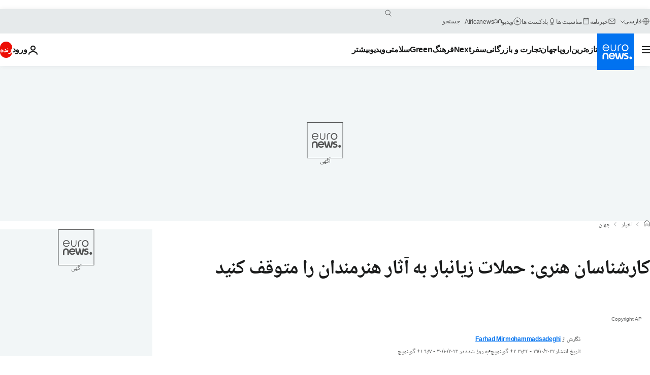

--- FILE ---
content_type: text/html; charset=UTF-8
request_url: https://parsi.euronews.com/2022/10/30/stop-counterproductive-attacks-on-famous-paintings-says-art-world
body_size: 37125
content:

<!DOCTYPE html>
  <!--
    EVENT ID : 2110952
    STORY ID : 7162742
        HOUSENUMBER : 221029_NWWB_48872564
      -->
<html lang="fa" dir="rtl">
<head>
  <meta charset="UTF-8">
        <title>کارشناسان هنری: حملات زیانبار به آثار هنرمندان را متوقف کنید  | یورونیوز</title>
<meta name="description" content="حملات متعددی اخیرا به آثار هنری در موزه‌های مختلف توسط «کنشگران محیط زیست» صورت گرفته است هدف آن‌ها جلب توجه مردم به خطرات زیست محیطی ناشی از تغییرات اقلیمی و استفاده از سوخت‌های فسیلی عنوان شده‌ است.">
<meta name="keywords" content="تخریب,موزه,محیط زیست,هنر,گرمایش و تغییرات آب و هوایی">
<meta name="robots" content="max-snippet:-1, max-image-preview:large">
<meta name="date.created" content="2022-10-30 06:00:27">
<meta name="date.available" content="2022-10-30 06:00:27 +01:00">
<meta name="date.updated" content="2022-10-30 09:17:45">
<meta name="date.modified" content="2022-10-30 09:17:45 +01:00">
<meta name="program.url" content="world">
<meta name="article:modified_time" content="2022-10-30 09:17:45 +01:00">
<meta name="article:published_time" content="2022-10-30 06:00:27 +01:00">
<meta name="article:tag" content="تخریب">
<meta name="article:tag" content="موزه">
<meta name="article:tag" content="محیط زیست">
<meta name="article:tag" content="هنر">
<meta name="article:tag" content="گرمایش و تغییرات آب و هوایی">
<meta name="article:author" content="Farhad Mirmohammadsadeghi">
<meta name="article:theme" content="news">
<meta name="article:section" content="news_news">
<meta name="article:vertical" content="news">
<meta name="news_keywords" content="تخریب,موزه,محیط زیست,هنر,گرمایش و تغییرات آب و هوایی">
<meta name="sponsored" content="no">
<meta name="adv:branded" content="no">
<meta name="adv:featured" content="no">
<meta name="adv:premium" content="yes">
<meta name="wire" content="no">
<link rel="canonical" href="https://parsi.euronews.com/2022/10/30/stop-counterproductive-attacks-on-famous-paintings-says-art-world">
<link rel="alternate" hreflang="fa" href="https://parsi.euronews.com/2022/10/30/stop-counterproductive-attacks-on-famous-paintings-says-art-world">
<link rel="alternate" hreflang="x-default" href="https://www.euronews.com">
<meta property="og:locale" content="fa-IR">
<meta property="og:url" content="https://parsi.euronews.com/2022/10/30/stop-counterproductive-attacks-on-famous-paintings-says-art-world">
<meta property="og:site_name" content="euronews">
<meta property="og:type" content="article">
<meta property="og:title" content="کارشناسان هنری: حملات زیانبار به آثار هنرمندان را متوقف کنید ">
<meta property="og:description" content="حملات متعددی اخیرا به آثار هنری در موزه‌های مختلف توسط «کنشگران محیط زیست» صورت گرفته است هدف آن‌ها جلب توجه مردم به خطرات زیست محیطی ناشی از تغییرات اقلیمی و استفاده از سوخت‌های فسیلی عنوان شده‌ است.">
<meta property="og:image" content="https://static.euronews.com/articles/stories/07/16/27/42/1200x675_cmsv2_04d289a6-b40d-5971-9363-6102d66a3e69-7162742.jpg">
<meta property="og:image:width" content="1200">
<meta property="og:image:height" content="675">
<meta property="og:image:type" content="image/jpeg">
<meta property="og:image:alt" content="کارشناسان هنری: حملات زیانبار به آثار هنرمندان را متوقف کنید ">
<meta property="og:locale:alternate" content="fa-IR">
<meta name="twitter:site" content="@euronews">
<meta name="twitter:title" content="کارشناسان هنری: حملات زیانبار به آثار هنرمندان را متوقف کنید ">
<meta name="twitter:description" content="حملات متعددی اخیرا به آثار هنری در موزه‌های مختلف توسط «کنشگران محیط زیست» صورت گرفته است هدف آن‌ها جلب توجه مردم به خطرات زیست محیطی ناشی از تغییرات اقلیمی و استفاده از سوخت‌های فسیلی عنوان شده‌ است.">
<meta name="twitter:card" content="summary_large_image">
<meta name="twitter:image" content="https://static.euronews.com/articles/stories/07/16/27/42/1200x675_cmsv2_04d289a6-b40d-5971-9363-6102d66a3e69-7162742.jpg">
<meta name="twitter:image:alt" content="کارشناسان هنری: حملات زیانبار به آثار هنرمندان را متوقف کنید ">
<meta property="fb:pages" content="138939616159581" />

            <link rel="apple-touch-icon" href="/apple-touch-icon.png">
  <link rel="apple-touch-icon" href="/apple-touch-icon-precomposed.png">
  <link rel="apple-touch-icon" sizes="57x57" href="/apple-touch-icon-57x57.png">
  <link rel="apple-touch-icon" sizes="60x60" href="/apple-touch-icon-60x60.png">
  <link rel="apple-touch-icon" sizes="72x72" href="/apple-touch-icon-72x72.png">
  <link rel="apple-touch-icon" sizes="76x76" href="/apple-touch-icon-76x76.png">
  <link rel="apple-touch-icon" sizes="114x114" href="/apple-touch-icon-114x114.png">
  <link rel="apple-touch-icon" sizes="120x120" href="/apple-touch-icon-120x120.png">
  <link rel="apple-touch-icon" sizes="120x120" href="/apple-touch-icon-120x120-precomposed.png">
  <link rel="apple-touch-icon" sizes="144x144" href="/apple-touch-icon-144x144.png">
  <link rel="apple-touch-icon" sizes="152x152" href="/apple-touch-icon-152x152.png">
  <link rel="apple-touch-icon" sizes="152x152" href="/apple-touch-icon-152x152-precomposed.png">
  <link rel="apple-touch-icon" sizes="180x180" href="/apple-touch-icon-180x180.png">
  <link rel="android-icon" sizes="192x192" href="/android-icon-192x192.png">
  <link rel="icon" sizes="16x16" href="/favicon-16x16.png">
  <link rel="icon" sizes="32x32" href="/favicon-32x32.png">
  <link rel="icon" sizes="48x48" href="/favicon.ico">
  <link rel="icon" sizes="96x96" href="/favicon-96x96.png">
  <link rel="icon" sizes="160x160" href="/favicon-160x160.png">
  <link rel="icon" sizes="192x192" href="/favicon-192x192.png">

    <link rel="manifest" href="/manifest.json">
  <meta name="theme-color" content="#ffffff">

  <link rel="home" href="/" title="homepage">


          <script type="application/ld+json">{
    "@context": "https://schema.org/",
    "@graph": [
        {
            "@type": "NewsArticle",
            "mainEntityOfPage": {
                "@type": "Webpage",
                "url": "https://parsi.euronews.com/2022/10/30/stop-counterproductive-attacks-on-famous-paintings-says-art-world"
            },
            "headline": "\u06a9\u0627\u0631\u0634\u0646\u0627\u0633\u0627\u0646 \u0647\u0646\u0631\u06cc: \u062d\u0645\u0644\u0627\u062a \u0632\u06cc\u0627\u0646\u0628\u0627\u0631 \u0628\u0647 \u0622\u062b\u0627\u0631 \u0647\u0646\u0631\u0645\u0646\u062f\u0627\u0646 \u0631\u0627 \u0645\u062a\u0648\u0642\u0641 \u06a9\u0646\u06cc\u062f ",
            "description": "\u062d\u0645\u0644\u0627\u062a \u0645\u062a\u0639\u062f\u062f\u06cc \u0627\u062e\u06cc\u0631\u0627 \u0628\u0647 \u0622\u062b\u0627\u0631 \u0647\u0646\u0631\u06cc \u062f\u0631 \u0645\u0648\u0632\u0647\u200c\u0647\u0627\u06cc \u0645\u062e\u062a\u0644\u0641 \u062a\u0648\u0633\u0637 \u00ab\u06a9\u0646\u0634\u06af\u0631\u0627\u0646 \u0645\u062d\u06cc\u0637 \u0632\u06cc\u0633\u062a\u00bb \u0635\u0648\u0631\u062a \u06af\u0631\u0641\u062a\u0647 \u0627\u0633\u062a \u0647\u062f\u0641 \u0622\u0646\u200c\u0647\u0627 \u062c\u0644\u0628 \u062a\u0648\u062c\u0647 \u0645\u0631\u062f\u0645 \u0628\u0647 \u062e\u0637\u0631\u0627\u062a \u0632\u06cc\u0633\u062a \u0645\u062d\u06cc\u0637\u06cc \u0646\u0627\u0634\u06cc \u0627\u0632 \u062a\u063a\u06cc\u06cc\u0631\u0627\u062a \u0627\u0642\u0644\u06cc\u0645\u06cc \u0648 \u0627\u0633\u062a\u0641\u0627\u062f\u0647 \u0627\u0632 \u0633\u0648\u062e\u062a\u200c\u0647\u0627\u06cc \u0641\u0633\u06cc\u0644\u06cc \u0639\u0646\u0648\u0627\u0646 \u0634\u062f\u0647\u200c \u0627\u0633\u062a.",
            "articleBody": "\u0645\u062a\u062e\u0635\u0635\u0627\u0646 \u062f\u0646\u06cc\u0627\u06cc \u0647\u0646\u0631 \u0628\u0627 \u00ab\u0632\u06cc\u0627\u0646\u0628\u0627\u0631\u00bb \u062e\u0648\u0627\u0646\u062f\u0646 \u062d\u0645\u0644\u0627\u062a \u0627\u062e\u06cc\u0631 \u06a9\u0646\u0634\u06af\u0631\u0627\u0646 \u0647\u0648\u0627\u062f\u0627\u0631 \u0645\u062d\u06cc\u0637 \u0632\u06cc\u0633\u062a \u0628\u0647 \u0646\u0642\u0627\u0634\u06cc\u200c\u0647\u0627\u06cc \u0645\u0634\u0647\u0648\u0631 \u0627\u0642\u062f\u0627\u0645 \u0622\u0646\u200c\u0647\u0627 \u0631\u0627 \u06a9\u0646\u0634\u200c\u0647\u0627\u06cc\u06cc \u00ab\u062e\u0637\u0631\u0646\u0627\u06a9\u00bb \u0648 \u00ab\u062e\u0631\u0627\u0628\u06a9\u0627\u0631\u0646\u0647\u00bb \u0645\u06cc\u200c\u062e\u0648\u0627\u0646\u0646\u062f. \u0627\u06af\u0631\u0686\u0647 \u0645\u0633\u0626\u0648\u0644\u0627\u0646 \u0628\u0633\u06cc\u0627\u0631\u06cc \u0627\u0632 \u0645\u0648\u0632\u0647\u200c\u0647\u0627\u06cc \u0645\u0637\u0631\u062d \u0641\u0631\u0627\u0646\u0633\u0647 \u0648 \u0628\u0631\u06cc\u062a\u0627\u0646\u06cc\u0627 \u0627\u0632 \u062c\u0645\u0644\u0647 \u0644\u0648\u0648\u0631 \u067e\u0627\u0631\u06cc\u0633\u060c \u06af\u0627\u0644\u0631\u06cc \u0645\u0644\u06cc \u0648 \u06af\u0627\u0644\u0631\u06cc \u062a\u06cc\u062a \u0644\u0646\u062f\u0646 \u062f\u0631 \u06af\u0641\u062a\u06af\u0648 \u0628\u0627 \u062e\u0628\u0631\u06af\u0632\u0627\u0631\u06cc \u0641\u0631\u0627\u0646\u0633\u0647 \u0627\u06cc\u0646 \u0645\u0633\u0627\u0644\u0647 \u0631\u0627 \u06a9\u0645\u200c\u0627\u0647\u0645\u06cc\u062a \u0645\u06cc\u200c\u062f\u0627\u0646\u0646\u062f\u060c \u0627\u0645\u0627 \u06af\u0631\u0648\u0647\u06cc \u062f\u06cc\u06af\u0631 \u0627\u0632 \u0645\u062a\u062e\u0635\u0635\u0627\u0646 \u0647\u0646\u0631\u06cc \u062e\u0648\u0627\u0647\u0627\u0646 \u062a\u0645\u0647\u06cc\u062f\u0627\u062a \u0634\u062f\u06cc\u062f\u062a\u0631 \u062d\u0641\u0627\u0638\u062a\u06cc \u0639\u0644\u06cc\u0647 \u0627\u06cc\u0646 \u0627\u0642\u062f\u0627\u0645\u0627\u062a \u00ab\u062e\u0631\u0627\u0628\u06a9\u0627\u0631\u0627\u0646\u0647\u00bb \u0647\u0633\u062a\u0646\u062f.\u00a0 \u0645\u0648\u0632\u0647 \u0645\u0627\u0626\u0631\u06cc\u062a\u0634\u0648\u06cc\u0633 (\u062e\u0627\u0646\u0647 \u0645\u0648\u0631\u06cc\u0633) \u062f\u0631 \u0644\u0627\u0647\u0647 \u0647\u0644\u0646\u062f \u0637\u06cc \u0628\u06cc\u0627\u0646\u06cc\u0647\u200c\u0627\u06cc \u0627\u0639\u0644\u0627\u0645 \u06a9\u0631\u062f: \u00ab\u0647\u0646\u0631 \u0628\u06cc\u200c\u062f\u0641\u0627\u0639 \u0627\u0633\u062a \u0648 \u0645\u0627 \u0642\u0648\u06cc\u0627 \u0647\u0631 \u062a\u0644\u0627\u0634\u06cc \u0628\u0631\u0627\u06cc \u0622\u0633\u06cc\u0628 \u0631\u0633\u0627\u0646\u062f\u0646 \u0628\u0647 \u0622\u0646 \u0631\u0627 \u0628\u0627 \u0647\u0631 \u0627\u0646\u06af\u06cc\u0632\u0647\u200c\u0627\u06cc \u0645\u062d\u06a9\u0648\u0645 \u0645\u06cc\u200c\u06a9\u0646\u06cc\u0645.\u00bb\u00a0 \u0628\u0647 \u06a9\u0627\u0646\u0627\u0644 \u062a\u0644\u06af\u0631\u0627\u0645 \u06cc\u0648\u0631\u0648\u0646\u06cc\u0648\u0632 \u0641\u0627\u0631\u0633\u06cc \u0628\u067e\u06cc\u0648\u0646\u062f\u06cc\u062f \u062f\u0631 \u0647\u0641\u062a\u0647 \u06af\u0630\u0634\u062a\u0647 \u0646\u0642\u0627\u0634\u06cc \u0645\u0634\u0647\u0648\u0631 \u00ab\u062f\u062e\u062a\u0631\u06cc \u0628\u0627 \u06af\u0648\u0634\u0648\u0627\u0631\u0647 \u0645\u0631\u0648\u0627\u0631\u06cc\u062f\u00bb \u0627\u062b\u0631 \u06cc\u0648\u0647\u0627\u0646\u0633 \u0641\u0631\u0645\u06cc\u0631\u060c \u0646\u0642\u0627\u0634 \u0645\u0634\u0647\u0648\u0631 \u0647\u0644\u0646\u062f\u06cc \u062f\u0631 \u0645\u0648\u0632\u0647 \u0645\u0627\u0626\u0631\u06cc\u062a\u0634\u0648\u06cc\u0633 \u0645\u0648\u0631\u062f \u062d\u0645\u0644\u0647 \u06a9\u0646\u0634\u06af\u0631\u0627\u0646 \u0645\u062d\u06cc\u0637 \u0632\u06cc\u0633\u062a \u0642\u0631\u0627\u0631 \u06af\u0631\u0641\u062a. \u062f\u0631 \u0627\u06cc\u0646 \u062d\u0627\u062f\u062b\u0647\u060c \u062f\u0631\u062d\u0627\u0644\u06cc \u06a9\u0647 \u062f\u0648 \u06a9\u0646\u0634\u06af\u0631 \u0645\u062d\u06cc\u0637 \u0632\u06cc\u0633\u062a \u06a9\u0647 \u0631\u0648\u06cc \u062a\u06cc\u200c\u0634\u0631\u062a\u0634\u0627\u0646 \u0634\u0639\u0627\u0631 \u00ab\u0627\u0633\u062a\u0641\u0627\u062f\u0647 \u0627\u0632 \u0633\u0648\u062e\u062a\u200c\u0647\u0627\u06cc \u0641\u0633\u06cc\u0644\u06cc \u0631\u0627 \u0645\u062a\u0648\u0642\u0641 \u06a9\u0646\u06cc\u062f (Just Stop Oil)\u00bb \u0646\u0642\u0634 \u0628\u0633\u062a\u0647 \u0628\u0648\u062f \u062e\u0648\u062f \u0631\u0627 \u0628\u0647 \u0627\u06cc\u0646 \u062a\u0627\u0628\u0644\u0648 \u0648 \u062f\u06cc\u0648\u0627\u0631 \u0645\u062c\u0627\u0648\u0631 \u0622\u0646 \u0686\u0633\u0628\u0627\u0646\u062f\u0646\u062f. \u0645\u0647\u0627\u062c\u0645 \u062f\u06cc\u06af\u0631 \u06cc\u06a9 \u0645\u0627\u062f\u0647 \u063a\u0644\u06cc\u0638 \u0642\u0631\u0645\u0632 \u0631\u0646\u06af \u0631\u0648\u06cc \u062a\u0627\u0628\u0644\u0648 \u0631\u06cc\u062e\u062a.\u00a0 \u062f\u0631 \u0647\u0645\u0627\u0646 \u0632\u0645\u0627\u0646 \u06cc\u06a9\u06cc \u0627\u0632 \u0622\u0646\u200c\u0647\u0627 \u062e\u0637\u0627\u0628 \u0628\u0647 \u0645\u0631\u062f\u0645 \u062d\u0627\u0636\u0631 \u062f\u0631 \u0645\u0648\u0632\u0647 \u06af\u0641\u062a: \u00ab\u0686\u0647 \u0627\u062d\u0633\u0627\u0633\u06cc \u062f\u0627\u0631\u06cc\u062f \u0648\u0642\u062a\u06cc \u0645\u06cc\u200c\u0628\u06cc\u0646\u06cc\u062f \u0686\u06cc\u0632\u06cc \u0632\u06cc\u0628\u0627 \u0648 \u06af\u0631\u0627\u0646\u200c\u0628\u0647\u0627 \u0646\u0627\u06af\u0647\u0627\u0646 \u062c\u0644\u0648\u06cc \u0686\u0634\u0645\u0627\u0646\u062a\u0627\u0646 \u0627\u0632 \u0628\u06cc\u0646 \u0645\u06cc\u200c\u0631\u0648\u062f\u061f \u062e\u0634\u0645\u06af\u06cc\u0646 \u0645\u06cc\u200c\u0634\u0648\u06cc\u062f\u061f \u062e\u0648\u0628\u060c \u0627\u06cc\u0646 \u062e\u0634\u0645 \u0632\u0645\u0627\u0646\u06cc \u06a9\u0647 \u0645\u06cc\u200c\u0628\u06cc\u0646\u06cc\u062f \u0632\u0645\u06cc\u0646 \u062f\u0627\u0631\u062f \u0646\u0627\u0628\u0648\u062f \u0645\u06cc\u200c\u0634\u0648\u062f \u06a9\u062c\u0627\u0633\u062a\u061f\u00bb \u0627\u0644\u0628\u062a\u0647 \u0627\u06cc\u0646 \u0646\u0642\u0627\u0634\u06cc \u06a9\u0647 \u067e\u0634\u062a \u0634\u06cc\u0634\u0647 \u0645\u062d\u0627\u0641\u0638 \u0642\u0631\u0627\u0631 \u062f\u0627\u0634\u062a\u060c \u062f\u0631 \u062d\u0645\u0644\u0647 \u0622\u0633\u06cc\u0628\u06cc \u0646\u062f\u06cc\u062f \u0648 \u0631\u0648\u0632 \u062c\u0645\u0639\u0647 \u0645\u062c\u062f\u062f\u0627 \u0628\u0647 \u0645\u0639\u0631\u0636 \u0646\u0645\u0627\u06cc\u0634 \u062f\u0631\u200c\u0622\u0645\u062f.\u00a0 \u067e\u06cc\u0634 \u0627\u0632 \u0627\u06cc\u0646 \u0648 \u062f\u0631 \u0631\u0627\u0633\u062a\u0627\u06cc \u0647\u0645\u06cc\u0646 \u0627\u0642\u062f\u0627\u0645\u0627\u062a\u060c \u0686\u0646\u062f \u0641\u0639\u0627\u0644 \u0645\u062d\u06cc\u0637 \u0632\u06cc\u0633\u062a \u0628\u0627 \u0648\u0631\u0648\u062f \u0628\u0647 \u0645\u0648\u0632\u0647 \u0645\u0644\u06cc \u0644\u0646\u062f\u0646 \u0628\u0631 \u0631\u0648\u06cc \u0646\u0642\u0627\u0634\u06cc \u06af\u0644\u200c\u0647\u0627\u06cc \u0622\u0641\u062a\u0627\u0628\u06af\u0631\u062f\u0627\u0646\u060c \u0627\u062b\u0631 \u0648\u0646\u0633\u0627\u0646 \u0648\u0646\u06af\u0648\u06af\u060c \u0646\u0642\u0627\u0634 \u0645\u0634\u0647\u0648\u0631 \u0647\u0644\u0646\u062f\u06cc \u0633\u0648\u067e \u06af\u0648\u062c\u0647 \u0648 \u062f\u0631 \u0645\u0648\u0632\u0647 \u0628\u0627\u0631\u0628\u06cc\u0631\u06cc\u0646\u06cc \u062f\u0631 \u067e\u0633\u062a\u062f\u0627\u0645 \u0622\u0644\u0645\u0627\u0646 \u0631\u0648\u06cc \u0646\u0642\u0627\u0634\u06cc \u06a9\u0644\u0648\u062f \u0645\u0648\u0646\u0647\u060c \u0646\u0642\u0627\u0634 \u0645\u0634\u0647\u0648\u0631 \u0641\u0631\u0627\u0646\u0633\u0648\u06cc \u067e\u0648\u0631\u0647 \u0633\u06cc\u0628\u200c\u0632\u0645\u06cc\u0646\u06cc \u0631\u06cc\u062e\u062a\u0646\u062f.\u00a0 \u0628\u0631\u0646\u0627\u0631\u062f \u0628\u0644\u06cc\u0633\u062a\u0646 \u0631\u0626\u06cc\u0633 \u0627\u0641\u062a\u062e\u0627\u0631\u06cc \u0645\u0648\u0632\u0647 \u0647\u0646\u0631 \u0645\u062f\u0631\u0646 \u0645\u0631\u06a9\u0632 \u0698\u0631\u0698 \u067e\u0645\u067e\u06cc\u062f\u0648\u06cc \u067e\u0627\u0631\u06cc\u0633 \u0645\u06cc\u200c\u06af\u0648\u06cc\u062f \u06a9\u0647 \u0647\u0645\u0647 \u0645\u062f\u06cc\u0631\u0627\u0646 \u0645\u0648\u0632\u0647\u200c\u0647\u0627 \u0627\u0632 \u0645\u062f\u062a\u200c\u0647\u0627 \u067e\u06cc\u0634 \u0639\u0644\u06cc\u0647 \u062e\u0631\u0627\u0628\u06a9\u0627\u0631\u06cc\u200c\u0647\u0627 \u0627\u0642\u062f\u0627\u0645\u0627\u062a \u067e\u06cc\u0634\u06af\u06cc\u0631\u0627\u0646\u0647\u200c\u0627\u06cc \u0627\u0646\u062c\u0627\u0645 \u062f\u0627\u062f\u0646\u062f. \u0648\u06cc \u0645\u0639\u062a\u0642\u062f \u0627\u0633\u062a \u0627\u06cc\u0646 \u0627\u0642\u062f\u0627\u0645\u0627\u062a \u0627\u06a9\u0646\u0648\u0646 \u0628\u0627\u06cc\u062f \u0627\u0641\u0632\u0627\u06cc\u0634 \u06cc\u0627\u0628\u062f.\u00a0 \u062c\u0644\u0648\u06af\u06cc\u0631\u06cc \u0627\u0632 \u0622\u0648\u0631\u062f\u0646 \u06a9\u06cc\u0641 \u0628\u0647 \u0645\u0648\u0632\u0647 \u0622\u0631\u062a\u0648\u0631 \u0648\u0633\u062a\u200c\u0647\u0627\u06cc\u062f\u0631\u060c \u0631\u0626\u06cc\u0633 \u0645\u0648\u0632\u062e \u0628\u0627\u0631\u0628\u06cc\u0646\u06cc \u0645\u06cc\u200c\u06af\u0648\u06cc\u062f \u06a9\u0647 \u062d\u0645\u0644\u0647 \u0627\u062e\u06cc\u0631 \u0646\u0634\u0627\u0646\u200c\u062f\u0647\u0646\u062f\u0647 \u06a9\u0627\u0641\u06cc \u0646\u0628\u0648\u062f\u0646 \u00ab\u0627\u0633\u062a\u0627\u0646\u062f\u0627\u0631\u062f\u0647\u0627\u06cc \u0628\u06cc\u0646 \u0627\u0644\u0645\u0644\u0644\u06cc \u062d\u0641\u0627\u0638\u062a \u0627\u0632 \u0622\u062b\u0627\u0631 \u0647\u0646\u0631\u06cc \u062f\u0631 \u0645\u0648\u0627\u062c\u0647\u0647 \u0628\u0627 \u062d\u0645\u0644\u0627\u062a \u06a9\u0646\u0634\u06af\u0631\u0627\u0646\u00bb \u0627\u0633\u062a. \u06a9\u0646\u0634\u06af\u0631\u0627\u0646 \u0645\u062d\u06cc\u0637 \u0632\u06cc\u0633\u062a \u0627\u0632 \u06af\u0631\u0648\u0647 Last Generation \u0631\u0648\u06cc \u0646\u0642\u0627\u0634\u06cc \u00ab\u06a9\u0648\u0645\u0647 \u0639\u0644\u0641 \u062e\u0634\u06a9\u00bb \u06a9\u0644\u0648\u062f \u0645\u0648\u0646\u0647 \u062f\u0631 \u0627\u06cc\u0646 \u0645\u0648\u0632\u0647\u060c \u067e\u0648\u0631\u0647 \u0633\u06cc\u0628\u200c\u0632\u0645\u06cc\u0646\u06cc \u0631\u06cc\u062e\u062a\u0646\u062f. \u0627\u06cc\u0646 \u06af\u0631\u0648\u0647 \u0633\u067e\u0633 \u0648\u06cc\u062f\u06cc\u0648\u06cc \u0627\u06cc\u0646 \u0627\u0642\u062f\u0627\u0645 \u062e\u0648\u062f \u0631\u0627 \u062f\u0631 \u0634\u0628\u06a9\u0647\u200c\u0647\u0627\u06cc \u0645\u062c\u0627\u0632\u06cc \u0645\u0646\u062a\u0634\u0631 \u06a9\u0631\u062f \u0648 \u0646\u0648\u0634\u062a: \u00ab\u0627\u06af\u0631 \u0628\u0631\u0627\u06cc \u0627\u06cc\u0646 \u06a9\u0647 \u062c\u0627\u0645\u0639\u0647 \u0628\u0647 \u06cc\u0627\u062f \u0628\u06cc\u0627\u0648\u0631\u062f \u0627\u0633\u062a\u0641\u0627\u062f\u0647 \u0627\u0632 \u0633\u0648\u062e\u062a\u200c\u0647\u0627\u06cc \u0641\u0633\u06cc\u0644\u06cc \u0647\u0645\u0647 \u0645\u0627 \u0631\u0627 \u0645\u06cc\u200c\u06a9\u0634\u062f\u060c \u0644\u0627\u0632\u0645 \u0627\u0633\u062a \u0631\u0648\u06cc \u0646\u0642\u0627\u0634\u06cc\u200c\u0647\u0627 \u067e\u0648\u0631\u0647 \u0633\u06cc\u0628\u200c\u0632\u0645\u06cc\u0646\u06cc \u06cc\u0627 \u0633\u0648\u067e \u06af\u0648\u062c\u0647 \u0628\u0631\u06cc\u0632\u06cc\u0645\u060c \u062d\u062a\u0645\u0627 \u0627\u06cc\u0646 \u06a9\u0627\u0631 \u0631\u0627 \u0645\u06cc\u200c\u06a9\u0646\u06cc\u0645.\u00bb \u0645\u0648\u0632\u0647 \u0627\u0639\u0644\u0627\u0645 \u06a9\u0631\u062f \u06a9\u0647 \u0627\u06cc\u0646 \u0646\u0642\u0627\u0634\u06cc \u0632\u06cc\u0631 \u067e\u0648\u0634\u0634 \u062d\u0641\u0627\u0638\u062a\u06cc \u0627\u0632 \u062c\u0646\u0633 \u0634\u06cc\u0634\u0647\u200c \u0642\u0631\u0627\u0631 \u062f\u0627\u0634\u062a \u0648 \u0622\u0633\u06cc\u0628\u06cc \u0645\u062a\u0648\u062c\u0647 \u0622\u0646 \u0646\u0634\u062f. \u062f\u0631 \u0627\u0642\u062f\u0627\u0645\u06cc \u0645\u0634\u0627\u0628\u0647 \u062f\u0648 \u06a9\u0646\u0634\u06af\u0631 \u0645\u062d\u06cc\u0637 \u0632\u06cc\u0633\u062a \u0645\u0639\u062a\u0631\u0636\u00a0\u0631\u0648\u0632 \u06f1\u06f4 \u0627\u06a9\u062a\u0628\u0631 \u062f\u0631 \u0644\u0646\u062f\u0646 \u0631\u0648\u06cc \u062a\u0627\u0628\u0644\u0648\u06cc \u06af\u0644\u200c\u0647\u0627\u06cc \u0622\u0641\u062a\u0627\u0628\u06af\u0631\u062f\u0627\u0646\u060c \u0634\u0646\u0627\u062e\u062a\u0647 \u0634\u062f\u0647\u200c\u062a\u0631\u06cc\u0646 \u0627\u062b\u0631 \u0648\u0646\u0633\u0627\u0646 \u0648\u0646\u06af\u0648\u06af \u0633\u0648\u067e \u06af\u0648\u062c\u0647 \u0631\u06cc\u062e\u062a\u0646\u062f. \u06af\u0627\u0644\u0631\u06cc \u0627\u0639\u0644\u0627\u0645 \u06a9\u0631\u062f \u06a9\u0647 \u0627\u0642\u062f\u0627\u0645 \u0645\u0639\u062a\u0631\u0636\u0627\u0646 \u0628\u0627\u0639\u062b \u0648\u0627\u0631\u062f \u0622\u0645\u062f\u0646 \u0622\u0633\u06cc\u0628 \u062c\u0632\u0626\u06cc \u0628\u0647 \u0642\u0627\u0628 \u062a\u0627\u0628\u0644\u0648 \u0634\u062f\u0647 \u0648\u0644\u06cc \u062e\u0648\u062f \u0646\u0642\u0627\u0634\u06cc \u0647\u06cc\u0686 \u0622\u0633\u06cc\u0628\u06cc \u0646\u062f\u06cc\u062f. \u0631\u0645\u06cc\u06af\u06cc\u0648\u0634 \u067e\u0644\u0627\u062a\u060c \u06a9\u0627\u0631\u0634\u0646\u0627\u0633 \u0627\u0645\u0646\u06cc\u062a \u0627\u0646\u062c\u0645\u0646 \u0645\u0648\u0632\u0647\u200c\u0647\u0627\u06cc \u0622\u0644\u0645\u0627\u0646 (DMB) \u0648 \u0628\u0646\u06cc\u0627\u062f \u0647\u0627\u0633\u0648\u200c\u067e\u0644\u0627\u062a\u0646\u0631 \u0645\u0639\u062a\u0642\u062f \u0627\u0633\u062a \u06a9\u0647 \u0631\u0648\u0646\u062f \u062d\u0645\u0644\u0627\u062a \u0628\u0647 \u0622\u062b\u0627\u0631 \u0647\u0646\u0631\u06cc \u00ab\u0628\u0647\u200c\u0648\u0636\u0648\u062d\u00a0 \u0631\u0648 \u0628\u0647 \u0627\u0641\u0632\u0627\u06cc\u0634\u00bb \u0627\u0633\u062a \u0648 \u06af\u0641\u062a: \u00ab\u0627\u0632 \u0631\u0627\u0647\u200c\u0647\u0627\u06cc \u0645\u062e\u062a\u0644\u0641\u06cc \u0645\u06cc \u062a\u0648\u0627\u0646 \u0628\u0647 \u0627\u06cc\u0646 \u0645\u0648\u0636\u0648\u0639 \u0648\u0627\u06a9\u0646\u0634 \u0646\u0634\u0627\u0646 \u062f\u0627\u062f \u0648 \u0642\u0637\u0639\u0627 \u0645\u0648\u0632\u0647\u200c\u0647\u0627 \u0628\u0627\u06cc\u062f \u0628\u0647 \u0627\u0641\u0632\u0627\u06cc\u0634 \u062a\u0645\u0647\u06cc\u062f\u0627\u062a \u0627\u0645\u0646\u06cc\u062a\u06cc \u062e\u0648\u062f \u0641\u06a9\u0631 \u06a9\u0646\u0646\u062f. \u0627\u06cc\u0646 \u0627\u0642\u062f\u0627\u0645\u0627\u062a \u067e\u06cc\u0634 \u0627\u0632 \u0627\u06cc\u0646 \u062f\u0631 \u0622\u0644\u0645\u0627\u0646 \u0648 \u0627\u0631\u0648\u067e\u0627 \u063a\u06cc\u0631 \u0645\u0639\u0645\u0648\u0644 \u0628\u0648\u062f\u0647 \u0627\u0633\u062a \u0627\u0645\u0627 \u0634\u0627\u06cc\u062f \u062f\u0631 \u0622\u0645\u0631\u06cc\u06a9\u0627 \u0634\u0646\u0627\u062e\u062a\u0647 \u0634\u062f\u0647 \u0628\u0627\u0634\u062f.\u00bb\u00a0 \u00a0 \u062a\u0645\u0647\u06cc\u062f\u0627\u062a \u0627\u0645\u0646\u06cc\u062a\u06cc \u0645\u06cc\u200c\u062a\u0648\u0627\u0646\u062f \u0634\u0627\u0645\u0644 \u062c\u0644\u0648\u06af\u06cc\u0631\u06cc \u0627\u0632 \u0648\u0631\u0648\u062f \u06a9\u06cc\u0641 \u0648 \u06a9\u062a \u06cc\u0627 \u062d\u062a\u06cc \u0628\u0627\u0632\u0631\u0633\u06cc\u200c\u0647\u0627\u06cc \u0627\u0645\u0646\u06cc\u062a\u06cc \u0628\u0627\u0634\u062f. \u0622\u0642\u0627\u06cc \u067e\u0644\u0627\u062a \u0645\u06cc\u200c\u0627\u0641\u0632\u0627\u06cc\u062f: \u00ab\u0627\u0644\u0628\u062a\u0647 \u06a9\u0647 \u0641\u0627\u062c\u0639\u0647 \u0632\u06cc\u0633\u062a\u200c\u0645\u062d\u06cc\u0637\u06cc \u0648 \u0628\u062d\u0631\u0627\u0646 \u0627\u0642\u0644\u06cc\u0645\u06cc \u0628\u0631\u0627\u06cc \u0645\u0627 \u0646\u06cc\u0632 \u0646\u06af\u0631\u0627\u0646\u200c\u06a9\u0646\u0646\u062f\u0647 \u0627\u0633\u062a \u0627\u0645\u0627 \u0628\u0647 \u0647\u06cc\u0686 \u0639\u0646\u0648\u0627\u0646 \u0646\u0645\u06cc\u200c\u062a\u0648\u0627\u0646\u06cc\u0645 \u062e\u0631\u0627\u0628\u06a9\u0627\u0631\u06cc \u0631\u0627 \u062a\u062d\u0645\u0644 \u06a9\u0646\u06cc\u0645.\u00bb \u0645\u0648\u0632\u0647 \u067e\u0631\u0627\u062f\u0648 \u062f\u0631 \u0645\u0627\u062f\u0631\u06cc\u062f\u060c \u067e\u0627\u06cc\u062a\u062e\u062a \u0627\u0633\u067e\u0627\u0646\u06cc\u0627 \u0628\u0647 \u0639\u0644\u062a \u0627\u06cc\u0646 \u062d\u0645\u0644\u0627\u062a \u062d\u0627\u0644\u062a \u00ab\u0622\u0645\u0627\u062f\u0647 \u0628\u0627\u0634\u00bb \u0627\u0639\u0644\u0627\u0645 \u06a9\u0631\u062f\u0647 \u0627\u0633\u062a. \u062e\u0648\u0631\u062e\u0647 \u06af\u0627\u0631\u0633\u06cc\u0627 \u06af\u0648\u0645\u0632 \u062a\u0698\u062f\u0648\u060c \u06a9\u0627\u0631\u0634\u0646\u0627\u0633 \u062d\u0641\u0627\u0638\u062a\u00a0\u062f\u0631 \u0645\u0648\u0632\u0647 \u0645\u0644\u06a9\u0647 \u0633\u0648\u0641\u06cc\u0627\u06cc \u0645\u0627\u062f\u0631\u06cc\u062f \u0627\u06cc\u0646 \u0647\u0641\u062a\u0647 \u0627\u0639\u0644\u0627\u0645 \u06a9\u0631\u062f \u06a9\u0647 \u062a\u0646\u0647\u0627 \u0622\u0633\u06cc\u0628\u200c\u067e\u0630\u06cc\u0631\u062a\u0631\u06cc\u0646 \u0622\u062b\u0627\u0631 \u062f\u0631 \u067e\u0634\u062a \u0634\u06cc\u0634\u0647 \u0628\u0647 \u0646\u0645\u0627\u06cc\u0634 \u062f\u0631\u200c \u0645\u06cc\u200c\u0622\u06cc\u0646\u062f.\u00a0\u00a0 \u00ab\u067e\u0648\u0686\u200c\u06af\u0631\u0627\u06cc\u06cc\u00bb \u00a0\u0622\u062f\u0627\u0645 \u0648\u0627\u06cc\u0646\u0628\u0631\u06af \u0627\u0632 \u0645\u0648\u0632\u0647 \u0647\u0646\u0631\u0647\u0627\u06cc \u0622\u0645\u0631\u06cc\u06a9\u0627\u06cc\u06cc \u0648\u06cc\u062a\u0646\u06cc \u062f\u0631 \u0646\u06cc\u0648\u06cc\u0648\u0631\u06a9 \u0631\u0648\u0632 \u0686\u0647\u0627\u0631\u0634\u0646\u0628\u0647 \u062f\u0631 \u062c\u0631\u06cc\u0627\u0646 \u0645\u0628\u0627\u062d\u062b\u0647\u200c\u0627\u06cc \u062f\u0631 \u0642\u0637\u0631\u060c \u0627\u06cc\u0646 \u0631\u0648\u06cc\u06a9\u0631\u062f \u06a9\u0646\u0634\u06af\u0631\u0627\u0646 \u0631\u0627 \u0632\u06cc\u0631 \u0633\u0648\u0627\u0644 \u0628\u0631\u062f \u0648 \u06af\u0641\u062a: \u00ab\u0627\u06cc\u0646\u200c\u0647\u0627 \u0627\u0641\u0631\u062f\u0627\u06cc \u0647\u0633\u062a\u0646\u062f \u06a9\u0647 \u0628\u0647 \u0635\u062d\u0646\u0647 \u0645\u06cc\u200c\u0622\u06cc\u0646\u062f \u062a\u0627 \u062a\u0648\u062c\u0647 \u0645\u0631\u062f\u0645 \u0631\u0627 \u0628\u0647 \u0633\u0648\u06cc \u0686\u06cc\u0632\u06cc \u062c\u0644\u0628 \u06a9\u0646\u0646\u062f\u060c \u0627\u0645\u0627 \u0628\u0627\u06cc\u062f \u067e\u0631\u0633\u06cc\u062f\u060c \u0622\u06cc\u0627 \u0627\u06cc\u0646 \u0645\u0648\u0636\u0648\u0639 \u0648\u0627\u0642\u0639\u0627 \u0686\u06cc\u0632\u06cc \u0631\u0627 \u062a\u063a\u06cc\u06cc\u0631 \u0645\u06cc\u200c\u062f\u0647\u062f\u061f\u00bb \u062a\u0631\u06cc\u0633\u062a\u0631\u0627\u0645 \u0647\u0627\u0646\u062a \u0627\u0632 \u0645\u0648\u0632\u0647 \u0648\u06cc\u06a9\u062a\u0648\u0631\u06cc\u0627 \u0648 \u0622\u0644\u0628\u0631\u062a \u0644\u0646\u062f\u0646 \u0646\u0633\u0628\u062a \u0628\u0647 \u00ab\u0646\u06af\u0631\u0634 \u067e\u0648\u0686\u06af\u0631\u0627\u06cc\u0627\u0646\u0647 \u0627\u06cc\u0646 \u0627\u0639\u062a\u0631\u0627\u0636\u0627\u062a \u06a9\u0647 \u0645\u06cc\u200c\u06af\u0648\u06cc\u062f \u062f\u0631 \u0645\u0648\u0627\u0642\u0639 \u0628\u062d\u0631\u0627\u0646 \u062c\u0627\u06cc\u06cc \u0628\u0631\u0627\u06cc \u0647\u0646\u0631 \u0648\u062c\u0648\u062f \u0646\u062f\u0627\u0631\u062f\u00bb \u0627\u0628\u0631\u0627\u0632 \u0646\u06af\u0631\u0627\u0646\u06cc \u06a9\u0631\u062f \u0648 \u06af\u0641\u062a \u06a9\u0647 \u0628\u0627 \u0627\u06cc\u0646 \u0631\u0648\u06cc\u06a9\u0631\u062f \u0645\u0648\u0627\u0641\u0642 \u0646\u06cc\u0633\u062a. \u0631\u06cc\u0645\u0627 \u0639\u0628\u062f\u0627\u0644\u0645\u0627\u0644\u06a9\u060c \u0648\u0632\u06cc\u0631 \u0641\u0631\u0647\u0646\u06af \u0641\u0631\u0627\u0646\u0633\u0647 \u062e\u0648\u0627\u0647\u0627\u0646 \u0622\u0646 \u0634\u062f \u06a9\u0647 \u00ab\u0647\u0645\u0647 \u0645\u0648\u0632\u0647\u200c\u0647\u0627\u06cc \u0645\u0644\u06cc \u0647\u0634\u06cc\u0627\u0631\u06cc \u062e\u0648\u062f \u0631\u0627 \u062f\u0648\u0686\u0646\u062f\u0627\u0646 \u06a9\u0646\u0646\u062f.\u00bb \u0648\u06cc \u06af\u0641\u062a: \u00ab\u0686\u06af\u0648\u0646\u0647 \u062f\u0641\u0627\u0639 \u0627\u0632 \u062a\u063a\u06cc\u06cc\u0631\u0627\u062a \u0627\u0642\u0644\u06cc\u0645\u06cc \u0645\u0645\u06a9\u0646 \u0627\u0633\u062a \u0645\u0646\u062c\u0631 \u0628\u0647 \u0646\u0627\u0628\u0648\u062f\u06cc \u06cc\u06a9 \u0627\u062b\u0631 \u0647\u0646\u0631\u06cc \u0634\u0648\u062f\u061f \u0627\u06cc\u0646 \u06a9\u0627\u0645\u0644\u0627 \u067e\u0648\u0686 \u0627\u0633\u062a.\u00bb \u06cc\u06a9 \u0645\u0647\u0627\u062c\u0645 \u0645\u0627\u0647 \u0645\u0647 \u0633\u0627\u0644 \u062c\u0627\u0631\u06cc \u0628\u0647 \u062a\u0627\u0628\u0644\u0648\u06cc \u0645\u0648\u0646\u0627\u0644\u06cc\u0632\u0627\u06cc \u0644\u0626\u0648\u0646\u0627\u0631\u062f \u062f\u0627\u0648\u06cc\u0646\u0686\u06cc \u062f\u0631 \u0645\u0648\u0632\u0647 \u0644\u0648\u0648\u0631 \u067e\u0627\u0631\u06cc\u0633 \u0646\u0648\u0639\u06cc \u06a9\u06cc\u06a9 (\u067e\u0627\u06cc \u06a9\u0627\u0633\u062a\u0627\u0631\u062f) \u067e\u0631\u062a\u0627\u0628 \u06a9\u0631\u062f\u060c \u0627\u0645\u0627 \u0645\u062d\u0641\u0638\u0647 \u0636\u062f \u06af\u0644\u0648\u0644\u0647 \u0627\u06cc\u0646 \u0646\u0642\u0627\u0634\u06cc \u0645\u0627\u0646\u0639 \u0622\u0633\u06cc\u0628 \u0628\u0647 \u0627\u06cc\u0646 \u0627\u062b\u0631 \u0647\u0646\u0631\u06cc \u0634\u062f. \u0645\u0647\u0627\u062c\u0645 \u06af\u0641\u062a \u0647\u0646\u0631\u0645\u0646\u062f\u0627\u0646\u06cc \u0631\u0627 \u0647\u062f\u0641 \u0642\u0631\u0627\u0631 \u062f\u0627\u062f\u0647 \u0627\u0633\u062a \u06a9\u0647 \u0628\u0647 \u0627\u0646\u062f\u0627\u0632\u0647 \u06a9\u0627\u0641\u06cc \u0628\u0631 \u0633\u06cc\u0627\u0631\u0647 \u0632\u0645\u06cc\u0646 \u0645\u062a\u0645\u0631\u06a9\u0632 \u0646\u06cc\u0633\u062a\u0646\u062f. \u062f\u06cc\u062f\u06cc\u0647 \u0631\u06cc\u06a9\u0646\u0631\u060c \u0628\u0646\u06cc\u0627\u0646\u200c\u06af\u0630\u0627\u0631 \u0645\u062c\u0644\u0647 \u0627\u06cc\u0646\u062a\u0631\u0646\u062a\u06cc \u062a\u0631\u06cc\u0628\u0648\u0646 \u0647\u0646\u0631 (La Tribune de l'art) \u0627\u06cc\u0646 \u0627\u0642\u062f\u0627\u0645\u0627\u062a \u0631\u0627 \u00ab\u0632\u06cc\u0627\u0646\u0628\u0627\u0631\u00bb \u0645\u06cc\u200c\u062f\u0627\u0646\u062f \u0648 \u0645\u0639\u062a\u0642\u062f \u0627\u0633\u062a \u00ab\u0647\u0631\u0686\u0647 \u0628\u06cc\u0634\u062a\u0631 \u0645\u0648\u0631\u062f \u062a\u0648\u062c\u0647 \u0642\u0631\u0627\u0631 \u0628\u06af\u06cc\u0631\u0646\u062f\u060c \u0628\u06cc\u0634\u062a\u0631 \u062a\u06a9\u0631\u0627\u0631 \u0645\u06cc\u200c\u0634\u0648\u0646\u062f\u00bb \u0627\u0645\u0627 \u0627\u06af\u0631 \u00ab\u0639\u0627\u062f\u06cc\u200c\u0633\u0627\u0632\u06cc \u0634\u0648\u0646\u062f\u060c \u0628\u062f\u0648\u0646 \u0634\u06a9 \u0642\u062f\u0631\u062a \u062e\u0648\u062f \u0631\u0627 \u0627\u0632 \u062f\u0633\u062a \u0645\u06cc\u200c\u062f\u0647\u0646\u062f.\u00bb ",
            "dateCreated": "2022-10-29T16:06:36+02:00",
            "dateModified": "2022-10-30T09:17:45+01:00",
            "datePublished": "2022-10-30T06:00:27+01:00",
            "image": {
                "@type": "ImageObject",
                "url": "https://static.euronews.com/articles/stories/07/16/27/42/1440x810_cmsv2_04d289a6-b40d-5971-9363-6102d66a3e69-7162742.jpg",
                "width": 1440,
                "height": 810,
                "caption": "\u062d\u0645\u0644\u0647 \u06af\u0631\u0648\u0647 Last Generation \u0628\u0647 \u0646\u0642\u0627\u0634\u06cc \u00ab\u06a9\u0648\u0645\u0647 \u0639\u0644\u0641 \u062e\u0634\u06a9\u00bb \u0627\u062b\u0631 \u06a9\u0644\u0648\u062f \u0645\u0648\u0646\u0647",
                "thumbnail": "https://static.euronews.com/articles/stories/07/16/27/42/432x243_cmsv2_04d289a6-b40d-5971-9363-6102d66a3e69-7162742.jpg",
                "publisher": {
                    "@type": "Organization",
                    "name": "euronews",
                    "url": "https://static.euronews.com/website/images/euronews-logo-main-blue-403x60.png"
                }
            },
            "author": [
                {
                    "@type": "Person",
                    "familyName": "Mirmohammadsadeghi",
                    "givenName": "Farhad",
                    "name": "Farhad Mirmohammadsadeghi",
                    "url": "https://parsi.euronews.com/profiles/2518",
                    "worksFor": {
                        "@type": "Organization",
                        "name": "Euronews",
                        "url": "https://parsi.euronews.com/",
                        "logo": {
                            "@type": "ImageObject",
                            "url": "https://static.euronews.com/website/images/euronews-logo-main-blue-403x60.png",
                            "width": 403,
                            "height": 60
                        },
                        "sameAs": [
                            "https://www.facebook.com/pe.euronews",
                            "https://twitter.com/euronews_pe",
                            "https://flipboard.com/@euronewsfa",
                            "https://instagram.com/euronews_persian",
                            "https://www.linkedin.com/company/euronews",
                            "https://t.me/euronewspe"
                        ]
                    },
                    "sameAs": "https://www.x.com/@Farhads90Mir",
                    "memberOf": {
                        "@type": "Organization",
                        "name": "Equipe de langue perse"
                    }
                }
            ],
            "publisher": {
                "@type": "Organization",
                "name": "Euronews",
                "legalName": "Euronews",
                "url": "https://parsi.euronews.com/",
                "logo": {
                    "@type": "ImageObject",
                    "url": "https://static.euronews.com/website/images/euronews-logo-main-blue-403x60.png",
                    "width": 403,
                    "height": 60
                },
                "sameAs": [
                    "https://www.facebook.com/pe.euronews",
                    "https://twitter.com/euronews_pe",
                    "https://flipboard.com/@euronewsfa",
                    "https://instagram.com/euronews_persian",
                    "https://www.linkedin.com/company/euronews",
                    "https://t.me/euronewspe"
                ]
            },
            "articleSection": [
                "\u062c\u0647\u0627\u0646"
            ]
        },
        {
            "@type": "WebSite",
            "name": "Euronews.com",
            "url": "https://parsi.euronews.com/",
            "potentialAction": {
                "@type": "SearchAction",
                "target": "https://parsi.euronews.com/search?query={search_term_string}",
                "query-input": "required name=search_term_string"
            },
            "sameAs": [
                "https://www.facebook.com/pe.euronews",
                "https://twitter.com/euronews_pe",
                "https://flipboard.com/@euronewsfa",
                "https://instagram.com/euronews_persian",
                "https://www.linkedin.com/company/euronews",
                "https://t.me/euronewspe"
            ]
        }
    ]
}</script>
      

        <link rel="alternate" type="application/rss+xml" href="https://parsi.euronews.com/rss?level=program&amp;name=world"/>
    <link rel="alternate" type="application/rss+xml" href="https://parsi.euronews.com/rss?level=vertical&amp;name=news"/>

    <meta name="application-name" content="euronews.com">

            <meta name="viewport" content="width=device-width, minimum-scale=1, initial-scale=1">

  
              <meta name="dfp-data" content="{&quot;rootId&quot;:&quot;6458&quot;,&quot;adUnit&quot;:&quot;&quot;,&quot;keyValues&quot;:[],&quot;level1&quot;:&quot;euronews_new&quot;,&quot;lazyLoadingOffset&quot;:300,&quot;hasSwipe&quot;:false,&quot;disabledAdSlots&quot;:[]}">

            <meta name="adobe-analytics-data" content="{&quot;site&quot;:{&quot;platform&quot;:&quot;&quot;,&quot;language&quot;:&quot;fa&quot;,&quot;primarylanguage&quot;:&quot;&quot;,&quot;secondarylanguage&quot;:&quot;&quot;,&quot;environment&quot;:&quot;prod&quot;,&quot;brand&quot;:&quot;euronews&quot;,&quot;servicetype&quot;:&quot;web&quot;,&quot;version&quot;:&quot;15.9.2&quot;},&quot;page&quot;:{&quot;pagename&quot;:&quot;euronews.news.news.world.2110952.stop-counterproductive-attacks-on-famous-paintings-says-art-world&quot;,&quot;pagehasad&quot;:&quot;&quot;,&quot;pagenumads&quot;:&quot;&quot;,&quot;sitesection&quot;:&quot;&quot;,&quot;sitesubsection1&quot;:&quot;&quot;,&quot;sitesubsection2&quot;:&quot;&quot;,&quot;pagetype&quot;:&quot;article&quot;,&quot;pageurl&quot;:&quot;parsi.euronews.com\/2022\/10\/30\/stop-counterproductive-attacks-on-famous-paintings-says-art-world&quot;,&quot;pagedownloadtime&quot;:&quot;&quot;,&quot;vertical&quot;:&quot;news&quot;,&quot;theme&quot;:&quot;news&quot;,&quot;program&quot;:&quot;world&quot;,&quot;contenttype&quot;:&quot;txt&quot;,&quot;menustatus&quot;:&quot;&quot;,&quot;pagereload&quot;:&quot;&quot;,&quot;pagedisplaybreakpoint&quot;:&quot;&quot;,&quot;displaybreakingnewsbar&quot;:&quot;none&quot;,&quot;swipe&quot;:&quot;none&quot;,&quot;urlpath&quot;:&quot;parsi.euronews.com\/2022\/10\/30\/stop-counterproductive-attacks-on-famous-paintings-says-art-world&quot;},&quot;search&quot;:{&quot;keyword&quot;:&quot;&quot;,&quot;searchresult&quot;:&quot;&quot;},&quot;uv&quot;:{&quot;uvid&quot;:&quot;&quot;,&quot;logged&quot;:&quot;&quot;,&quot;isbot&quot;:&quot;&quot;},&quot;article&quot;:{&quot;eventid&quot;:&quot;2110952&quot;,&quot;storyid&quot;:&quot;7162742&quot;,&quot;updatedate&quot;:&quot;30\/10\/2022&quot;,&quot;title&quot;:&quot;کارشناسان هنری: حملات زیانبار به آثار هنرمندان را متوقف کنید &quot;,&quot;format&quot;:&quot;standard&quot;,&quot;nbdayssincepublication&quot;:1190,&quot;articlepromotedtobcs&quot;:&quot;&quot;,&quot;articlepromotedtohp&quot;:&quot;&quot;,&quot;technicaltags&quot;:&quot;video-auto-play&quot;,&quot;contenttaxonomy&quot;:&quot;none&quot;,&quot;gallerynumber&quot;:&quot;none&quot;,&quot;hasvuukle&quot;:true,&quot;program&quot;:&quot;اخبار جهان&quot;,&quot;tags&quot;:&quot;تخریب,موزه,محیط زیست,هنر,گرمایش و تغییرات آب و هوایی&quot;},&quot;login&quot;:{&quot;subscriptiontype&quot;:&quot;other&quot;,&quot;dailynl&quot;:&quot;none&quot;},&quot;video&quot;:{&quot;videoid&quot;:&quot;none&quot;,&quot;youtubevideoid&quot;:&quot;none&quot;,&quot;dailymotionvideoid&quot;:&quot;none&quot;,&quot;housenumbervidid&quot;:&quot;none&quot;,&quot;name&quot;:&quot;none&quot;,&quot;publicationdate&quot;:&quot;none&quot;,&quot;type&quot;:&quot;none&quot;,&quot;duration&quot;:&quot;none&quot;,&quot;isinplaylist&quot;:&quot;none&quot;,&quot;playlistname&quot;:&quot;none&quot;,&quot;haspreview&quot;:&quot;none&quot;,&quot;viewmode&quot;:&quot;none&quot;,&quot;playername&quot;:&quot;none&quot;,&quot;playlistnumitems&quot;:&quot;none&quot;,&quot;playlistposition&quot;:&quot;none&quot;,&quot;soundstatus&quot;:&quot;none&quot;},&quot;component&quot;:{&quot;name&quot;:&quot;&quot;,&quot;type&quot;:&quot;&quot;,&quot;action&quot;:&quot;&quot;,&quot;pagename&quot;:&quot;&quot;,&quot;actiondetail&quot;:&quot;&quot;},&quot;newsletter&quot;:{&quot;name&quot;:&quot;&quot;,&quot;location&quot;:&quot;&quot;},&quot;cm&quot;:{&quot;ssf&quot;:&quot;1&quot;},&quot;thirdPartiesDisabled&quot;:[],&quot;sendDate&quot;:null}">
  

  <meta id="metaEventId" name="eventId" content="2110952">
  <meta id="metaStoryId" name="storyId" content="7162742">
  <meta id="metaDfptValue" name="dfptValue" content="">
  <meta id="metaHouseNumber" name="houseNumber" content="221029_NWWB_48872564">
  <meta
  name="app-contexts" content="[&quot;main&quot;,&quot;article&quot;]">

    
    <meta name="default-img" content="https://images.euronews.com/articles/stories/07/16/27/42/480x270_cmsv2_04d289a6-b40d-5971-9363-6102d66a3e69-7162742.jpg">

          <link rel="preload" as="style" href="/build/e09c9fcfcc074bccb6b0-reduce-cls.css">
    <link rel="preload" as="style" href="/build/60f2680ec86092ed27b8-common.css">
    <link rel="preload" as="style" href="/build/2704ee1d94cf0ae161ea-trumps.css">
    <link rel="preload" as="style" href="/build/1e29222cf9b97f50ec61-header.css">
              <link rel="preload" as="script" href="https://securepubads.g.doubleclick.net/tag/js/gpt.js" />
      
                  <link rel="preload" as="image" imagesrcset="https://static.euronews.com/website/statics/vector/fallback.svg" imagesizes="(max-width: 1023px) 100vw, 67vw">
    
  
  <link rel="preload" as="style" href="/build/eb5119b45dbf273d50a5-article-viewport.css">

            <style>
    #accessibility-bar,#c-burger-button-checkbox,#c-language-switcher-list-open,.c-breaking-news,.c-language-switcher__list,.c-search-form__loader, .o-site-hr__second-level__dropdown,.o-site-hr__second-level__dropdown-mask,.o-site-hr__sidebar,.o-site-hr__sidebar-mask{display:none}
    .c-bar-now .c-tags-list,.c-bar-now__container,.c-navigation-bar,.c-navigation-bar__wrappable-list,.c-search-form.c-search-engine,.o-site-hr__first-level__container,.o-site-hr__second-level__container,.o-site-hr__second-level__links,.o-site-hr__second-level__burger-logo,.c-burger-button{display:flex}

    @supports (content-visibility: hidden) {
      .o-site-hr__second-level__dropdown,.o-site-hr__sidebar {
        display: flex;
        content-visibility: hidden;
      }
    }
  </style>

    <link rel="stylesheet" href="/build/e09c9fcfcc074bccb6b0-reduce-cls.css">
    <link rel="stylesheet" href="/build/60f2680ec86092ed27b8-common.css">
    <link rel="stylesheet" href="/build/2704ee1d94cf0ae161ea-trumps.css">
    <link rel="stylesheet" href="/build/1e29222cf9b97f50ec61-header.css">
    <link rel="stylesheet" href="/build/509b54a72fb69fe05136-didomi.css">

  
  <link rel="stylesheet" href="/build/0791760b27eeb6a629e6-swiper_bundle.css">

        <link rel="stylesheet" href="/build/7efb5a34a46b1f4c3ad5-article_newsy.css">
          <link rel="stylesheet" href="/build/eb5119b45dbf273d50a5-article-viewport.css">
          <link rel="stylesheet" href="/build/b5685a6326b6eec6cecd-article_base.css">
  
        <style>@font-face{font-family: "Arial size-adjust";font-style: normal;font-weight: 400;font-display: swap;src: local("Arial");size-adjust: 102.5%;}body{font-family: 'Arial size-adjust', Arial, sans-serif;}</style>

    <link rel="stylesheet" href="/build/b5b37f62425d5ec7ace6-fonts_secondary.css">
          
          
      
  
                <link rel="preconnect" href="https://static.euronews.com">
      <link rel="preconnect" href="https://api.privacy-center.org">
      <link rel="preconnect" href="https://sdk.privacy-center.org">
      <link rel="preconnect" href="https://www.googletagservices.com">
      <link rel="preconnect" href="https://pagead2.googlesyndication.com">
              <link rel="dns-prefetch" href="//scripts.opti-digital.com">
                  <link rel="dns-prefetch" href="https://connect.facebook.net">
                  <link rel="dns-prefetch" href="https://ping.chartbeat.net">
        <link rel="dns-prefetch" href="https://static.chartbeat.com">
        

              <link rel="dns-prefetch" href="https://odb.outbrain.com">
      <link rel="dns-prefetch" href="https://log.outbrainimg.com">
      <link rel="dns-prefetch" href="https://mcdp-chidc2.outbrain.com">
      <link rel="dns-prefetch" href="https://sync.outbrain.com">
      <link rel="dns-prefetch" href="https://libs.outbrain.com">
      <link rel="dns-prefetch" href="https://tcheck.outbrainimg.com">
      <link rel="dns-prefetch" href="https://widgets.outbrain.com">
      
    <script>
  window.euronewsEnvs = JSON.parse('{"PUBLIC_GIGYA_API_KEY":"4_G3z5aGNUymdcrkV9z9qOAg","PUBLIC_INSIDER_PARTNER_NAME":"euronewsfr","PUBLIC_INSIDER_PARTNER_ID":"10008155","PUBLIC_APP_ENV":"prod","PUBLIC_URLS_BASE":"euronews.com"}');
</script>


  <script> performance.mark('enw-first-script'); </script>
              <script id="euronews-initial-server-data">
                              window.getInitialServerData = () => ({"context":{"website":"euronews","pageType":"article","servicetype":"web","features":["socialManager","euronewsUUIDManager","userNavigationActivity","didomi","googleGpt","advertisingOptiDigital","wallpaper","DVTargetingSignalsManager","insider","scrollRestore","adobe","swiper","caption","connatix","outbrain","vuukle"],"featureFlipping":{"fast":{"adobe":{"languages":{"en":true,"fr":true,"de":true,"it":true,"es":true,"pt":true,"tr":true,"pl":true,"ru":true,"ar":true,"fa":true,"el":true,"hu":true},"thirdpart":true,"description":"Analytics tracking"},"adobeAudienceManager":{"languages":{"en":true,"fr":true,"de":true,"it":true,"es":true,"pt":true,"tr":true,"pl":true,"ru":true,"ar":true,"fa":true,"el":true,"hu":true},"thirdpart":true,"description":"_"},"adsAutorefresh":{"languages":{"en":false,"ar":false,"de":false,"el":false,"es":false,"fa":false,"fr":false,"hu":false,"it":false,"pt":false,"ru":false,"tr":false,"pl":false},"thirdpart":false,"description":"Permet un autorefresh auto des pubs toutes les X secondes"},"adsLazyloading":{"languages":{"en":true,"fr":true,"de":true,"it":true,"es":true,"pt":true,"tr":true,"pl":true,"ru":true,"ar":true,"fa":true,"el":true,"hu":true},"thirdpart":false,"description":"Permet d\u2019afficher les pubs au fur \u00e0 mesure du scroll d\u2019un utilisateur sur nos pages, ce qui permet d\u2019acc\u00e9l\u00e9rer le chargement du haut de page"},"advertising":{"languages":{"en":false,"fr":false,"de":false,"it":false,"es":false,"pt":false,"tr":false,"pl":false,"ru":false,"ar":false,"fa":false,"el":false,"hu":false},"thirdpart":false,"description":"to enable new advertising core (while double run, we use old advertising when this key is off)"},"advertisingOptiDigital":{"languages":{"en":true,"fr":true,"de":true,"it":true,"es":true,"pt":true,"tr":true,"pl":true,"ru":true,"ar":true,"fa":true,"el":true,"hu":true},"thirdpart":true,"description":"New Advertising management with OptiDigital"},"advertisingSingleRequestMode":{"languages":{"en":false,"ar":false,"de":false,"el":false,"es":false,"fa":false,"fr":false,"hu":false,"it":false,"pt":false,"ru":false,"tr":false,"pl":false},"thirdpart":false,"description":"WARNING: WHEN TURNED ON IT MAKES AD REQUEST COUNT EXPLODE AND LEADS TO TERRIBLE IMPRESSION\/REQUEST RATIO\nenable singleRequest mode for new advertising implementation (will do multirequest if disabled)"},"analytics":{"languages":{"en":true,"fr":true,"de":true,"it":true,"es":true,"pt":true,"tr":true,"pl":true,"ru":true,"ar":true,"fa":true,"el":true,"hu":true},"thirdpart":false,"description":"_"},"autorefresh":{"languages":{"en":true,"fr":true,"de":true,"it":true,"es":true,"pt":true,"tr":true,"pl":true,"ru":true,"ar":true,"fa":true,"el":true,"hu":true},"thirdpart":false,"description":"_"},"bcovery":{"languages":{"en":false,"ar":false,"de":false,"el":false,"es":false,"fa":false,"fr":false,"hu":false,"it":false,"pt":false,"ru":false,"tr":false,"pl":false},"thirdpart":true,"description":"_"},"bombora":{"languages":{"en":true,"fr":true,"de":true,"it":true,"es":true,"pt":true,"tr":true,"pl":true,"ru":true,"ar":true,"fa":false,"el":true,"hu":true},"thirdpart":true,"description":"_"},"bomboraStandardTag":{"languages":{"en":true,"fr":true,"de":true,"it":true,"es":true,"pt":true,"tr":true,"pl":true,"ru":true,"ar":true,"fa":false,"el":true,"hu":true},"thirdpart":true,"description":"_"},"breakingNewsBanner":{"languages":{"en":true,"fr":true,"de":true,"it":true,"es":true,"pt":true,"tr":true,"pl":true,"ru":true,"ar":true,"fa":true,"el":true,"hu":true},"thirdpart":false,"description":"_"},"caption":{"languages":{"en":true,"fr":true,"de":true,"it":true,"es":true,"pt":true,"tr":true,"pl":true,"ru":true,"ar":true,"fa":true,"el":true,"hu":true},"thirdpart":false,"description":"_"},"chartbeat":{"languages":{"en":true,"fr":true,"de":true,"it":true,"es":true,"pt":true,"tr":true,"pl":true,"ru":true,"ar":true,"fa":true,"el":true,"hu":true},"thirdpart":true,"description":"chartbeat.js is the Javascript code for the standard web tracking"},"chartbeat_mab":{"languages":{"en":true,"fr":true,"de":true,"it":true,"es":true,"pt":true,"tr":true,"pl":true,"ru":true,"ar":true,"fa":true,"el":true,"hu":true},"thirdpart":true,"description":"chartbeat_mab.js is the library for Chartbeat's headline testing functionality"},"connatix":{"languages":{"en":true,"fr":true,"de":true,"it":true,"es":true,"pt":true,"tr":true,"pl":true,"ru":true,"ar":true,"fa":true,"el":true,"hu":true},"thirdpart":true,"description":"_"},"connatixSticky":{"languages":{"en":false,"fr":false,"de":false,"it":false,"es":false,"pt":false,"tr":false,"pl":false,"ru":false,"ar":false,"fa":false,"el":false,"hu":false},"thirdpart":false,"description":"_"},"consentTemplates":{"languages":{"en":false,"fr":false,"de":false,"it":false,"es":false,"pt":false,"tr":false,"pl":false,"ru":false,"ar":false,"fa":false,"el":false,"hu":false},"thirdpart":false,"description":"consent notices (Didomi, ...)"},"dailymotion":{"languages":{"en":true,"fr":true,"de":true,"it":true,"es":true,"pt":true,"tr":true,"pl":true,"ru":false,"ar":true,"fa":false,"el":true,"hu":true},"thirdpart":false,"description":"_"},"datalayerManager":{"languages":{"en":false,"ar":false,"de":false,"el":false,"es":false,"fa":false,"fr":false,"hu":false,"it":false,"pt":false,"ru":false,"tr":false,"pl":false},"thirdpart":false,"description":"_"},"didomi":{"languages":{"en":true,"fr":true,"de":true,"it":true,"es":true,"pt":true,"tr":true,"pl":true,"ru":true,"ar":true,"fa":true,"el":true,"hu":true},"thirdpart":true,"description":null},"doubleVerify":{"languages":{"en":true,"fr":true,"de":true,"it":true,"es":true,"pt":true,"tr":true,"pl":true,"ru":true,"ar":true,"fa":true,"el":true,"hu":true},"thirdpart":true,"description":"_"},"durationMedia":{"languages":{"en":true,"fr":true,"de":true,"it":true,"es":true,"pt":true,"tr":true,"pl":true,"ru":true,"ar":true,"fa":true,"el":true,"hu":true},"thirdpart":true,"description":"_"},"DVTargetingSignalsManager":{"languages":{"en":true,"fr":true,"de":true,"it":true,"es":true,"pt":true,"tr":true,"pl":true,"ru":true,"ar":true,"fa":true,"el":true,"hu":true},"thirdpart":false,"description":"This feature aims to manage DV Targeting Signals.\r\nFor example: retrieving Targeting Signals, updating the advertising Datalayer, and storing DV Contextual Signals to the database."},"euronewsUUIDManager":{"languages":{"en":true,"fr":true,"de":true,"it":true,"es":true,"pt":true,"tr":true,"pl":true,"ru":true,"ar":true,"fa":true,"el":true,"hu":true},"thirdpart":false,"description":"This feature ensures each client has a persistent UUID by retrieving it from IndexedDB or cookies, or generating and storing one if it doesn\u2019t exist. The UUID is used by other features and services for consistent client identification."},"facebook":{"languages":{"en":true,"fr":true,"de":true,"it":true,"es":true,"pt":true,"tr":true,"pl":true,"ru":true,"ar":true,"fa":true,"el":true,"hu":true},"thirdpart":true,"description":null},"football":{"languages":{"en":true,"fr":true,"de":true,"it":true,"es":true,"pt":true,"tr":true,"pl":false,"ru":true,"ar":true,"fa":true,"el":true,"hu":true},"thirdpart":false,"description":"This FF is made to manage FootballLeagueDataHandler service"},"footballLeagueResults":{"languages":{"en":true,"ar":true,"de":true,"el":true,"es":true,"fa":true,"fr":true,"hu":true,"it":true,"pt":true,"ru":true,"tr":true,"pl":false},"thirdpart":false,"description":"This is for the service that manage the display\/management of the widget of football league results that we can find on the home page and other footblall pages"},"gallery":{"languages":{"en":true,"fr":true,"de":true,"it":true,"es":true,"pt":true,"tr":true,"pl":true,"ru":true,"ar":true,"fa":true,"el":true,"hu":true},"thirdpart":false,"description":"Widget Gallery"},"geoBlocking":{"languages":{"en":true,"ar":true,"de":true,"el":true,"es":true,"fa":true,"fr":true,"hu":true,"it":true,"pt":true,"ru":true,"tr":true,"pl":true},"thirdpart":false,"description":"_"},"geoedge":{"languages":{"en":true,"fr":true,"de":true,"it":true,"es":true,"pt":true,"tr":true,"pl":true,"ru":true,"ar":true,"fa":true,"el":true,"hu":true},"thirdpart":true,"description":"_"},"gigya":{"languages":{"en":true,"fr":true,"de":true,"it":true,"es":true,"pt":true,"tr":true,"pl":true,"ru":true,"ar":true,"fa":true,"el":true,"hu":true},"thirdpart":false,"description":"Login Euronews via SAP\/GIGYA"},"global_footer":{"languages":{"en":true,"fr":true,"de":true,"it":true,"es":true,"pt":true,"tr":true,"pl":true,"ru":true,"ar":true,"fa":true,"el":true,"hu":true},"thirdpart":true,"description":null},"googleGpt":{"languages":{"en":true,"fr":true,"de":true,"it":true,"es":true,"pt":true,"tr":true,"pl":true,"ru":true,"ar":true,"fa":true,"el":true,"hu":true},"thirdpart":true,"description":"GPT is mandatory for all the advertisement stack"},"google_analytics":{"languages":{"en":false,"ar":false,"de":false,"el":false,"es":false,"fa":false,"fr":false,"hu":false,"it":false,"pt":false,"ru":false,"tr":false,"pl":false},"thirdpart":true,"description":"_"},"google_gtm":{"languages":{"en":true,"fr":true,"de":true,"it":true,"es":true,"pt":true,"tr":true,"pl":true,"ru":true,"ar":true,"fa":true,"el":true,"hu":true},"thirdpart":true,"description":null},"grafanaFaro":{"languages":{"en":false,"fr":false,"de":false,"it":false,"es":false,"pt":false,"tr":false,"pl":false,"ru":false,"ar":false,"fa":false,"el":false,"hu":false},"thirdpart":false,"description":"_"},"gtag":{"languages":{"en":true,"fr":true,"de":true,"it":true,"es":true,"pt":true,"tr":true,"pl":true,"ru":true,"ar":true,"fa":true,"el":true,"hu":true},"thirdpart":true,"description":"_"},"header_redesign":{"languages":{"en":true,"fr":true,"de":true,"it":true,"es":true,"pt":true,"tr":true,"pl":true,"ru":true,"ar":true,"fa":true,"el":true,"hu":true},"thirdpart":false,"description":"FF qui active l'affichage du Header Redesign"},"home_new_design":{"languages":{"en":false,"fr":false,"de":false,"it":false,"es":false,"pt":false,"tr":false,"pl":false,"ru":false,"ar":false,"fa":false,"el":false,"hu":false},"thirdpart":false,"description":"Home New Design 2025"},"https":{"languages":{"en":true,"fr":true,"de":true,"it":true,"es":true,"pt":true,"tr":true,"pl":true,"ru":true,"ar":true,"fa":true,"el":true,"hu":true},"thirdpart":false,"description":null},"iaDisclaimerReporting":{"languages":{"en":true,"fr":true,"de":true,"it":true,"es":true,"pt":true,"tr":true,"pl":true,"ru":true,"ar":true,"fa":true,"el":true,"hu":true},"thirdpart":false,"description":"Display the IA Disclaimer"},"insider":{"languages":{"en":true,"fr":true,"de":true,"it":true,"es":true,"pt":true,"tr":true,"pl":true,"ru":true,"ar":true,"fa":true,"el":true,"hu":true},"thirdpart":true,"description":"_"},"jobbio":{"languages":{"en":false,"fr":false,"de":false,"it":false,"es":false,"pt":false,"tr":false,"pl":false,"ru":false,"ar":false,"fa":false,"el":false,"hu":false},"thirdpart":true,"description":"_"},"justIn":{"languages":{"en":true,"fr":true,"de":true,"it":true,"es":true,"pt":true,"tr":true,"pl":true,"ru":true,"ar":true,"fa":true,"el":true,"hu":true},"thirdpart":false,"description":"_"},"justInTimeline":{"languages":{"en":true,"fr":true,"de":true,"it":true,"es":true,"pt":true,"tr":true,"pl":true,"ru":true,"ar":true,"fa":true,"el":true,"hu":true},"thirdpart":false,"description":"Justin template new design 2025"},"lazyblock":{"languages":{"en":false,"ar":false,"de":false,"el":false,"es":false,"fa":false,"fr":false,"hu":true,"it":false,"pt":false,"ru":false,"tr":true,"pl":false},"thirdpart":false},"lazyload":{"languages":{"en":true,"fr":true,"de":true,"it":true,"es":true,"pt":true,"tr":true,"pl":true,"ru":true,"ar":true,"fa":true,"el":true,"hu":true},"thirdpart":false,"description":"_"},"leaderboardUnderHeader":{"languages":{"en":true,"ar":true,"de":false,"el":false,"es":false,"fa":true,"fr":false,"hu":false,"it":false,"pt":false,"ru":false,"tr":false,"pl":false},"thirdpart":false,"description":"main leaderboard under header instead of above on article page"},"linkObfuscator":{"languages":{"en":true,"fr":true,"de":true,"it":true,"es":true,"pt":true,"tr":true,"pl":true,"ru":true,"ar":true,"fa":true,"el":true,"hu":true},"thirdpart":false,"description":"This feature aims to obfuscate all links for which the obfuscation is implemented in the Twig template."},"liveramp":{"languages":{"en":true,"fr":true,"de":true,"it":true,"es":true,"pt":true,"tr":true,"pl":true,"ru":true,"ar":true,"fa":true,"el":true,"hu":true},"thirdpart":true,"description":"https:\/\/liveramp.com\/"},"login":{"languages":{"en":true,"fr":true,"de":true,"it":true,"es":true,"pt":true,"tr":true,"pl":true,"ru":true,"ar":true,"fa":true,"el":true,"hu":true},"thirdpart":false,"description":"Allow login for Gigya"},"loginWall":{"languages":{"en":false,"fr":true,"de":false,"it":false,"es":true,"pt":false,"tr":false,"pl":false,"ru":false,"ar":false,"fa":false,"el":false,"hu":false},"thirdpart":false,"description":"_"},"longerCacheStrategy":{"languages":{"en":true,"fr":true,"de":true,"it":true,"es":true,"pt":true,"tr":true,"pl":true,"ru":true,"ar":true,"fa":true,"el":true,"hu":true},"thirdpart":false,"description":"Enable longer cache on various pages (see EW-5784)"},"nativo":{"languages":{"en":true,"fr":true,"de":true,"it":true,"es":true,"pt":true,"tr":true,"pl":true,"ru":true,"ar":true,"fa":true,"el":true,"hu":true},"thirdpart":false,"description":"_"},"new_liveblogging":{"languages":{"en":true,"fr":true,"de":true,"it":true,"es":true,"pt":true,"tr":true,"pl":true,"ru":true,"ar":true,"fa":true,"el":true,"hu":true},"thirdpart":false,"description":"Activate new Arena liveblogging feature (with TypeScript service)"},"nonli":{"languages":{"en":true,"fr":true,"de":true,"it":true,"es":true,"pt":true,"tr":true,"pl":true,"ru":true,"ar":true,"fa":true,"el":true,"hu":true},"thirdpart":true,"description":"This TP replace echobox to publish automatically our articles on social networks"},"outbrain":{"languages":{"en":true,"fr":true,"de":true,"it":true,"es":true,"pt":true,"tr":true,"pl":true,"ru":true,"ar":true,"fa":true,"el":true,"hu":true},"thirdpart":true,"description":"_"},"outbrain_lazyloading":{"languages":{"en":true,"fr":true,"de":true,"it":true,"es":true,"pt":true,"tr":true,"pl":true,"ru":true,"ar":true,"fa":true,"el":true,"hu":true},"thirdpart":true,"description":"_"},"ownpage":{"languages":{"en":true,"ar":true,"de":true,"el":true,"es":true,"fa":true,"fr":true,"hu":true,"it":true,"pt":true,"ru":true,"tr":true,"pl":false},"thirdpart":true,"description":"newsletter"},"pfp-ima":{"languages":{"en":false,"ar":false,"de":false,"el":false,"es":false,"fa":false,"fr":false,"hu":false,"it":false,"pt":false,"ru":false,"tr":false,"pl":false},"thirdpart":false,"description":"_"},"pfpLive":{"languages":{"en":true,"fr":true,"de":true,"it":true,"es":true,"pt":true,"tr":true,"pl":true,"ru":true,"ar":true,"fa":false,"el":true,"hu":true},"thirdpart":false,"description":"_"},"pfpVOD":{"languages":{"en":true,"fr":true,"de":true,"it":true,"es":true,"pt":true,"tr":true,"pl":true,"ru":false,"ar":true,"fa":false,"el":true,"hu":true},"thirdpart":false,"description":"_"},"player_lazyload_click":{"languages":{"en":true,"fr":true,"de":true,"it":true,"es":true,"pt":true,"tr":true,"pl":true,"ru":true,"ar":true,"fa":true,"el":true,"hu":true},"thirdpart":false,"description":null},"scribblelive":{"languages":{"en":true,"ar":true,"de":true,"el":true,"es":true,"fa":true,"fr":true,"hu":true,"it":true,"pt":true,"ru":true,"tr":true,"pl":false},"thirdpart":true},"scrollRestore":{"languages":{"en":true,"fr":true,"de":true,"it":true,"es":true,"pt":true,"tr":true,"pl":true,"ru":true,"ar":true,"fa":true,"el":true,"hu":true},"thirdpart":false,"description":"This feature sets the browser's scrollRestoration property to 'manual', ensuring the scroll position resets to the top of the page upon refresh"},"search":{"languages":{"en":true,"fr":true,"de":true,"it":true,"es":true,"pt":true,"tr":true,"pl":true,"ru":true,"ar":true,"fa":true,"el":true,"hu":true},"thirdpart":false,"description":"_"},"sentry":{"languages":{"en":true,"fr":true,"de":true,"it":true,"es":true,"pt":true,"tr":true,"pl":true,"ru":true,"ar":true,"fa":true,"el":true,"hu":true},"thirdpart":true,"description":"APM - Technical TP"},"socialManager":{"languages":{"en":true,"fr":true,"de":true,"it":true,"es":true,"pt":true,"tr":true,"pl":true,"ru":true,"ar":true,"fa":true,"el":true,"hu":true},"thirdpart":false,"description":"Social manager TS service for social network popup management"},"StickyFloor":{"languages":{"en":true,"fr":true,"de":true,"it":true,"es":true,"pt":true,"tr":true,"pl":true,"ru":true,"ar":true,"fa":true,"el":true,"hu":true},"thirdpart":false,"description":null},"streamAMP":{"languages":{"en":false,"ar":false,"de":false,"el":false,"es":false,"fa":false,"fr":false,"hu":false,"it":false,"pt":false,"ru":false,"tr":false,"pl":false},"thirdpart":true},"style_css_site_header":{"languages":{"en":false,"ar":false,"de":false,"el":false,"es":false,"fa":false,"fr":false,"hu":false,"it":false,"pt":false,"ru":false,"tr":false,"pl":false},"thirdpart":false,"description":"Ex\u00e9cuter le CSS du Site Header dans directement dans <style> dans <head>, et en premier, ind\u00e9pendamment des autres fichiers CSS."},"survey_popup":{"languages":{"en":false,"fr":false,"de":false,"it":false,"es":false,"pt":false,"tr":false,"pl":false,"ru":false,"ar":false,"fa":false,"el":false,"hu":false},"thirdpart":false,"description":null},"swiper":{"languages":{"en":true,"fr":true,"de":true,"it":true,"es":true,"pt":true,"tr":true,"pl":true,"ru":true,"ar":true,"fa":true,"el":true,"hu":true},"thirdpart":false,"description":"_"},"swipe_article":{"languages":{"en":true,"fr":true,"de":true,"it":true,"es":true,"pt":true,"tr":true,"pl":true,"ru":true,"ar":true,"fa":true,"el":true,"hu":true},"thirdpart":false,"description":"_"},"teads":{"languages":{"en":true,"fr":true,"de":true,"it":true,"es":true,"pt":true,"tr":true,"pl":true,"ru":true,"ar":true,"fa":true,"el":true,"hu":true},"thirdpart":true,"description":"Renomm\u00e9e depuis \"teadsCookielessTag\" pour le nouveau script advertising."},"teadsCookielessTag":{"languages":{"en":true,"fr":true,"de":true,"it":true,"es":true,"pt":true,"tr":true,"pl":true,"ru":true,"ar":true,"fa":true,"el":true,"hu":true},"thirdpart":true,"description":"Ancienne cl\u00e9, utilis\u00e9e avec l'ancien script advertising, remplac\u00e9e par \"teads\"."},"telemetry-php":{"languages":{"en":false,"fr":false,"de":false,"it":false,"es":false,"pt":false,"tr":false,"pl":false,"ru":false,"ar":false,"fa":false,"el":false,"hu":false},"thirdpart":false,"description":"D\u00e9sactive l'Open Telemetry -> Grafana\r\nSur le site cot\u00e9 FRONT\/PHP"},"telemetry-ts":{"languages":{"en":false,"fr":false,"de":false,"it":false,"es":false,"pt":false,"tr":false,"pl":false,"ru":false,"ar":false,"fa":false,"el":false,"hu":false},"thirdpart":false,"description":"Grafana openTelemetry for Front TS"},"textToSpeech":{"languages":{"en":true,"fr":true,"de":true,"it":true,"es":true,"pt":true,"tr":true,"pl":true,"ru":true,"ar":true,"fa":true,"el":true,"hu":true},"thirdpart":true,"description":"Solution de synthese vocale convertissant le texte en audio."},"tmpTestNewImageServer":{"languages":{"en":true,"fr":true,"de":true,"it":true,"es":true,"pt":true,"tr":true,"pl":true,"ru":true,"ar":true,"fa":true,"el":true,"hu":true},"thirdpart":false,"description":"this must be temporary! rewrite static.euronews.com article image to images.euronews.com"},"twitter":{"languages":{"en":true,"fr":true,"de":true,"it":true,"es":true,"pt":true,"tr":true,"pl":true,"ru":true,"ar":true,"fa":true,"el":true,"hu":true},"thirdpart":true,"description":"_"},"userNavigationActivity":{"languages":{"en":true,"fr":true,"de":true,"it":true,"es":true,"pt":true,"tr":true,"pl":true,"ru":true,"ar":true,"fa":true,"el":true,"hu":true},"thirdpart":false,"description":"Service that stores user last visited page and last language"},"video":{"languages":{"en":true,"fr":true,"de":true,"it":true,"es":true,"pt":true,"tr":true,"pl":true,"ru":true,"ar":true,"fa":true,"el":true,"hu":true},"thirdpart":false,"description":"Video Player for article pages"},"vuukle":{"languages":{"en":true,"fr":true,"de":true,"it":true,"es":true,"pt":true,"tr":true,"pl":false,"ru":true,"ar":true,"fa":true,"el":true,"hu":true},"thirdpart":true,"description":"_"},"wallpaper":{"languages":{"en":true,"fr":true,"de":true,"it":true,"es":true,"pt":true,"tr":true,"pl":true,"ru":true,"ar":true,"fa":true,"el":true,"hu":true},"thirdpart":false,"description":"_"},"weatherCarousel":{"languages":{"en":true,"fr":true,"de":true,"it":true,"es":true,"pt":true,"tr":true,"pl":true,"ru":true,"ar":true,"fa":true,"el":true,"hu":true},"thirdpart":false,"description":"Service for the carousel on the weather town page"},"weatherSearch":{"languages":{"en":true,"fr":true,"de":true,"it":true,"es":true,"pt":true,"tr":true,"pl":true,"ru":true,"ar":true,"fa":true,"el":true,"hu":true},"thirdpart":false,"description":"_"},"widgets":{"languages":{"en":true,"fr":true,"de":true,"it":true,"es":true,"pt":true,"tr":true,"pl":true,"ru":true,"ar":true,"fa":true,"el":true,"hu":true},"thirdpart":false,"description":"This is for Typescript widget service"},"yieldbird":{"languages":{"en":true,"fr":true,"de":true,"it":true,"es":true,"pt":true,"tr":true,"pl":true,"ru":true,"ar":true,"fa":true,"el":true,"hu":true},"thirdpart":true,"description":"_"},"automatad":{"languages":{"en":true,"ar":true,"de":true,"el":true,"es":true,"fa":true,"fr":true,"hu":true,"it":true,"pt":true,"ru":true,"tr":true,"pl":true},"thirdpart":true,"description":"_"},"DurationMedia":{"languages":{"en":true,"fr":true,"de":true,"it":true,"es":true,"pt":true,"tr":true,"pl":true,"ru":true,"ar":true,"fa":true,"el":true,"hu":true},"thirdpart":true,"description":"_"},"linkedinNext":{"languages":{"en":true,"ar":false,"de":false,"el":false,"es":false,"fa":false,"fr":false,"hu":false,"it":false,"pt":false,"ru":false,"tr":false,"pl":false},"thirdpart":true},"mailmunch":{"languages":{"en":true,"ar":true,"de":true,"el":true,"es":true,"fa":true,"fr":true,"hu":true,"it":true,"pt":true,"ru":true,"tr":true,"pl":false},"thirdpart":true},"popup_message_all_website":{"languages":{"en":false,"ar":false,"de":false,"el":false,"es":false,"fa":false,"fr":false,"hu":false,"it":false,"pt":false,"ru":false,"tr":false,"pl":false},"thirdpart":false},"popup_message_live":{"languages":{"en":false,"ar":false,"de":false,"el":false,"es":false,"fa":false,"fr":false,"hu":false,"it":false,"pt":false,"ru":false,"tr":false,"pl":false},"thirdpart":false},"video_autoplay":{"languages":{"en":true,"fr":true,"de":true,"it":true,"es":true,"pt":true,"tr":true,"pl":true,"ru":true,"ar":true,"fa":true,"el":true,"hu":true},"thirdpart":false,"description":null}},"slow":{"adobe":{"languages":{"en":true,"fr":true,"de":true,"it":true,"es":true,"pt":true,"tr":true,"pl":true,"ru":true,"ar":true,"fa":true,"el":true,"hu":true},"thirdpart":true,"description":"Analytics tracking"},"adobeAudienceManager":{"languages":{"en":true,"fr":true,"de":true,"it":true,"es":true,"pt":true,"tr":true,"pl":true,"ru":true,"ar":true,"fa":true,"el":true,"hu":true},"thirdpart":true,"description":"_"},"adsAutorefresh":{"languages":{"en":false,"ar":false,"de":false,"el":false,"es":false,"fa":false,"fr":false,"hu":false,"it":false,"pt":false,"ru":false,"tr":false,"pl":false},"thirdpart":false,"description":"Permet un autorefresh auto des pubs toutes les X secondes"},"adsLazyloading":{"languages":{"en":true,"fr":true,"de":true,"it":true,"es":true,"pt":true,"tr":true,"pl":true,"ru":true,"ar":true,"fa":true,"el":true,"hu":true},"thirdpart":false,"description":"Permet d\u2019afficher les pubs au fur \u00e0 mesure du scroll d\u2019un utilisateur sur nos pages, ce qui permet d\u2019acc\u00e9l\u00e9rer le chargement du haut de page"},"advertising":{"languages":{"en":false,"fr":false,"de":false,"it":false,"es":false,"pt":false,"tr":false,"pl":false,"ru":false,"ar":false,"fa":false,"el":false,"hu":false},"thirdpart":false,"description":"to enable new advertising core (while double run, we use old advertising when this key is off)"},"advertisingOptiDigital":{"languages":{"en":true,"fr":true,"de":true,"it":true,"es":true,"pt":true,"tr":true,"pl":true,"ru":true,"ar":true,"fa":true,"el":true,"hu":true},"thirdpart":true,"description":"New Advertising management with OptiDigital"},"advertisingSingleRequestMode":{"languages":{"en":false,"ar":false,"de":false,"el":false,"es":false,"fa":false,"fr":false,"hu":false,"it":false,"pt":false,"ru":false,"tr":false,"pl":false},"thirdpart":false,"description":"WARNING: WHEN TURNED ON IT MAKES AD REQUEST COUNT EXPLODE AND LEADS TO TERRIBLE IMPRESSION\/REQUEST RATIO\nenable singleRequest mode for new advertising implementation (will do multirequest if disabled)"},"analytics":{"languages":{"en":true,"fr":true,"de":true,"it":true,"es":true,"pt":true,"tr":true,"pl":true,"ru":true,"ar":true,"fa":true,"el":true,"hu":true},"thirdpart":false,"description":"_"},"autorefresh":{"languages":{"en":true,"fr":true,"de":true,"it":true,"es":true,"pt":true,"tr":true,"pl":true,"ru":true,"ar":true,"fa":true,"el":true,"hu":true},"thirdpart":false,"description":"_"},"bcovery":{"languages":{"en":false,"ar":false,"de":false,"el":false,"es":false,"fa":false,"fr":false,"hu":false,"it":false,"pt":false,"ru":false,"tr":false,"pl":false},"thirdpart":true,"description":"_"},"bombora":{"languages":{"en":true,"fr":true,"de":true,"it":true,"es":true,"pt":true,"tr":true,"pl":true,"ru":true,"ar":true,"fa":false,"el":true,"hu":true},"thirdpart":true,"description":"_"},"bomboraStandardTag":{"languages":{"en":true,"fr":true,"de":true,"it":true,"es":true,"pt":true,"tr":true,"pl":true,"ru":true,"ar":true,"fa":false,"el":true,"hu":true},"thirdpart":true,"description":"_"},"breakingNewsBanner":{"languages":{"en":true,"fr":true,"de":true,"it":true,"es":true,"pt":true,"tr":true,"pl":true,"ru":true,"ar":true,"fa":true,"el":true,"hu":true},"thirdpart":false,"description":"_"},"caption":{"languages":{"en":true,"fr":true,"de":true,"it":true,"es":true,"pt":true,"tr":true,"pl":true,"ru":true,"ar":true,"fa":true,"el":true,"hu":true},"thirdpart":false,"description":"_"},"chartbeat":{"languages":{"en":true,"fr":true,"de":true,"it":true,"es":true,"pt":true,"tr":true,"pl":true,"ru":true,"ar":true,"fa":true,"el":true,"hu":true},"thirdpart":true,"description":"chartbeat.js is the Javascript code for the standard web tracking"},"chartbeat_mab":{"languages":{"en":true,"fr":true,"de":true,"it":true,"es":true,"pt":true,"tr":true,"pl":true,"ru":true,"ar":true,"fa":true,"el":true,"hu":true},"thirdpart":true,"description":"chartbeat_mab.js is the library for Chartbeat's headline testing functionality"},"connatix":{"languages":{"en":true,"fr":true,"de":true,"it":true,"es":true,"pt":true,"tr":true,"pl":true,"ru":true,"ar":true,"fa":true,"el":true,"hu":true},"thirdpart":true,"description":"_"},"connatixSticky":{"languages":{"en":false,"fr":false,"de":false,"it":false,"es":false,"pt":false,"tr":false,"pl":false,"ru":false,"ar":false,"fa":false,"el":false,"hu":false},"thirdpart":false,"description":"_"},"consentTemplates":{"languages":{"en":false,"fr":false,"de":false,"it":false,"es":false,"pt":false,"tr":false,"pl":false,"ru":false,"ar":false,"fa":false,"el":false,"hu":false},"thirdpart":false,"description":"consent notices (Didomi, ...)"},"dailymotion":{"languages":{"en":true,"fr":true,"de":true,"it":true,"es":true,"pt":true,"tr":true,"pl":true,"ru":false,"ar":true,"fa":false,"el":true,"hu":true},"thirdpart":false,"description":"_"},"datalayerManager":{"languages":{"en":false,"ar":false,"de":false,"el":false,"es":false,"fa":false,"fr":false,"hu":false,"it":false,"pt":false,"ru":false,"tr":false,"pl":false},"thirdpart":false,"description":"_"},"didomi":{"languages":{"en":true,"fr":true,"de":true,"it":true,"es":true,"pt":true,"tr":true,"pl":true,"ru":true,"ar":true,"fa":true,"el":true,"hu":true},"thirdpart":true,"description":null},"doubleVerify":{"languages":{"en":true,"fr":true,"de":true,"it":true,"es":true,"pt":true,"tr":true,"pl":true,"ru":true,"ar":true,"fa":true,"el":true,"hu":true},"thirdpart":true,"description":"_"},"durationMedia":{"languages":{"en":true,"fr":true,"de":true,"it":true,"es":true,"pt":true,"tr":true,"pl":true,"ru":true,"ar":true,"fa":true,"el":true,"hu":true},"thirdpart":true,"description":"_"},"DVTargetingSignalsManager":{"languages":{"en":true,"fr":true,"de":true,"it":true,"es":true,"pt":true,"tr":true,"pl":true,"ru":true,"ar":true,"fa":true,"el":true,"hu":true},"thirdpart":false,"description":"This feature aims to manage DV Targeting Signals.\r\nFor example: retrieving Targeting Signals, updating the advertising Datalayer, and storing DV Contextual Signals to the database."},"euronewsUUIDManager":{"languages":{"en":true,"fr":true,"de":true,"it":true,"es":true,"pt":true,"tr":true,"pl":true,"ru":true,"ar":true,"fa":true,"el":true,"hu":true},"thirdpart":false,"description":"This feature ensures each client has a persistent UUID by retrieving it from IndexedDB or cookies, or generating and storing one if it doesn\u2019t exist. The UUID is used by other features and services for consistent client identification."},"facebook":{"languages":{"en":true,"fr":true,"de":true,"it":true,"es":true,"pt":true,"tr":true,"pl":true,"ru":true,"ar":true,"fa":true,"el":true,"hu":true},"thirdpart":true,"description":null},"football":{"languages":{"en":true,"fr":true,"de":true,"it":true,"es":true,"pt":true,"tr":true,"pl":false,"ru":true,"ar":true,"fa":true,"el":true,"hu":true},"thirdpart":false,"description":"This FF is made to manage FootballLeagueDataHandler service"},"footballLeagueResults":{"languages":{"en":true,"ar":true,"de":true,"el":true,"es":true,"fa":true,"fr":true,"hu":true,"it":true,"pt":true,"ru":true,"tr":true,"pl":false},"thirdpart":false,"description":"This is for the service that manage the display\/management of the widget of football league results that we can find on the home page and other footblall pages"},"gallery":{"languages":{"en":true,"fr":true,"de":true,"it":true,"es":true,"pt":true,"tr":true,"pl":true,"ru":true,"ar":true,"fa":true,"el":true,"hu":true},"thirdpart":false,"description":"Widget Gallery"},"geoBlocking":{"languages":{"en":true,"ar":true,"de":true,"el":true,"es":true,"fa":true,"fr":true,"hu":true,"it":true,"pt":true,"ru":true,"tr":true,"pl":true},"thirdpart":false,"description":"_"},"geoedge":{"languages":{"en":true,"fr":true,"de":true,"it":true,"es":true,"pt":true,"tr":true,"pl":true,"ru":true,"ar":true,"fa":true,"el":true,"hu":true},"thirdpart":true,"description":"_"},"gigya":{"languages":{"en":true,"fr":true,"de":true,"it":true,"es":true,"pt":true,"tr":true,"pl":true,"ru":true,"ar":true,"fa":true,"el":true,"hu":true},"thirdpart":false,"description":"Login Euronews via SAP\/GIGYA"},"global_footer":{"languages":{"en":true,"fr":true,"de":true,"it":true,"es":true,"pt":true,"tr":true,"pl":true,"ru":true,"ar":true,"fa":true,"el":true,"hu":true},"thirdpart":true,"description":null},"googleGpt":{"languages":{"en":true,"fr":true,"de":true,"it":true,"es":true,"pt":true,"tr":true,"pl":true,"ru":true,"ar":true,"fa":true,"el":true,"hu":true},"thirdpart":true,"description":"GPT is mandatory for all the advertisement stack"},"google_analytics":{"languages":{"en":false,"ar":false,"de":false,"el":false,"es":false,"fa":false,"fr":false,"hu":false,"it":false,"pt":false,"ru":false,"tr":false,"pl":false},"thirdpart":true,"description":"_"},"google_gtm":{"languages":{"en":true,"fr":true,"de":true,"it":true,"es":true,"pt":true,"tr":true,"pl":true,"ru":true,"ar":true,"fa":true,"el":true,"hu":true},"thirdpart":true,"description":null},"grafanaFaro":{"languages":{"en":false,"fr":false,"de":false,"it":false,"es":false,"pt":false,"tr":false,"pl":false,"ru":false,"ar":false,"fa":false,"el":false,"hu":false},"thirdpart":false,"description":"_"},"gtag":{"languages":{"en":true,"fr":true,"de":true,"it":true,"es":true,"pt":true,"tr":true,"pl":true,"ru":true,"ar":true,"fa":true,"el":true,"hu":true},"thirdpart":true,"description":"_"},"header_redesign":{"languages":{"en":true,"fr":true,"de":true,"it":true,"es":true,"pt":true,"tr":true,"pl":true,"ru":true,"ar":true,"fa":true,"el":true,"hu":true},"thirdpart":false,"description":"FF qui active l'affichage du Header Redesign"},"home_new_design":{"languages":{"en":false,"fr":false,"de":false,"it":false,"es":false,"pt":false,"tr":false,"pl":false,"ru":false,"ar":false,"fa":false,"el":false,"hu":false},"thirdpart":false,"description":"Home New Design 2025"},"https":{"languages":{"en":true,"fr":true,"de":true,"it":true,"es":true,"pt":true,"tr":true,"pl":true,"ru":true,"ar":true,"fa":true,"el":true,"hu":true},"thirdpart":false,"description":null},"iaDisclaimerReporting":{"languages":{"en":true,"fr":true,"de":true,"it":true,"es":true,"pt":true,"tr":true,"pl":true,"ru":true,"ar":true,"fa":true,"el":true,"hu":true},"thirdpart":false,"description":"Display the IA Disclaimer"},"insider":{"languages":{"en":true,"fr":true,"de":true,"it":true,"es":true,"pt":true,"tr":true,"pl":true,"ru":true,"ar":true,"fa":true,"el":true,"hu":true},"thirdpart":true,"description":"_"},"jobbio":{"languages":{"en":false,"fr":false,"de":false,"it":false,"es":false,"pt":false,"tr":false,"pl":false,"ru":false,"ar":false,"fa":false,"el":false,"hu":false},"thirdpart":true,"description":"_"},"justIn":{"languages":{"en":true,"fr":true,"de":true,"it":true,"es":true,"pt":true,"tr":true,"pl":true,"ru":true,"ar":true,"fa":true,"el":true,"hu":true},"thirdpart":false,"description":"_"},"justInTimeline":{"languages":{"en":true,"fr":true,"de":true,"it":true,"es":true,"pt":true,"tr":true,"pl":true,"ru":true,"ar":true,"fa":true,"el":true,"hu":true},"thirdpart":false,"description":"Justin template new design 2025"},"lazyblock":{"languages":{"en":false,"ar":false,"de":false,"el":false,"es":false,"fa":false,"fr":false,"hu":true,"it":false,"pt":false,"ru":false,"tr":true,"pl":false},"thirdpart":false},"lazyload":{"languages":{"en":true,"fr":true,"de":true,"it":true,"es":true,"pt":true,"tr":true,"pl":true,"ru":true,"ar":true,"fa":true,"el":true,"hu":true},"thirdpart":false,"description":"_"},"leaderboardUnderHeader":{"languages":{"en":true,"ar":true,"de":false,"el":false,"es":false,"fa":true,"fr":false,"hu":false,"it":false,"pt":false,"ru":false,"tr":false,"pl":false},"thirdpart":false,"description":"main leaderboard under header instead of above on article page"},"linkObfuscator":{"languages":{"en":true,"fr":true,"de":true,"it":true,"es":true,"pt":true,"tr":true,"pl":true,"ru":true,"ar":true,"fa":true,"el":true,"hu":true},"thirdpart":false,"description":"This feature aims to obfuscate all links for which the obfuscation is implemented in the Twig template."},"liveramp":{"languages":{"en":true,"fr":true,"de":true,"it":true,"es":true,"pt":true,"tr":true,"pl":true,"ru":true,"ar":true,"fa":true,"el":true,"hu":true},"thirdpart":true,"description":"https:\/\/liveramp.com\/"},"login":{"languages":{"en":true,"fr":true,"de":true,"it":true,"es":true,"pt":true,"tr":true,"pl":true,"ru":true,"ar":true,"fa":true,"el":true,"hu":true},"thirdpart":false,"description":"Allow login for Gigya"},"loginWall":{"languages":{"en":false,"fr":true,"de":false,"it":false,"es":true,"pt":false,"tr":false,"pl":false,"ru":false,"ar":false,"fa":false,"el":false,"hu":false},"thirdpart":false,"description":"_"},"longerCacheStrategy":{"languages":{"en":true,"fr":true,"de":true,"it":true,"es":true,"pt":true,"tr":true,"pl":true,"ru":true,"ar":true,"fa":true,"el":true,"hu":true},"thirdpart":false,"description":"Enable longer cache on various pages (see EW-5784)"},"nativo":{"languages":{"en":true,"fr":true,"de":true,"it":true,"es":true,"pt":true,"tr":true,"pl":true,"ru":true,"ar":true,"fa":true,"el":true,"hu":true},"thirdpart":false,"description":"_"},"new_liveblogging":{"languages":{"en":true,"fr":true,"de":true,"it":true,"es":true,"pt":true,"tr":true,"pl":true,"ru":true,"ar":true,"fa":true,"el":true,"hu":true},"thirdpart":false,"description":"Activate new Arena liveblogging feature (with TypeScript service)"},"nonli":{"languages":{"en":true,"fr":true,"de":true,"it":true,"es":true,"pt":true,"tr":true,"pl":true,"ru":true,"ar":true,"fa":true,"el":true,"hu":true},"thirdpart":true,"description":"This TP replace echobox to publish automatically our articles on social networks"},"outbrain":{"languages":{"en":true,"fr":true,"de":true,"it":true,"es":true,"pt":true,"tr":true,"pl":true,"ru":true,"ar":true,"fa":true,"el":true,"hu":true},"thirdpart":true,"description":"_"},"outbrain_lazyloading":{"languages":{"en":true,"fr":true,"de":true,"it":true,"es":true,"pt":true,"tr":true,"pl":true,"ru":true,"ar":true,"fa":true,"el":true,"hu":true},"thirdpart":true,"description":"_"},"ownpage":{"languages":{"en":true,"ar":true,"de":true,"el":true,"es":true,"fa":true,"fr":true,"hu":true,"it":true,"pt":true,"ru":true,"tr":true,"pl":false},"thirdpart":true,"description":"newsletter"},"pfp-ima":{"languages":{"en":false,"ar":false,"de":false,"el":false,"es":false,"fa":false,"fr":false,"hu":false,"it":false,"pt":false,"ru":false,"tr":false,"pl":false},"thirdpart":false,"description":"_"},"pfpLive":{"languages":{"en":true,"fr":true,"de":true,"it":true,"es":true,"pt":true,"tr":true,"pl":true,"ru":true,"ar":true,"fa":false,"el":true,"hu":true},"thirdpart":false,"description":"_"},"pfpVOD":{"languages":{"en":true,"fr":true,"de":true,"it":true,"es":true,"pt":true,"tr":true,"pl":true,"ru":false,"ar":true,"fa":false,"el":true,"hu":true},"thirdpart":false,"description":"_"},"player_lazyload_click":{"languages":{"en":true,"fr":true,"de":true,"it":true,"es":true,"pt":true,"tr":true,"pl":true,"ru":true,"ar":true,"fa":true,"el":true,"hu":true},"thirdpart":false,"description":null},"scribblelive":{"languages":{"en":true,"ar":true,"de":true,"el":true,"es":true,"fa":true,"fr":true,"hu":true,"it":true,"pt":true,"ru":true,"tr":true,"pl":false},"thirdpart":true},"scrollRestore":{"languages":{"en":true,"fr":true,"de":true,"it":true,"es":true,"pt":true,"tr":true,"pl":true,"ru":true,"ar":true,"fa":true,"el":true,"hu":true},"thirdpart":false,"description":"This feature sets the browser's scrollRestoration property to 'manual', ensuring the scroll position resets to the top of the page upon refresh"},"search":{"languages":{"en":true,"fr":true,"de":true,"it":true,"es":true,"pt":true,"tr":true,"pl":true,"ru":true,"ar":true,"fa":true,"el":true,"hu":true},"thirdpart":false,"description":"_"},"sentry":{"languages":{"en":true,"fr":true,"de":true,"it":true,"es":true,"pt":true,"tr":true,"pl":true,"ru":true,"ar":true,"fa":true,"el":true,"hu":true},"thirdpart":true,"description":"APM - Technical TP"},"socialManager":{"languages":{"en":true,"fr":true,"de":true,"it":true,"es":true,"pt":true,"tr":true,"pl":true,"ru":true,"ar":true,"fa":true,"el":true,"hu":true},"thirdpart":false,"description":"Social manager TS service for social network popup management"},"StickyFloor":{"languages":{"en":true,"fr":true,"de":true,"it":true,"es":true,"pt":true,"tr":true,"pl":true,"ru":true,"ar":true,"fa":true,"el":true,"hu":true},"thirdpart":false,"description":null},"streamAMP":{"languages":{"en":false,"ar":false,"de":false,"el":false,"es":false,"fa":false,"fr":false,"hu":false,"it":false,"pt":false,"ru":false,"tr":false,"pl":false},"thirdpart":true},"style_css_site_header":{"languages":{"en":false,"ar":false,"de":false,"el":false,"es":false,"fa":false,"fr":false,"hu":false,"it":false,"pt":false,"ru":false,"tr":false,"pl":false},"thirdpart":false,"description":"Ex\u00e9cuter le CSS du Site Header dans directement dans <style> dans <head>, et en premier, ind\u00e9pendamment des autres fichiers CSS."},"survey_popup":{"languages":{"en":false,"fr":false,"de":false,"it":false,"es":false,"pt":false,"tr":false,"pl":false,"ru":false,"ar":false,"fa":false,"el":false,"hu":false},"thirdpart":false,"description":null},"swiper":{"languages":{"en":true,"fr":true,"de":true,"it":true,"es":true,"pt":true,"tr":true,"pl":true,"ru":true,"ar":true,"fa":true,"el":true,"hu":true},"thirdpart":false,"description":"_"},"swipe_article":{"languages":{"en":true,"fr":true,"de":true,"it":true,"es":true,"pt":true,"tr":true,"pl":true,"ru":true,"ar":true,"fa":true,"el":true,"hu":true},"thirdpart":false,"description":"_"},"teads":{"languages":{"en":true,"fr":true,"de":true,"it":true,"es":true,"pt":true,"tr":true,"pl":true,"ru":true,"ar":true,"fa":true,"el":true,"hu":true},"thirdpart":true,"description":"Renomm\u00e9e depuis \"teadsCookielessTag\" pour le nouveau script advertising."},"teadsCookielessTag":{"languages":{"en":true,"fr":true,"de":true,"it":true,"es":true,"pt":true,"tr":true,"pl":true,"ru":true,"ar":true,"fa":true,"el":true,"hu":true},"thirdpart":true,"description":"Ancienne cl\u00e9, utilis\u00e9e avec l'ancien script advertising, remplac\u00e9e par \"teads\"."},"telemetry-php":{"languages":{"en":false,"fr":false,"de":false,"it":false,"es":false,"pt":false,"tr":false,"pl":false,"ru":false,"ar":false,"fa":false,"el":false,"hu":false},"thirdpart":false,"description":"D\u00e9sactive l'Open Telemetry -> Grafana\r\nSur le site cot\u00e9 FRONT\/PHP"},"telemetry-ts":{"languages":{"en":false,"fr":false,"de":false,"it":false,"es":false,"pt":false,"tr":false,"pl":false,"ru":false,"ar":false,"fa":false,"el":false,"hu":false},"thirdpart":false,"description":"Grafana openTelemetry for Front TS"},"textToSpeech":{"languages":{"en":true,"fr":true,"de":true,"it":true,"es":true,"pt":true,"tr":true,"pl":true,"ru":true,"ar":true,"fa":true,"el":true,"hu":true},"thirdpart":true,"description":"Solution de synthese vocale convertissant le texte en audio."},"tmpTestNewImageServer":{"languages":{"en":true,"fr":true,"de":true,"it":true,"es":true,"pt":true,"tr":true,"pl":true,"ru":true,"ar":true,"fa":true,"el":true,"hu":true},"thirdpart":false,"description":"this must be temporary! rewrite static.euronews.com article image to images.euronews.com"},"twitter":{"languages":{"en":true,"fr":true,"de":true,"it":true,"es":true,"pt":true,"tr":true,"pl":true,"ru":true,"ar":true,"fa":true,"el":true,"hu":true},"thirdpart":true,"description":"_"},"userNavigationActivity":{"languages":{"en":true,"fr":true,"de":true,"it":true,"es":true,"pt":true,"tr":true,"pl":true,"ru":true,"ar":true,"fa":true,"el":true,"hu":true},"thirdpart":false,"description":"Service that stores user last visited page and last language"},"video":{"languages":{"en":true,"fr":true,"de":true,"it":true,"es":true,"pt":true,"tr":true,"pl":true,"ru":true,"ar":true,"fa":true,"el":true,"hu":true},"thirdpart":false,"description":"Video Player for article pages"},"vuukle":{"languages":{"en":true,"fr":true,"de":true,"it":true,"es":true,"pt":true,"tr":true,"pl":false,"ru":true,"ar":true,"fa":true,"el":true,"hu":true},"thirdpart":true,"description":"_"},"wallpaper":{"languages":{"en":true,"fr":true,"de":true,"it":true,"es":true,"pt":true,"tr":true,"pl":true,"ru":true,"ar":true,"fa":true,"el":true,"hu":true},"thirdpart":false,"description":"_"},"weatherCarousel":{"languages":{"en":true,"fr":true,"de":true,"it":true,"es":true,"pt":true,"tr":true,"pl":true,"ru":true,"ar":true,"fa":true,"el":true,"hu":true},"thirdpart":false,"description":"Service for the carousel on the weather town page"},"weatherSearch":{"languages":{"en":true,"fr":true,"de":true,"it":true,"es":true,"pt":true,"tr":true,"pl":true,"ru":true,"ar":true,"fa":true,"el":true,"hu":true},"thirdpart":false,"description":"_"},"widgets":{"languages":{"en":true,"fr":true,"de":true,"it":true,"es":true,"pt":true,"tr":true,"pl":true,"ru":true,"ar":true,"fa":true,"el":true,"hu":true},"thirdpart":false,"description":"This is for Typescript widget service"},"yieldbird":{"languages":{"en":true,"fr":true,"de":true,"it":true,"es":true,"pt":true,"tr":true,"pl":true,"ru":true,"ar":true,"fa":true,"el":true,"hu":true},"thirdpart":true,"description":"_"}}},"isVerticalOwnDesign":false,"locale":"fa","isSponsor":{"article":false,"program":false,"hub":false},"pageContentType":"txt","version":"15.9.2","translations":{"register_already_have_an_account":"\u0627\u0632 \u0642\u0628\u0644 \u06cc\u06a9 \u062d\u0633\u0627\u0628 \u062f\u0627\u0631\u06cc\u062f\u061f","account_already_have_account_login":"\u0648\u0631\u0648\u062f","gdpr_deny_cookiewall":"Decline and create an account","liveblog_new_post":"\u0628\u0647\u200c\u0631\u0648\u0632 \u0631\u0633\u0627\u0646\u06cc \u062c\u062f\u06cc\u062f","liveblog_several_new_posts":"\u067e\u0633\u062a\u200c\u0647\u0627\u06cc \u0628\u0647\u200c\u0631\u0648\u0632 \u0631\u0633\u0627\u0646\u06cc \u0634\u062f\u0647 \u062c\u062f\u06cc\u062f"},"reportingEmail":"sw","socialNetworks":{"facebook":{"name":"facebook","url":"https:\/\/www.facebook.com\/share.php?u=https%3A%2F%2Fparsi.euronews.com%2F2022%2F10%2F30%2Fstop-counterproductive-attacks-on-famous-paintings-says-art-world&utm_source=Facebook&utm_medium=Social&title=%DA%A9%D8%A7%D8%B1%D8%B4%D9%86%D8%A7%D8%B3%D8%A7%D9%86+%D9%87%D9%86%D8%B1%DB%8C%3A+%D8%AD%D9%85%D9%84%D8%A7%D8%AA+%D8%B2%DB%8C%D8%A7%D9%86%D8%A8%D8%A7%D8%B1+%D8%A8%D9%87+%D8%A2%D8%AB%D8%A7%D8%B1+%D9%87%D9%86%D8%B1%D9%85%D9%86%D8%AF%D8%A7%D9%86+%D8%B1%D8%A7+%D9%85%D8%AA%D9%88%D9%82%D9%81+%DA%A9%D9%86%DB%8C%D8%AF+","share":"share_this","icon":"https:\/\/static.euronews.com\/website\/images\/vector\/social-icons\/social_icon_fb.svg","width":479,"height":826,"iconSharer":"https:\/\/static.euronews.com\/website\/images\/vector\/social-icons\/article-redesign-facebook.svg","linkQueryParam":"u"},"twitter":{"name":"twitter","url":"https:\/\/twitter.com\/intent\/tweet?text=%D8%AD%D9%85%D9%84%D8%A7%D8%AA+%D9%85%D8%AA%D8%B9%D8%AF%D8%AF%DB%8C+%D8%A7%D8%AE%DB%8C%D8%B1%D8%A7+%D8%A8%D9%87+%D8%A2%D8%AB%D8%A7%D8%B1+%D9%87%D9%86%D8%B1%DB%8C+%D8%AF%D8%B1+%D9%85%D9%88%D8%B2%D9%87%E2%80%8C%D9%87%D8%A7%DB%8C+%D9%85%D8%AE%D8%AA%D9%84%D9%81+%D8%AA%D9%88%D8%B3%D8%B7+%C2%AB%DA%A9%D9%86%D8%B4%DA%AF%D8%B1%D8%A7%D9%86+%D9%85%D8%AD%DB%8C%D8%B7+%D8%B2%DB%8C%D8%B3%D8%AA%C2%BB+%D8%B5%D9%88%D8%B1%D8%AA+%DA%AF%D8%B1%D9%81%D8%AA%D9%87+%D8%A7%D8%B3%D8%AA+%D9%87%D8%AF%D9%81+%D8%A2%D9%86%E2%80%8C%D9%87%D8%A7+%D8%AC%D9%84%D8%A8+%D8%AA%D9%88%D8%AC%D9%87+%D9%85%D8%B1%D8%AF%D9%85+%D8%A8%D9%87+%D8%AE%D8%B7%D8%B1%D8%A7%D8%AA+%D8%B2%DB%8C%D8%B3%D8%AA+%D9%85%D8%AD%DB%8C%D8%B7%DB%8C+%D9%86%D8%A7%D8%B4%DB%8C+%D8%A7%D8%B2+%D8%AA%D8%BA%DB%8C%DB%8C%D8%B1%D8%A7%D8%AA+%D8%A7%D9%82%D9%84%DB%8C%D9%85%DB%8C+%D9%88+%D8%A7%D8%B3%D8%AA%D9%81%D8%A7%D8%AF%D9%87+%D8%A7%D8%B2+%D8%B3%D9%88%D8%AE%D8%AA%E2%80%8C%D9%87%D8%A7%DB%8C+%D9%81%D8%B3%DB%8C%D9%84%DB%8C+%D8%B9%D9%86%D9%88%D8%A7%D9%86+%D8%B4%D8%AF%D9%87%E2%80%8C+%D8%A7%D8%B3%D8%AA.+&url=https%3A%2F%2Fparsi.euronews.com%2F2022%2F10%2F30%2Fstop-counterproductive-attacks-on-famous-paintings-says-art-world&utm_source=Twitter&utm_medium=Social","share":"share_this","icon":"https:\/\/static.euronews.com\/website\/images\/vector\/social-icons\/social_icon_twitter.svg","iconSharer":"https:\/\/static.euronews.com\/website\/images\/vector\/social-icons\/article-redesign-twitter.svg","linkQueryParam":"url"},"flipboard":{"name":"flipboard","url":"https:\/\/share.flipboard.com\/bookmarklet\/popout?ext=sharethis&title=%DA%A9%D8%A7%D8%B1%D8%B4%D9%86%D8%A7%D8%B3%D8%A7%D9%86+%D9%87%D9%86%D8%B1%DB%8C%3A+%D8%AD%D9%85%D9%84%D8%A7%D8%AA+%D8%B2%DB%8C%D8%A7%D9%86%D8%A8%D8%A7%D8%B1+%D8%A8%D9%87+%D8%A2%D8%AB%D8%A7%D8%B1+%D9%87%D9%86%D8%B1%D9%85%D9%86%D8%AF%D8%A7%D9%86+%D8%B1%D8%A7+%D9%85%D8%AA%D9%88%D9%82%D9%81+%DA%A9%D9%86%DB%8C%D8%AF+&url=https%3A%2F%2Fparsi.euronews.com%2F2022%2F10%2F30%2Fstop-counterproductive-attacks-on-famous-paintings-says-art-world&utm_source=Flipboard&utm_medium=Social","share":"share_this","icon":"https:\/\/static.euronews.com\/website\/images\/vector\/social-icons\/flipboard_logo.svg","iconSharer":"https:\/\/static.euronews.com\/website\/images\/vector\/social-icons\/article-redesign-flipboard.svg","linkQueryParam":"url"},"send":{"name":"send","url":"mailto:?body=https%3A%2F%2Fparsi.euronews.com%2F2022%2F10%2F30%2Fstop-counterproductive-attacks-on-famous-paintings-says-art-world&utm_source=Mail&utm_medium=Social","share":"share_send","icon":"https:\/\/static.euronews.com\/website\/images\/vector\/social-icons\/social_icon_mail.svg","iconSharer":"https:\/\/static.euronews.com\/website\/images\/vector\/social-icons\/article-redesign-send.svg","linkQueryParam":"body"},"balatarin":{"name":"balatarin","url":"https:\/\/balatarin.com\/links\/submit?phase=2&url=https%3A%2F%2Fparsi.euronews.com%2F2022%2F10%2F30%2Fstop-counterproductive-attacks-on-famous-paintings-says-art-world&utm_source=Balatarin&utm_medium=Social&title=%DA%A9%D8%A7%D8%B1%D8%B4%D9%86%D8%A7%D8%B3%D8%A7%D9%86+%D9%87%D9%86%D8%B1%DB%8C%3A+%D8%AD%D9%85%D9%84%D8%A7%D8%AA+%D8%B2%DB%8C%D8%A7%D9%86%D8%A8%D8%A7%D8%B1+%D8%A8%D9%87+%D8%A2%D8%AB%D8%A7%D8%B1+%D9%87%D9%86%D8%B1%D9%85%D9%86%D8%AF%D8%A7%D9%86+%D8%B1%D8%A7+%D9%85%D8%AA%D9%88%D9%82%D9%81+%DA%A9%D9%86%DB%8C%D8%AF+","share":"share_this","icon":"https:\/\/static.euronews.com\/website\/images\/vector\/social-icons\/social_icon_balatarin.svg","iconSharer":"https:\/\/static.euronews.com\/website\/images\/vector\/social-icons\/article-redesign-balatarin.svg","linkQueryParam":"url"},"messenger":{"name":"messenger","url":"https:\/\/www.facebook.com\/dialog\/send?app_id=1911142242492832&redirect_uri=https%3A%2F%2Fparsi.euronews.com%2F2022%2F10%2F30%2Fstop-counterproductive-attacks-on-famous-paintings-says-art-world&utm_source=Messenger-dsk&utm_medium=Social&link=https%3A%2F%2Fparsi.euronews.com%2F2022%2F10%2F30%2Fstop-counterproductive-attacks-on-famous-paintings-says-art-world","share":"send_this","icon":"https:\/\/static.euronews.com\/website\/images\/vector\/social-icons\/social_icon_messenger.svg","width":1024,"height":768,"iconSharer":"https:\/\/static.euronews.com\/website\/images\/vector\/social-icons\/article-redesign-messenger.svg","linkQueryParam":"redirect_uri"},"bluesky":{"name":"bluesky","url":"https:\/\/bsky.app\/intent\/compose?text=https%3A%2F%2Fparsi.euronews.com%2F2022%2F10%2F30%2Fstop-counterproductive-attacks-on-famous-paintings-says-art-world&utm_source=Bluesky&utm_medium=Social&title=%DA%A9%D8%A7%D8%B1%D8%B4%D9%86%D8%A7%D8%B3%D8%A7%D9%86+%D9%87%D9%86%D8%B1%DB%8C%3A+%D8%AD%D9%85%D9%84%D8%A7%D8%AA+%D8%B2%DB%8C%D8%A7%D9%86%D8%A8%D8%A7%D8%B1+%D8%A8%D9%87+%D8%A2%D8%AB%D8%A7%D8%B1+%D9%87%D9%86%D8%B1%D9%85%D9%86%D8%AF%D8%A7%D9%86+%D8%B1%D8%A7+%D9%85%D8%AA%D9%88%D9%82%D9%81+%DA%A9%D9%86%DB%8C%D8%AF+","share":"share_this","icon":"https:\/\/static.euronews.com\/website\/images\/vector\/social-icons\/social_icon_bluesky.svg","iconSharer":"https:\/\/static.euronews.com\/website\/images\/vector\/social-icons\/article-redesign-bluesky.svg","linkQueryParam":"text"},"telegram":{"name":"telegram","url":"https:\/\/t.me\/share\/url?url=https%3A%2F%2Fparsi.euronews.com%2F2022%2F10%2F30%2Fstop-counterproductive-attacks-on-famous-paintings-says-art-world&utm_source=Telegram&utm_medium=Social","share":"share_this","icon":"https:\/\/static.euronews.com\/website\/images\/vector\/social-icons\/social_icon_telegram.svg","iconSharer":"https:\/\/static.euronews.com\/website\/images\/vector\/social-icons\/article-redesign-telegram.svg","linkQueryParam":"url"},"threads":{"name":"threads","url":"https:\/\/threads.net\/intent\/post?text=https%3A%2F%2Fparsi.euronews.com%2F2022%2F10%2F30%2Fstop-counterproductive-attacks-on-famous-paintings-says-art-world&utm_source=Threads&utm_medium=Social","share":"share_this","icon":"https:\/\/static.euronews.com\/website\/images\/vector\/social-icons\/social_icon_threads.svg","iconSharer":"https:\/\/static.euronews.com\/website\/images\/vector\/social-icons\/article-redesign-threads.svg","linkQueryParam":"text"},"whatsapp":{"name":"whatsapp","url":"whatsapp:\/\/send?text=https%3A%2F%2Fparsi.euronews.com%2F2022%2F10%2F30%2Fstop-counterproductive-attacks-on-famous-paintings-says-art-world&utm_source=Whatsapp&utm_medium=Social","share":"send_this","icon":"https:\/\/static.euronews.com\/website\/images\/vector\/social-icons\/social_icon_whatsapp.svg","width":500,"height":500,"iconSharer":"https:\/\/static.euronews.com\/website\/images\/vector\/social-icons\/article-redesign-whatsapp.svg","linkQueryParam":"text"}}},"entities":{"continent":{"id":104,"urlSafeValue":"europe","title":"\u0627\u0631\u0648\u067e\u0627"},"article":{"id":2110952,"cid":"7162742","livestream":[],"technicalTags":["video-auto-play"],"relatedIds":[2121694,2267770,2638770],"externalPartners":{"dailymotionId":"","youtubeId":""},"program":{"id":"world","urlSafeValue":"world","title":"\u0627\u062e\u0628\u0627\u0631 \u062c\u0647\u0627\u0646"},"isWire":false,"agencyKey":"euronews","masterCMS":"v2","adobeFromBreakingNews":false,"contentType":"normal","lastPublishedAt":1667117865,"createdAt":1667052396,"publishedAt":1667106027,"firstPublishedAt":1667071454,"lastModified":1667117865,"path":"\/2022\/10\/30\/stop-counterproductive-attacks-on-famous-paintings-says-art-world","isMagazine":false,"leadin":"\u062d\u0645\u0644\u0627\u062a \u0645\u062a\u0639\u062f\u062f\u06cc \u0627\u062e\u06cc\u0631\u0627 \u0628\u0647 \u0622\u062b\u0627\u0631 \u0647\u0646\u0631\u06cc \u062f\u0631 \u0645\u0648\u0632\u0647\u200c\u0647\u0627\u06cc \u0645\u062e\u062a\u0644\u0641 \u062a\u0648\u0633\u0637 \u00ab\u06a9\u0646\u0634\u06af\u0631\u0627\u0646 \u0645\u062d\u06cc\u0637 \u0632\u06cc\u0633\u062a\u00bb \u0635\u0648\u0631\u062a \u06af\u0631\u0641\u062a\u0647 \u0627\u0633\u062a \u0647\u062f\u0641 \u0622\u0646\u200c\u0647\u0627 \u062c\u0644\u0628 \u062a\u0648\u062c\u0647 \u0645\u0631\u062f\u0645 \u0628\u0647 \u062e\u0637\u0631\u0627\u062a \u0632\u06cc\u0633\u062a \u0645\u062d\u06cc\u0637\u06cc \u0646\u0627\u0634\u06cc \u0627\u0632 \u062a\u063a\u06cc\u06cc\u0631\u0627\u062a \u0627\u0642\u0644\u06cc\u0645\u06cc \u0648 \u0627\u0633\u062a\u0641\u0627\u062f\u0647 \u0627\u0632 \u0633\u0648\u062e\u062a\u200c\u0647\u0627\u06cc \u0641\u0633\u06cc\u0644\u06cc \u0639\u0646\u0648\u0627\u0646 \u0634\u062f\u0647\u200c \u0627\u0633\u062a.","pfpRelated":[],"title":"\u06a9\u0627\u0631\u0634\u0646\u0627\u0633\u0627\u0646 \u0647\u0646\u0631\u06cc: \u062d\u0645\u0644\u0627\u062a \u0632\u06cc\u0627\u0646\u0628\u0627\u0631 \u0628\u0647 \u0622\u062b\u0627\u0631 \u0647\u0646\u0631\u0645\u0646\u062f\u0627\u0646 \u0631\u0627 \u0645\u062a\u0648\u0642\u0641 \u06a9\u0646\u06cc\u062f ","versionId":"3","plainText":"\u0645\u062a\u062e\u0635\u0635\u0627\u0646 \u062f\u0646\u06cc\u0627\u06cc \u0647\u0646\u0631 \u0628\u0627 \u00ab\u0632\u06cc\u0627\u0646\u0628\u0627\u0631\u00bb \u062e\u0648\u0627\u0646\u062f\u0646 \u062d\u0645\u0644\u0627\u062a \u0627\u062e\u06cc\u0631 \u06a9\u0646\u0634\u06af\u0631\u0627\u0646 \u0647\u0648\u0627\u062f\u0627\u0631 \u0645\u062d\u06cc\u0637 \u0632\u06cc\u0633\u062a \u0628\u0647 \u0646\u0642\u0627\u0634\u06cc\u200c\u0647\u0627\u06cc \u0645\u0634\u0647\u0648\u0631 \u0627\u0642\u062f\u0627\u0645 \u0622\u0646\u200c\u0647\u0627 \u0631\u0627 \u06a9\u0646\u0634\u200c\u0647\u0627\u06cc\u06cc \u00ab\u062e\u0637\u0631\u0646\u0627\u06a9\u00bb \u0648 \u00ab\u062e\u0631\u0627\u0628\u06a9\u0627\u0631\u0646\u0647\u00bb \u0645\u06cc\u200c\u062e\u0648\u0627\u0646\u0646\u062f. \n\n\u0627\u06af\u0631\u0686\u0647 \u0645\u0633\u0626\u0648\u0644\u0627\u0646 \u0628\u0633\u06cc\u0627\u0631\u06cc \u0627\u0632 \u0645\u0648\u0632\u0647\u200c\u0647\u0627\u06cc \u0645\u0637\u0631\u062d \u0641\u0631\u0627\u0646\u0633\u0647 \u0648 \u0628\u0631\u06cc\u062a\u0627\u0646\u06cc\u0627 \u0627\u0632 \u062c\u0645\u0644\u0647 \u0644\u0648\u0648\u0631 \u067e\u0627\u0631\u06cc\u0633\u060c \u06af\u0627\u0644\u0631\u06cc \u0645\u0644\u06cc \u0648 \u06af\u0627\u0644\u0631\u06cc \u062a\u06cc\u062a \u0644\u0646\u062f\u0646 \u062f\u0631 \u06af\u0641\u062a\u06af\u0648 \u0628\u0627 \u062e\u0628\u0631\u06af\u0632\u0627\u0631\u06cc \u0641\u0631\u0627\u0646\u0633\u0647 \u0627\u06cc\u0646 \u0645\u0633\u0627\u0644\u0647 \u0631\u0627 \u06a9\u0645\u200c\u0627\u0647\u0645\u06cc\u062a \u0645\u06cc\u200c\u062f\u0627\u0646\u0646\u062f\u060c \u0627\u0645\u0627 \u06af\u0631\u0648\u0647\u06cc \u062f\u06cc\u06af\u0631 \u0627\u0632 \u0645\u062a\u062e\u0635\u0635\u0627\u0646 \u0647\u0646\u0631\u06cc \u062e\u0648\u0627\u0647\u0627\u0646 \u062a\u0645\u0647\u06cc\u062f\u0627\u062a \u0634\u062f\u06cc\u062f\u062a\u0631 \u062d\u0641\u0627\u0638\u062a\u06cc \u0639\u0644\u06cc\u0647 \u0627\u06cc\u0646 \u0627\u0642\u062f\u0627\u0645\u0627\u062a \u00ab\u062e\u0631\u0627\u0628\u06a9\u0627\u0631\u0627\u0646\u0647\u00bb \u0647\u0633\u062a\u0646\u062f.\u00a0 \n\n\u0645\u0648\u0632\u0647 \u0645\u0627\u0626\u0631\u06cc\u062a\u0634\u0648\u06cc\u0633 (\u062e\u0627\u0646\u0647 \u0645\u0648\u0631\u06cc\u0633) \u062f\u0631 \u0644\u0627\u0647\u0647 \u0647\u0644\u0646\u062f \u0637\u06cc \u0628\u06cc\u0627\u0646\u06cc\u0647\u200c\u0627\u06cc \u0627\u0639\u0644\u0627\u0645 \u06a9\u0631\u062f: \u00ab\u0647\u0646\u0631 \u0628\u06cc\u200c\u062f\u0641\u0627\u0639 \u0627\u0633\u062a \u0648 \u0645\u0627 \u0642\u0648\u06cc\u0627 \u0647\u0631 \u062a\u0644\u0627\u0634\u06cc \u0628\u0631\u0627\u06cc \u0622\u0633\u06cc\u0628 \u0631\u0633\u0627\u0646\u062f\u0646 \u0628\u0647 \u0622\u0646 \u0631\u0627 \u0628\u0627 \u0647\u0631 \u0627\u0646\u06af\u06cc\u0632\u0647\u200c\u0627\u06cc \u0645\u062d\u06a9\u0648\u0645 \u0645\u06cc\u200c\u06a9\u0646\u06cc\u0645.\u00bb\u00a0 \n\n\u0628\u0647 \u06a9\u0627\u0646\u0627\u0644 \u062a\u0644\u06af\u0631\u0627\u0645 \u06cc\u0648\u0631\u0648\u0646\u06cc\u0648\u0632 \u0641\u0627\u0631\u0633\u06cc \u0628\u067e\u06cc\u0648\u0646\u062f\u06cc\u062f \n\n\u062f\u0631 \u0647\u0641\u062a\u0647 \u06af\u0630\u0634\u062a\u0647 \u0646\u0642\u0627\u0634\u06cc \u0645\u0634\u0647\u0648\u0631 \u00ab\u062f\u062e\u062a\u0631\u06cc \u0628\u0627 \u06af\u0648\u0634\u0648\u0627\u0631\u0647 \u0645\u0631\u0648\u0627\u0631\u06cc\u062f\u00bb \u0627\u062b\u0631 \u06cc\u0648\u0647\u0627\u0646\u0633 \u0641\u0631\u0645\u06cc\u0631\u060c \u0646\u0642\u0627\u0634 \u0645\u0634\u0647\u0648\u0631 \u0647\u0644\u0646\u062f\u06cc \u062f\u0631 \u0645\u0648\u0632\u0647 \u0645\u0627\u0626\u0631\u06cc\u062a\u0634\u0648\u06cc\u0633 \u0645\u0648\u0631\u062f \u062d\u0645\u0644\u0647 \u06a9\u0646\u0634\u06af\u0631\u0627\u0646 \u0645\u062d\u06cc\u0637 \u0632\u06cc\u0633\u062a \u0642\u0631\u0627\u0631 \u06af\u0631\u0641\u062a. \u062f\u0631 \u0627\u06cc\u0646 \u062d\u0627\u062f\u062b\u0647\u060c \u062f\u0631\u062d\u0627\u0644\u06cc \u06a9\u0647 \u062f\u0648 \u06a9\u0646\u0634\u06af\u0631 \u0645\u062d\u06cc\u0637 \u0632\u06cc\u0633\u062a \u06a9\u0647 \u0631\u0648\u06cc \u062a\u06cc\u200c\u0634\u0631\u062a\u0634\u0627\u0646 \u0634\u0639\u0627\u0631 \u00ab\u0627\u0633\u062a\u0641\u0627\u062f\u0647 \u0627\u0632 \u0633\u0648\u062e\u062a\u200c\u0647\u0627\u06cc \u0641\u0633\u06cc\u0644\u06cc \u0631\u0627 \u0645\u062a\u0648\u0642\u0641 \u06a9\u0646\u06cc\u062f (Just Stop Oil)\u00bb \u0646\u0642\u0634 \u0628\u0633\u062a\u0647 \u0628\u0648\u062f \u062e\u0648\u062f \u0631\u0627 \u0628\u0647 \u0627\u06cc\u0646 \u062a\u0627\u0628\u0644\u0648 \u0648 \u062f\u06cc\u0648\u0627\u0631 \u0645\u062c\u0627\u0648\u0631 \u0622\u0646 \u0686\u0633\u0628\u0627\u0646\u062f\u0646\u062f. \u0645\u0647\u0627\u062c\u0645 \u062f\u06cc\u06af\u0631 \u06cc\u06a9 \u0645\u0627\u062f\u0647 \u063a\u0644\u06cc\u0638 \u0642\u0631\u0645\u0632 \u0631\u0646\u06af \u0631\u0648\u06cc \u062a\u0627\u0628\u0644\u0648 \u0631\u06cc\u062e\u062a.\u00a0 \n\n\u062f\u0631 \u0647\u0645\u0627\u0646 \u0632\u0645\u0627\u0646 \u06cc\u06a9\u06cc \u0627\u0632 \u0622\u0646\u200c\u0647\u0627 \u062e\u0637\u0627\u0628 \u0628\u0647 \u0645\u0631\u062f\u0645 \u062d\u0627\u0636\u0631 \u062f\u0631 \u0645\u0648\u0632\u0647 \u06af\u0641\u062a: \u00ab\u0686\u0647 \u0627\u062d\u0633\u0627\u0633\u06cc \u062f\u0627\u0631\u06cc\u062f \u0648\u0642\u062a\u06cc \u0645\u06cc\u200c\u0628\u06cc\u0646\u06cc\u062f \u0686\u06cc\u0632\u06cc \u0632\u06cc\u0628\u0627 \u0648 \u06af\u0631\u0627\u0646\u200c\u0628\u0647\u0627 \u0646\u0627\u06af\u0647\u0627\u0646 \u062c\u0644\u0648\u06cc \u0686\u0634\u0645\u0627\u0646\u062a\u0627\u0646 \u0627\u0632 \u0628\u06cc\u0646 \u0645\u06cc\u200c\u0631\u0648\u062f\u061f \u062e\u0634\u0645\u06af\u06cc\u0646 \u0645\u06cc\u200c\u0634\u0648\u06cc\u062f\u061f \u062e\u0648\u0628\u060c \u0627\u06cc\u0646 \u062e\u0634\u0645 \u0632\u0645\u0627\u0646\u06cc \u06a9\u0647 \u0645\u06cc\u200c\u0628\u06cc\u0646\u06cc\u062f \u0632\u0645\u06cc\u0646 \u062f\u0627\u0631\u062f \u0646\u0627\u0628\u0648\u062f \u0645\u06cc\u200c\u0634\u0648\u062f \u06a9\u062c\u0627\u0633\u062a\u061f\u00bb \n\n\u0627\u0644\u0628\u062a\u0647 \u0627\u06cc\u0646 \u0646\u0642\u0627\u0634\u06cc \u06a9\u0647 \u067e\u0634\u062a \u0634\u06cc\u0634\u0647 \u0645\u062d\u0627\u0641\u0638 \u0642\u0631\u0627\u0631 \u062f\u0627\u0634\u062a\u060c \u062f\u0631 \u062d\u0645\u0644\u0647 \u0622\u0633\u06cc\u0628\u06cc \u0646\u062f\u06cc\u062f \u0648 \u0631\u0648\u0632 \u062c\u0645\u0639\u0647 \u0645\u062c\u062f\u062f\u0627 \u0628\u0647 \u0645\u0639\u0631\u0636 \u0646\u0645\u0627\u06cc\u0634 \u062f\u0631\u200c\u0622\u0645\u062f.\u00a0 \n\n\u067e\u06cc\u0634 \u0627\u0632 \u0627\u06cc\u0646 \u0648 \u062f\u0631 \u0631\u0627\u0633\u062a\u0627\u06cc \u0647\u0645\u06cc\u0646 \u0627\u0642\u062f\u0627\u0645\u0627\u062a\u060c \u0686\u0646\u062f \u0641\u0639\u0627\u0644 \u0645\u062d\u06cc\u0637 \u0632\u06cc\u0633\u062a \u0628\u0627 \u0648\u0631\u0648\u062f \u0628\u0647 \u0645\u0648\u0632\u0647 \u0645\u0644\u06cc \u0644\u0646\u062f\u0646 \u0628\u0631 \u0631\u0648\u06cc \u0646\u0642\u0627\u0634\u06cc \u06af\u0644\u200c\u0647\u0627\u06cc \u0622\u0641\u062a\u0627\u0628\u06af\u0631\u062f\u0627\u0646\u060c \u0627\u062b\u0631 \u0648\u0646\u0633\u0627\u0646 \u0648\u0646\u06af\u0648\u06af\u060c \u0646\u0642\u0627\u0634 \u0645\u0634\u0647\u0648\u0631 \u0647\u0644\u0646\u062f\u06cc \u0633\u0648\u067e \u06af\u0648\u062c\u0647 \u0648 \u062f\u0631 \u0645\u0648\u0632\u0647 \u0628\u0627\u0631\u0628\u06cc\u0631\u06cc\u0646\u06cc \u062f\u0631 \u067e\u0633\u062a\u062f\u0627\u0645 \u0622\u0644\u0645\u0627\u0646 \u0631\u0648\u06cc \u0646\u0642\u0627\u0634\u06cc \u06a9\u0644\u0648\u062f \u0645\u0648\u0646\u0647\u060c \u0646\u0642\u0627\u0634 \u0645\u0634\u0647\u0648\u0631 \u0641\u0631\u0627\u0646\u0633\u0648\u06cc \u067e\u0648\u0631\u0647 \u0633\u06cc\u0628\u200c\u0632\u0645\u06cc\u0646\u06cc \u0631\u06cc\u062e\u062a\u0646\u062f.\u00a0 \n\n\u0628\u0631\u0646\u0627\u0631\u062f \u0628\u0644\u06cc\u0633\u062a\u0646 \u0631\u0626\u06cc\u0633 \u0627\u0641\u062a\u062e\u0627\u0631\u06cc \u0645\u0648\u0632\u0647 \u0647\u0646\u0631 \u0645\u062f\u0631\u0646 \u0645\u0631\u06a9\u0632 \u0698\u0631\u0698 \u067e\u0645\u067e\u06cc\u062f\u0648\u06cc \u067e\u0627\u0631\u06cc\u0633 \u0645\u06cc\u200c\u06af\u0648\u06cc\u062f \u06a9\u0647 \u0647\u0645\u0647 \u0645\u062f\u06cc\u0631\u0627\u0646 \u0645\u0648\u0632\u0647\u200c\u0647\u0627 \u0627\u0632 \u0645\u062f\u062a\u200c\u0647\u0627 \u067e\u06cc\u0634 \u0639\u0644\u06cc\u0647 \u062e\u0631\u0627\u0628\u06a9\u0627\u0631\u06cc\u200c\u0647\u0627 \u0627\u0642\u062f\u0627\u0645\u0627\u062a \u067e\u06cc\u0634\u06af\u06cc\u0631\u0627\u0646\u0647\u200c\u0627\u06cc \u0627\u0646\u062c\u0627\u0645 \u062f\u0627\u062f\u0646\u062f. \u0648\u06cc \u0645\u0639\u062a\u0642\u062f \u0627\u0633\u062a \u0627\u06cc\u0646 \u0627\u0642\u062f\u0627\u0645\u0627\u062a \u0627\u06a9\u0646\u0648\u0646 \u0628\u0627\u06cc\u062f \u0627\u0641\u0632\u0627\u06cc\u0634 \u06cc\u0627\u0628\u062f.\u00a0 \n\n\u062c\u0644\u0648\u06af\u06cc\u0631\u06cc \u0627\u0632 \u0622\u0648\u0631\u062f\u0646 \u06a9\u06cc\u0641 \u0628\u0647 \u0645\u0648\u0632\u0647 \n\n\u0622\u0631\u062a\u0648\u0631 \u0648\u0633\u062a\u200c\u0647\u0627\u06cc\u062f\u0631\u060c \u0631\u0626\u06cc\u0633 \u0645\u0648\u0632\u062e \u0628\u0627\u0631\u0628\u06cc\u0646\u06cc \u0645\u06cc\u200c\u06af\u0648\u06cc\u062f \u06a9\u0647 \u062d\u0645\u0644\u0647 \u0627\u062e\u06cc\u0631 \u0646\u0634\u0627\u0646\u200c\u062f\u0647\u0646\u062f\u0647 \u06a9\u0627\u0641\u06cc \u0646\u0628\u0648\u062f\u0646 \u00ab\u0627\u0633\u062a\u0627\u0646\u062f\u0627\u0631\u062f\u0647\u0627\u06cc \u0628\u06cc\u0646 \u0627\u0644\u0645\u0644\u0644\u06cc \u062d\u0641\u0627\u0638\u062a \u0627\u0632 \u0622\u062b\u0627\u0631 \u0647\u0646\u0631\u06cc \u062f\u0631 \u0645\u0648\u0627\u062c\u0647\u0647 \u0628\u0627 \u062d\u0645\u0644\u0627\u062a \u06a9\u0646\u0634\u06af\u0631\u0627\u0646\u00bb \u0627\u0633\u062a. \n\n\u06a9\u0646\u0634\u06af\u0631\u0627\u0646 \u0645\u062d\u06cc\u0637 \u0632\u06cc\u0633\u062a \u0627\u0632 \u06af\u0631\u0648\u0647 Last Generation \u0631\u0648\u06cc \u0646\u0642\u0627\u0634\u06cc \u00ab\u06a9\u0648\u0645\u0647 \u0639\u0644\u0641 \u062e\u0634\u06a9\u00bb \u06a9\u0644\u0648\u062f \u0645\u0648\u0646\u0647 \u062f\u0631 \u0627\u06cc\u0646 \u0645\u0648\u0632\u0647\u060c \u067e\u0648\u0631\u0647 \u0633\u06cc\u0628\u200c\u0632\u0645\u06cc\u0646\u06cc \u0631\u06cc\u062e\u062a\u0646\u062f. \u0627\u06cc\u0646 \u06af\u0631\u0648\u0647 \u0633\u067e\u0633 \u0648\u06cc\u062f\u06cc\u0648\u06cc \u0627\u06cc\u0646 \u0627\u0642\u062f\u0627\u0645 \u062e\u0648\u062f \u0631\u0627 \u062f\u0631 \u0634\u0628\u06a9\u0647\u200c\u0647\u0627\u06cc \u0645\u062c\u0627\u0632\u06cc \u0645\u0646\u062a\u0634\u0631 \u06a9\u0631\u062f \u0648 \u0646\u0648\u0634\u062a: \u00ab\u0627\u06af\u0631 \u0628\u0631\u0627\u06cc \u0627\u06cc\u0646 \u06a9\u0647 \u062c\u0627\u0645\u0639\u0647 \u0628\u0647 \u06cc\u0627\u062f \u0628\u06cc\u0627\u0648\u0631\u062f \u0627\u0633\u062a\u0641\u0627\u062f\u0647 \u0627\u0632 \u0633\u0648\u062e\u062a\u200c\u0647\u0627\u06cc \u0641\u0633\u06cc\u0644\u06cc \u0647\u0645\u0647 \u0645\u0627 \u0631\u0627 \u0645\u06cc\u200c\u06a9\u0634\u062f\u060c \u0644\u0627\u0632\u0645 \u0627\u0633\u062a \u0631\u0648\u06cc \u0646\u0642\u0627\u0634\u06cc\u200c\u0647\u0627 \u067e\u0648\u0631\u0647 \u0633\u06cc\u0628\u200c\u0632\u0645\u06cc\u0646\u06cc \u06cc\u0627 \u0633\u0648\u067e \u06af\u0648\u062c\u0647 \u0628\u0631\u06cc\u0632\u06cc\u0645\u060c \u062d\u062a\u0645\u0627 \u0627\u06cc\u0646 \u06a9\u0627\u0631 \u0631\u0627 \u0645\u06cc\u200c\u06a9\u0646\u06cc\u0645.\u00bb \n\n\u0645\u0648\u0632\u0647 \u0627\u0639\u0644\u0627\u0645 \u06a9\u0631\u062f \u06a9\u0647 \u0627\u06cc\u0646 \u0646\u0642\u0627\u0634\u06cc \u0632\u06cc\u0631 \u067e\u0648\u0634\u0634 \u062d\u0641\u0627\u0638\u062a\u06cc \u0627\u0632 \u062c\u0646\u0633 \u0634\u06cc\u0634\u0647\u200c \u0642\u0631\u0627\u0631 \u062f\u0627\u0634\u062a \u0648 \u0622\u0633\u06cc\u0628\u06cc \u0645\u062a\u0648\u062c\u0647 \u0622\u0646 \u0646\u0634\u062f. \n\n\u062f\u0631 \u0627\u0642\u062f\u0627\u0645\u06cc \u0645\u0634\u0627\u0628\u0647 \u062f\u0648 \u06a9\u0646\u0634\u06af\u0631 \u0645\u062d\u06cc\u0637 \u0632\u06cc\u0633\u062a \u0645\u0639\u062a\u0631\u0636\u00a0\u0631\u0648\u0632 \u06f1\u06f4 \u0627\u06a9\u062a\u0628\u0631 \u062f\u0631 \u0644\u0646\u062f\u0646 \u0631\u0648\u06cc \u062a\u0627\u0628\u0644\u0648\u06cc \u06af\u0644\u200c\u0647\u0627\u06cc \u0622\u0641\u062a\u0627\u0628\u06af\u0631\u062f\u0627\u0646\u060c \u0634\u0646\u0627\u062e\u062a\u0647 \u0634\u062f\u0647\u200c\u062a\u0631\u06cc\u0646 \u0627\u062b\u0631 \u0648\u0646\u0633\u0627\u0646 \u0648\u0646\u06af\u0648\u06af \u0633\u0648\u067e \u06af\u0648\u062c\u0647 \u0631\u06cc\u062e\u062a\u0646\u062f. \u06af\u0627\u0644\u0631\u06cc \u0627\u0639\u0644\u0627\u0645 \u06a9\u0631\u062f \u06a9\u0647 \u0627\u0642\u062f\u0627\u0645 \u0645\u0639\u062a\u0631\u0636\u0627\u0646 \u0628\u0627\u0639\u062b \u0648\u0627\u0631\u062f \u0622\u0645\u062f\u0646 \u0622\u0633\u06cc\u0628 \u062c\u0632\u0626\u06cc \u0628\u0647 \u0642\u0627\u0628 \u062a\u0627\u0628\u0644\u0648 \u0634\u062f\u0647 \u0648\u0644\u06cc \u062e\u0648\u062f \u0646\u0642\u0627\u0634\u06cc \u0647\u06cc\u0686 \u0622\u0633\u06cc\u0628\u06cc \u0646\u062f\u06cc\u062f. \n\n\u0631\u0645\u06cc\u06af\u06cc\u0648\u0634 \u067e\u0644\u0627\u062a\u060c \u06a9\u0627\u0631\u0634\u0646\u0627\u0633 \u0627\u0645\u0646\u06cc\u062a \u0627\u0646\u062c\u0645\u0646 \u0645\u0648\u0632\u0647\u200c\u0647\u0627\u06cc \u0622\u0644\u0645\u0627\u0646 (DMB) \u0648 \u0628\u0646\u06cc\u0627\u062f \u0647\u0627\u0633\u0648\u200c\u067e\u0644\u0627\u062a\u0646\u0631 \u0645\u0639\u062a\u0642\u062f \u0627\u0633\u062a \u06a9\u0647 \u0631\u0648\u0646\u062f \u062d\u0645\u0644\u0627\u062a \u0628\u0647 \u0622\u062b\u0627\u0631 \u0647\u0646\u0631\u06cc \u00ab\u0628\u0647\u200c\u0648\u0636\u0648\u062d\u00a0 \u0631\u0648 \u0628\u0647 \u0627\u0641\u0632\u0627\u06cc\u0634\u00bb \u0627\u0633\u062a \u0648 \u06af\u0641\u062a: \u00ab\u0627\u0632 \u0631\u0627\u0647\u200c\u0647\u0627\u06cc \u0645\u062e\u062a\u0644\u0641\u06cc \u0645\u06cc \u062a\u0648\u0627\u0646 \u0628\u0647 \u0627\u06cc\u0646 \u0645\u0648\u0636\u0648\u0639 \u0648\u0627\u06a9\u0646\u0634 \u0646\u0634\u0627\u0646 \u062f\u0627\u062f \u0648 \u0642\u0637\u0639\u0627 \u0645\u0648\u0632\u0647\u200c\u0647\u0627 \u0628\u0627\u06cc\u062f \u0628\u0647 \u0627\u0641\u0632\u0627\u06cc\u0634 \u062a\u0645\u0647\u06cc\u062f\u0627\u062a \u0627\u0645\u0646\u06cc\u062a\u06cc \u062e\u0648\u062f \u0641\u06a9\u0631 \u06a9\u0646\u0646\u062f. \u0627\u06cc\u0646 \u0627\u0642\u062f\u0627\u0645\u0627\u062a \u067e\u06cc\u0634 \u0627\u0632 \u0627\u06cc\u0646 \u062f\u0631 \u0622\u0644\u0645\u0627\u0646 \u0648 \u0627\u0631\u0648\u067e\u0627 \u063a\u06cc\u0631 \u0645\u0639\u0645\u0648\u0644 \u0628\u0648\u062f\u0647 \u0627\u0633\u062a \u0627\u0645\u0627 \u0634\u0627\u06cc\u062f \u062f\u0631 \u0622\u0645\u0631\u06cc\u06a9\u0627 \u0634\u0646\u0627\u062e\u062a\u0647 \u0634\u062f\u0647 \u0628\u0627\u0634\u062f.\u00bb\u00a0 \u00a0 \n\n\u062a\u0645\u0647\u06cc\u062f\u0627\u062a \u0627\u0645\u0646\u06cc\u062a\u06cc \u0645\u06cc\u200c\u062a\u0648\u0627\u0646\u062f \u0634\u0627\u0645\u0644 \u062c\u0644\u0648\u06af\u06cc\u0631\u06cc \u0627\u0632 \u0648\u0631\u0648\u062f \u06a9\u06cc\u0641 \u0648 \u06a9\u062a \u06cc\u0627 \u062d\u062a\u06cc \u0628\u0627\u0632\u0631\u0633\u06cc\u200c\u0647\u0627\u06cc \u0627\u0645\u0646\u06cc\u062a\u06cc \u0628\u0627\u0634\u062f. \n\n\u0622\u0642\u0627\u06cc \u067e\u0644\u0627\u062a \u0645\u06cc\u200c\u0627\u0641\u0632\u0627\u06cc\u062f: \u00ab\u0627\u0644\u0628\u062a\u0647 \u06a9\u0647 \u0641\u0627\u062c\u0639\u0647 \u0632\u06cc\u0633\u062a\u200c\u0645\u062d\u06cc\u0637\u06cc \u0648 \u0628\u062d\u0631\u0627\u0646 \u0627\u0642\u0644\u06cc\u0645\u06cc \u0628\u0631\u0627\u06cc \u0645\u0627 \u0646\u06cc\u0632 \u0646\u06af\u0631\u0627\u0646\u200c\u06a9\u0646\u0646\u062f\u0647 \u0627\u0633\u062a \u0627\u0645\u0627 \u0628\u0647 \u0647\u06cc\u0686 \u0639\u0646\u0648\u0627\u0646 \u0646\u0645\u06cc\u200c\u062a\u0648\u0627\u0646\u06cc\u0645 \u062e\u0631\u0627\u0628\u06a9\u0627\u0631\u06cc \u0631\u0627 \u062a\u062d\u0645\u0644 \u06a9\u0646\u06cc\u0645.\u00bb \n\n\u0645\u0648\u0632\u0647 \u067e\u0631\u0627\u062f\u0648 \u062f\u0631 \u0645\u0627\u062f\u0631\u06cc\u062f\u060c \u067e\u0627\u06cc\u062a\u062e\u062a \u0627\u0633\u067e\u0627\u0646\u06cc\u0627 \u0628\u0647 \u0639\u0644\u062a \u0627\u06cc\u0646 \u062d\u0645\u0644\u0627\u062a \u062d\u0627\u0644\u062a \u00ab\u0622\u0645\u0627\u062f\u0647 \u0628\u0627\u0634\u00bb \u0627\u0639\u0644\u0627\u0645 \u06a9\u0631\u062f\u0647 \u0627\u0633\u062a. \n\n\u062e\u0648\u0631\u062e\u0647 \u06af\u0627\u0631\u0633\u06cc\u0627 \u06af\u0648\u0645\u0632 \u062a\u0698\u062f\u0648\u060c \u06a9\u0627\u0631\u0634\u0646\u0627\u0633 \u062d\u0641\u0627\u0638\u062a\u00a0\u062f\u0631 \u0645\u0648\u0632\u0647 \u0645\u0644\u06a9\u0647 \u0633\u0648\u0641\u06cc\u0627\u06cc \u0645\u0627\u062f\u0631\u06cc\u062f \u0627\u06cc\u0646 \u0647\u0641\u062a\u0647 \u0627\u0639\u0644\u0627\u0645 \u06a9\u0631\u062f \u06a9\u0647 \u062a\u0646\u0647\u0627 \u0622\u0633\u06cc\u0628\u200c\u067e\u0630\u06cc\u0631\u062a\u0631\u06cc\u0646 \u0622\u062b\u0627\u0631 \u062f\u0631 \u067e\u0634\u062a \u0634\u06cc\u0634\u0647 \u0628\u0647 \u0646\u0645\u0627\u06cc\u0634 \u062f\u0631\u200c \u0645\u06cc\u200c\u0622\u06cc\u0646\u062f.\u00a0\u00a0 \n\n\u00ab\u067e\u0648\u0686\u200c\u06af\u0631\u0627\u06cc\u06cc\u00bb \n\n\u00a0\u0622\u062f\u0627\u0645 \u0648\u0627\u06cc\u0646\u0628\u0631\u06af \u0627\u0632 \u0645\u0648\u0632\u0647 \u0647\u0646\u0631\u0647\u0627\u06cc \u0622\u0645\u0631\u06cc\u06a9\u0627\u06cc\u06cc \u0648\u06cc\u062a\u0646\u06cc \u062f\u0631 \u0646\u06cc\u0648\u06cc\u0648\u0631\u06a9 \u0631\u0648\u0632 \u0686\u0647\u0627\u0631\u0634\u0646\u0628\u0647 \u062f\u0631 \u062c\u0631\u06cc\u0627\u0646 \u0645\u0628\u0627\u062d\u062b\u0647\u200c\u0627\u06cc \u062f\u0631 \u0642\u0637\u0631\u060c \u0627\u06cc\u0646 \u0631\u0648\u06cc\u06a9\u0631\u062f \u06a9\u0646\u0634\u06af\u0631\u0627\u0646 \u0631\u0627 \u0632\u06cc\u0631 \u0633\u0648\u0627\u0644 \u0628\u0631\u062f \u0648 \u06af\u0641\u062a: \u00ab\u0627\u06cc\u0646\u200c\u0647\u0627 \u0627\u0641\u0631\u062f\u0627\u06cc \u0647\u0633\u062a\u0646\u062f \u06a9\u0647 \u0628\u0647 \u0635\u062d\u0646\u0647 \u0645\u06cc\u200c\u0622\u06cc\u0646\u062f \u062a\u0627 \u062a\u0648\u062c\u0647 \u0645\u0631\u062f\u0645 \u0631\u0627 \u0628\u0647 \u0633\u0648\u06cc \u0686\u06cc\u0632\u06cc \u062c\u0644\u0628 \u06a9\u0646\u0646\u062f\u060c \u0627\u0645\u0627 \u0628\u0627\u06cc\u062f \u067e\u0631\u0633\u06cc\u062f\u060c \u0622\u06cc\u0627 \u0627\u06cc\u0646 \u0645\u0648\u0636\u0648\u0639 \u0648\u0627\u0642\u0639\u0627 \u0686\u06cc\u0632\u06cc \u0631\u0627 \u062a\u063a\u06cc\u06cc\u0631 \u0645\u06cc\u200c\u062f\u0647\u062f\u061f\u00bb \n\n\u062a\u0631\u06cc\u0633\u062a\u0631\u0627\u0645 \u0647\u0627\u0646\u062a \u0627\u0632 \u0645\u0648\u0632\u0647 \u0648\u06cc\u06a9\u062a\u0648\u0631\u06cc\u0627 \u0648 \u0622\u0644\u0628\u0631\u062a \u0644\u0646\u062f\u0646 \u0646\u0633\u0628\u062a \u0628\u0647 \u00ab\u0646\u06af\u0631\u0634 \u067e\u0648\u0686\u06af\u0631\u0627\u06cc\u0627\u0646\u0647 \u0627\u06cc\u0646 \u0627\u0639\u062a\u0631\u0627\u0636\u0627\u062a \u06a9\u0647 \u0645\u06cc\u200c\u06af\u0648\u06cc\u062f \u062f\u0631 \u0645\u0648\u0627\u0642\u0639 \u0628\u062d\u0631\u0627\u0646 \u062c\u0627\u06cc\u06cc \u0628\u0631\u0627\u06cc \u0647\u0646\u0631 \u0648\u062c\u0648\u062f \u0646\u062f\u0627\u0631\u062f\u00bb \u0627\u0628\u0631\u0627\u0632 \u0646\u06af\u0631\u0627\u0646\u06cc \u06a9\u0631\u062f \u0648 \u06af\u0641\u062a \u06a9\u0647 \u0628\u0627 \u0627\u06cc\u0646 \u0631\u0648\u06cc\u06a9\u0631\u062f \u0645\u0648\u0627\u0641\u0642 \u0646\u06cc\u0633\u062a. \n\n\u0631\u06cc\u0645\u0627 \u0639\u0628\u062f\u0627\u0644\u0645\u0627\u0644\u06a9\u060c \u0648\u0632\u06cc\u0631 \u0641\u0631\u0647\u0646\u06af \u0641\u0631\u0627\u0646\u0633\u0647 \u062e\u0648\u0627\u0647\u0627\u0646 \u0622\u0646 \u0634\u062f \u06a9\u0647 \u00ab\u0647\u0645\u0647 \u0645\u0648\u0632\u0647\u200c\u0647\u0627\u06cc \u0645\u0644\u06cc \u0647\u0634\u06cc\u0627\u0631\u06cc \u062e\u0648\u062f \u0631\u0627 \u062f\u0648\u0686\u0646\u062f\u0627\u0646 \u06a9\u0646\u0646\u062f.\u00bb \u0648\u06cc \u06af\u0641\u062a: \u00ab\u0686\u06af\u0648\u0646\u0647 \u062f\u0641\u0627\u0639 \u0627\u0632 \u062a\u063a\u06cc\u06cc\u0631\u0627\u062a \u0627\u0642\u0644\u06cc\u0645\u06cc \u0645\u0645\u06a9\u0646 \u0627\u0633\u062a \u0645\u0646\u062c\u0631 \u0628\u0647 \u0646\u0627\u0628\u0648\u062f\u06cc \u06cc\u06a9 \u0627\u062b\u0631 \u0647\u0646\u0631\u06cc \u0634\u0648\u062f\u061f \u0627\u06cc\u0646 \u06a9\u0627\u0645\u0644\u0627 \u067e\u0648\u0686 \u0627\u0633\u062a.\u00bb \n\n\u06cc\u06a9 \u0645\u0647\u0627\u062c\u0645 \u0645\u0627\u0647 \u0645\u0647 \u0633\u0627\u0644 \u062c\u0627\u0631\u06cc \u0628\u0647 \u062a\u0627\u0628\u0644\u0648\u06cc \u0645\u0648\u0646\u0627\u0644\u06cc\u0632\u0627\u06cc \u0644\u0626\u0648\u0646\u0627\u0631\u062f \u062f\u0627\u0648\u06cc\u0646\u0686\u06cc \u062f\u0631 \u0645\u0648\u0632\u0647 \u0644\u0648\u0648\u0631 \u067e\u0627\u0631\u06cc\u0633 \u0646\u0648\u0639\u06cc \u06a9\u06cc\u06a9 (\u067e\u0627\u06cc \u06a9\u0627\u0633\u062a\u0627\u0631\u062f) \u067e\u0631\u062a\u0627\u0628 \u06a9\u0631\u062f\u060c \u0627\u0645\u0627 \u0645\u062d\u0641\u0638\u0647 \u0636\u062f \u06af\u0644\u0648\u0644\u0647 \u0627\u06cc\u0646 \u0646\u0642\u0627\u0634\u06cc \u0645\u0627\u0646\u0639 \u0622\u0633\u06cc\u0628 \u0628\u0647 \u0627\u06cc\u0646 \u0627\u062b\u0631 \u0647\u0646\u0631\u06cc \u0634\u062f. \u0645\u0647\u0627\u062c\u0645 \u06af\u0641\u062a \u0647\u0646\u0631\u0645\u0646\u062f\u0627\u0646\u06cc \u0631\u0627 \u0647\u062f\u0641 \u0642\u0631\u0627\u0631 \u062f\u0627\u062f\u0647 \u0627\u0633\u062a \u06a9\u0647 \u0628\u0647 \u0627\u0646\u062f\u0627\u0632\u0647 \u06a9\u0627\u0641\u06cc \u0628\u0631 \u0633\u06cc\u0627\u0631\u0647 \u0632\u0645\u06cc\u0646 \u0645\u062a\u0645\u0631\u06a9\u0632 \u0646\u06cc\u0633\u062a\u0646\u062f. \n\n\u062f\u06cc\u062f\u06cc\u0647 \u0631\u06cc\u06a9\u0646\u0631\u060c \u0628\u0646\u06cc\u0627\u0646\u200c\u06af\u0630\u0627\u0631 \u0645\u062c\u0644\u0647 \u0627\u06cc\u0646\u062a\u0631\u0646\u062a\u06cc \u062a\u0631\u06cc\u0628\u0648\u0646 \u0647\u0646\u0631 (La Tribune de l'art) \u0627\u06cc\u0646 \u0627\u0642\u062f\u0627\u0645\u0627\u062a \u0631\u0627 \u00ab\u0632\u06cc\u0627\u0646\u0628\u0627\u0631\u00bb \u0645\u06cc\u200c\u062f\u0627\u0646\u062f \u0648 \u0645\u0639\u062a\u0642\u062f \u0627\u0633\u062a \u00ab\u0647\u0631\u0686\u0647 \u0628\u06cc\u0634\u062a\u0631 \u0645\u0648\u0631\u062f \u062a\u0648\u062c\u0647 \u0642\u0631\u0627\u0631 \u0628\u06af\u06cc\u0631\u0646\u062f\u060c \u0628\u06cc\u0634\u062a\u0631 \u062a\u06a9\u0631\u0627\u0631 \u0645\u06cc\u200c\u0634\u0648\u0646\u062f\u00bb \u0627\u0645\u0627 \u0627\u06af\u0631 \u00ab\u0639\u0627\u062f\u06cc\u200c\u0633\u0627\u0632\u06cc \u0634\u0648\u0646\u062f\u060c \u0628\u062f\u0648\u0646 \u0634\u06a9 \u0642\u062f\u0631\u062a \u062e\u0648\u062f \u0631\u0627 \u0627\u0632 \u062f\u0633\u062a \u0645\u06cc\u200c\u062f\u0647\u0646\u062f.\u00bb \n\n","advertising":0,"advertisingData":{"sponsorLogoReverse":"","endDate":0,"isDfp":false,"sponsorLogo":"","startDate":0},"isLiveCoverage":false,"canonical":"https:\/\/parsi.euronews.com\/2022\/10\/30\/stop-counterproductive-attacks-on-famous-paintings-says-art-world","houseNumber":"221029_NWWB_48872564","isBreakingNews":false,"type":"normal","numberWords":845,"isOpinion":false,"grapeshotCategories":[],"versions":{"fa":{"fullUrl":"\/2022\/10\/30\/stop-counterproductive-attacks-on-famous-paintings-says-art-world","url":"stop-counterproductive-attacks-on-famous-paintings-says-art-world","title":"\u06a9\u0627\u0631\u0634\u0646\u0627\u0633\u0627\u0646 \u0647\u0646\u0631\u06cc: \u062d\u0645\u0644\u0627\u062a \u0632\u06cc\u0627\u0646\u0628\u0627\u0631 \u0628\u0647 \u0622\u062b\u0627\u0631 \u0647\u0646\u0631\u0645\u0646\u062f\u0627\u0646 \u0631\u0627 \u0645\u062a\u0648\u0642\u0641 \u06a9\u0646\u06cc\u062f ","publishedAt":1667106027}},"daletEventName":"Stop 'counterproductive' attacks on famous paintings, says art world","contextualSignals":{"doubleVerify":{"ids":[],"slugs":[]}},"isAutoPublished":false,"isAutoLocalised":false,"hasVuukle":true,"authors":[{"urlSafeValue":"mirmohammadsadeghi","title":"Farhad Mirmohammadsadeghi","twitter":"@Farhads90Mir"}]},"image":{"defaultImagePath":"https:\/\/static.euronews.com\/articles\/stories\/07\/16\/27\/42\/1200x675_cmsv2_04d289a6-b40d-5971-9363-6102d66a3e69-7162742.jpg"},"keywords":[{"id":"24752","slug":"demolition","urlSafeValue":"demolition","title":"\u062a\u062e\u0631\u06cc\u0628"},{"id":"6923","slug":"museum","urlSafeValue":"museum","title":"\u0645\u0648\u0632\u0647"},{"id":"14398","slug":"environment","urlSafeValue":"environment","title":"\u0645\u062d\u06cc\u0637 \u0632\u06cc\u0633\u062a"},{"id":"4143","slug":"art","urlSafeValue":"art","title":"\u0647\u0646\u0631"},{"id":"383","slug":"global-warming-and-climate-change","urlSafeValue":"global-warming-and-climate-change","title":"\u06af\u0631\u0645\u0627\u06cc\u0634 \u0648 \u062a\u063a\u06cc\u06cc\u0631\u0627\u062a \u0622\u0628 \u0648 \u0647\u0648\u0627\u06cc\u06cc"}],"program":{"id":"world","urlSafeValue":"world","title":"\u0627\u062e\u0628\u0627\u0631 \u062c\u0647\u0627\u0646"},"theme":{"id":"news","urlSafeValue":"news","title":"\u062c\u0647\u0627\u0646"},"vertical":{"id":"news","title":"\u0627\u062e\u0628\u0627\u0631","slug":"news"}},"services":{"advertising":{"fullAdUnit":"\/6458\/fa_euronews_new\/news\/news\/world","keyValues":{"lng":"fa","page":"article","video":"false","isBreakingNews":"false","vertical":"news","nws_id":"2110952","nwsctr_id":"7162742","article_type":"normal","program":"world","technical_tags":["video-auto-play"],"source":"euronews","themes":["news"],"tags":["demolition","museum","environment","art","global-warming-and-climate-change"]},"slotSpecificKeyValues":{"native":{"ntvPlacement":"1108724"}},"fetchMarginPercent":30,"renderMarginPercent":25,"mobileScaling":1,"translations":{"common_advertisement":"\u0622\u06af\u0647\u06cc"},"contextualSignals":{"doubleVerify":{"ids":[],"slugs":[]}}}}});
    </script>
            <link rel="preload" href="/build/7c25d73dcc7e1682805e-runtime.js" as="script">
      <script src="/build/7c25d73dcc7e1682805e-runtime.js" defer></script>
          <link rel="preload" href="/build/836d7f3c256945f79ca8-2155.js" as="script">
      <script src="/build/836d7f3c256945f79ca8-2155.js" defer></script>
          <link rel="preload" href="/build/fa99b700071031fe1681-main.js" as="script">
      <script src="/build/fa99b700071031fe1681-main.js" defer></script>
      
      </head>
<body class="u-overflow-x-hidden is-template-article has-swiper" data-website="euronews">
      
  
  

  <nav id="accessibility-bar" aria-label="میانبرهای دسترسی	">
    <ul id="accessibility-bar__menu" tabindex="-1">
      <li><a class="accessibility-bar__link" href="#enw-navigation-bar">رفتن به ناوبری</a></li>
      <li><a class="accessibility-bar__link" href="#enw-main-content">رفتن به محتوای اصلی	</a></li>
      <li><a class="accessibility-bar__link" href="#search-autocomplete">رفتن به جستجو</a></li>
      <li><a class="accessibility-bar__link" href="#enw-site-footer">رفتن به پاصفحه	</a></li>
    </ul>
  </nav>

<header class="o-site-hr">
    
<div class="helper-site-row o-site-hr__first-level u-hide-for-mobile-only">
    <div class="helper-site-container o-site-hr__first-level__container">
                <div id="adb-header-language-switcher" class="c-language-switcher">
        <input class="u-display-none" id="c-language-switcher-list-open" type="checkbox">
        <label class="c-language-switcher__backdrop-close" for="c-language-switcher-list-open" tabindex="0"></label>
        <label for="c-language-switcher-list-open" id="btn-language-switcher" class="c-language-switcher__btn u-chevron-be-a" aria-haspopup="true" aria-expanded="false" aria-controls="menu-language-switcher" tabindex="0">
            <svg fill="none" viewBox="0 0 16 16" height="16" width="16" class="c-language-switcher__icon" xmlns="http://www.w3.org/2000/svg">
    <path stroke="#515252" d="m8 14c3.3137 0 6-2.6863 6-6 0-3.3137-2.6863-6-6-6-3.3137 0-6 2.6863-6 6 0 3.3137 2.6863 6 6 6z" stroke-linecap="round" stroke-linejoin="round" stroke-miterlimit="10"/>
    <path stroke="#515252" d="m2 8h12" stroke-linecap="round" stroke-linejoin="round"/>
    <path stroke="#515252" d="m8 14c1.1046 0 2-2.6863 2-6 0-3.3137-0.89543-6-2-6s-2 2.6863-2 6c0 3.3137 0.89543 6 2 6z" stroke-linecap="round" stroke-linejoin="round" stroke-miterlimit="10"/>
</svg>
                                                                                                                                                                                                                                                                                                            فارسی
                                                                                                                                                    </label>
        <ul id="menu-language-switcher" class="c-language-switcher__list" role="menu" tabindex="-1" aria-labelledby="btn-language-switcher" aria-activedescendant="menu-item-1">
                                                                            <li id="menu-item-1" role="menuitem" tabindex="-1" class="u-position-relative has-separator">
                    <a
                        class="js-alternateLink c-language-switcher__list__item"
                        data-event="header-edition-change"
                                                    href="https://www.euronews.com"
                                                 data-locale-origin="https://www.euronews.com"                                                  lang="en-GB"                         hreflang="en" data-locale="en"                    >
                        English
                    </a>
                </li>
                                                                            <li id="menu-item-2" role="menuitem" tabindex="-1" class="u-position-relative has-separator">
                    <a
                        class="js-alternateLink c-language-switcher__list__item"
                        data-event="header-edition-change"
                                                    href="https://fr.euronews.com"
                                                 data-locale-origin="https://fr.euronews.com"                                                  lang="fr-FR"                         hreflang="fr" data-locale="fr"                    >
                        Français
                    </a>
                </li>
                                                                            <li id="menu-item-3" role="menuitem" tabindex="-1" class="u-position-relative has-separator">
                    <a
                        class="js-alternateLink c-language-switcher__list__item"
                        data-event="header-edition-change"
                                                    href="https://de.euronews.com"
                                                 data-locale-origin="https://de.euronews.com"                                                  lang="de-DE"                         hreflang="de" data-locale="de"                    >
                        Deutsch
                    </a>
                </li>
                                                                            <li id="menu-item-4" role="menuitem" tabindex="-1" class="u-position-relative has-separator">
                    <a
                        class="js-alternateLink c-language-switcher__list__item"
                        data-event="header-edition-change"
                                                    href="https://it.euronews.com"
                                                 data-locale-origin="https://it.euronews.com"                                                  lang="it-IT"                         hreflang="it" data-locale="it"                    >
                        Italiano
                    </a>
                </li>
                                                                            <li id="menu-item-5" role="menuitem" tabindex="-1" class="u-position-relative has-separator">
                    <a
                        class="js-alternateLink c-language-switcher__list__item"
                        data-event="header-edition-change"
                                                    href="https://es.euronews.com"
                                                 data-locale-origin="https://es.euronews.com"                                                  lang="es-ES"                         hreflang="es" data-locale="es"                    >
                        Español
                    </a>
                </li>
                                                                            <li id="menu-item-6" role="menuitem" tabindex="-1" class="u-position-relative has-separator">
                    <a
                        class="js-alternateLink c-language-switcher__list__item"
                        data-event="header-edition-change"
                                                    href="https://pt.euronews.com"
                                                 data-locale-origin="https://pt.euronews.com"                                                  lang="pt-PT"                         hreflang="pt" data-locale="pt"                    >
                        Português
                    </a>
                </li>
                                                                            <li id="menu-item-7" role="menuitem" tabindex="-1" class="u-position-relative has-separator">
                    <a
                        class="js-alternateLink c-language-switcher__list__item"
                        data-event="header-edition-change"
                                                    href="https://pl.euronews.com"
                                                 data-locale-origin="https://pl.euronews.com"                                                  lang="pl-PL"                         hreflang="pl" data-locale="pl"                    >
                        Polski
                    </a>
                </li>
                                                                            <li id="menu-item-8" role="menuitem" tabindex="-1" class="u-position-relative has-separator">
                    <a
                        class="js-alternateLink c-language-switcher__list__item"
                        data-event="header-edition-change"
                                                    href="https://ru.euronews.com"
                                                 data-locale-origin="https://ru.euronews.com"                                                  lang="ru-RU"                         hreflang="ru" data-locale="ru"                    >
                        Pусский
                    </a>
                </li>
                                                                            <li id="menu-item-9" role="menuitem" tabindex="-1" class="u-position-relative has-separator">
                    <a
                        class="js-alternateLink c-language-switcher__list__item"
                        data-event="header-edition-change"
                                                    href="https://tr.euronews.com"
                                                 data-locale-origin="https://tr.euronews.com"                                                  lang="tr-TR"                         hreflang="tr" data-locale="tr"                    >
                        Türkçe
                    </a>
                </li>
                                                                            <li id="menu-item-10" role="menuitem" tabindex="-1" class="u-position-relative has-separator">
                    <a
                        class="js-alternateLink c-language-switcher__list__item"
                        data-event="header-edition-change"
                                                    href="https://gr.euronews.com"
                                                 data-locale-origin="https://gr.euronews.com"                                                  lang="el-GR"                         hreflang="el" data-locale="el"                    >
                        Ελληνικά
                    </a>
                </li>
                                                                            <li id="menu-item-11" role="menuitem" tabindex="-1" class="u-position-relative has-separator">
                    <a
                        class="js-alternateLink c-language-switcher__list__item"
                        data-event="header-edition-change"
                                                    href="https://hu.euronews.com"
                                                 data-locale-origin="https://hu.euronews.com"                                                  lang="hu-HU"                         hreflang="hu" data-locale="hu"                    >
                        Magyar
                    </a>
                </li>
                                                                            <li id="menu-item-12" role="menuitem" tabindex="-1" class="u-position-relative has-separator">
                    <a
                        class="js-alternateLink c-language-switcher__list__item is-active"
                        data-event="header-edition-change"
                                                    href="https://parsi.euronews.com/2022/10/30/stop-counterproductive-attacks-on-famous-paintings-says-art-world"
                                                 data-locale-origin="https://parsi.euronews.com"                                                  lang="fa-IR"                         hreflang="fa" data-locale="fa"                    >
                        فارسی
                    </a>
                </li>
                                                                            <li id="menu-item-13" role="menuitem" tabindex="-1" class="u-position-relative">
                    <a
                        class="js-alternateLink c-language-switcher__list__item"
                        data-event="header-edition-change"
                                                    href="https://arabic.euronews.com"
                                                 data-locale-origin="https://arabic.euronews.com"                                                  lang="ar-AE"                         hreflang="ar" data-locale="ar"                    >
                        العربية
                    </a>
                </li>
                                                                            <li id="menu-item-14" role="menuitem" tabindex="-1" class="u-position-relative">
                    <a
                        class="js-alternateLink c-language-switcher__list__item"
                        data-event="header-edition-change"
                                                    href="https://www.euronews.al"
                                                 data-locale-origin="https://www.euronews.al"                          target="_blank" rel="noopener"                          lang="sq-AL"                         hreflang="sq" data-locale="sq"                    >
                        Shqip
                    </a>
                </li>
                                                                            <li id="menu-item-15" role="menuitem" tabindex="-1" class="u-position-relative">
                    <a
                        class="js-alternateLink c-language-switcher__list__item"
                        data-event="header-edition-change"
                                                    href="https://www.euronews.ro"
                                                 data-locale-origin="https://www.euronews.ro"                          target="_blank" rel="noopener"                          lang="ro-RO"                         hreflang="ro" data-locale="ro"                    >
                        Română
                    </a>
                </li>
                                                                            <li id="menu-item-16" role="menuitem" tabindex="-1" class="u-position-relative">
                    <a
                        class="js-alternateLink c-language-switcher__list__item"
                        data-event="header-edition-change"
                                                    href="https://euronewsgeorgia.com"
                                                 data-locale-origin="https://euronewsgeorgia.com"                          target="_blank" rel="noopener"                          lang="ka-GE"                         hreflang="ka" data-locale="ka"                    >
                        ქართული
                    </a>
                </li>
                                                                            <li id="menu-item-17" role="menuitem" tabindex="-1" class="u-position-relative">
                    <a
                        class="js-alternateLink c-language-switcher__list__item"
                        data-event="header-edition-change"
                                                    href="https://euronews.bg"
                                                 data-locale-origin="https://euronews.bg"                          target="_blank" rel="noopener"                          lang="bg-BG"                         hreflang="bg" data-locale="bg"                    >
                        български
                    </a>
                </li>
                                                                            <li id="menu-item-18" role="menuitem" tabindex="-1" class="u-position-relative">
                    <a
                        class="js-alternateLink c-language-switcher__list__item"
                        data-event="header-edition-change"
                                                    href="https://www.euronews.rs/"
                                                 data-locale-origin="https://www.euronews.rs/"                          target="_blank" rel="noopener"                          lang="sr-RS"                         hreflang="sr" data-locale="sr"                    >
                        Srpski
                    </a>
                </li>
                                                                            <li id="menu-item-19" role="menuitem" tabindex="-1" class="u-position-relative">
                    <a
                        class="js-alternateLink c-language-switcher__list__item"
                        data-event="header-edition-change"
                                                    href="https://www.euronews.ba/"
                                                 data-locale-origin="https://www.euronews.ba/"                          target="_blank" rel="noopener"                          lang="bs-BA"                         hreflang="ba" data-locale="ba"                    >
                        BHS
                    </a>
                </li>
                    </ul>
    </div>

                    <a class="c-header-nav-secondary-link" href="/newsletters" rel="noopener" data-event="header-events">
                            <svg class="c-header-nav-secondary-link__icon" xmlns="http://www.w3.org/2000/svg" width="16" height="16" viewBox="0 0 16 16" fill="none">
  <title>Newsletter</title>
  <path d="M13.3333 3.33325H2.66667C2.29848 3.33325 2 3.63173 2 3.99992V11.9999C2 12.3681 2.29848 12.6666 2.66667 12.6666H13.3333C13.7015 12.6666 14 12.3681 14 11.9999V3.99992C14 3.63173 13.7015 3.33325 13.3333 3.33325Z" stroke="#515252" stroke-linecap="round" stroke-linejoin="round"/>
  <path d="M2 4L8.17143 8.66667L14 4" stroke="#515252" stroke-linecap="round" stroke-linejoin="round"/>
</svg>

                                    <span class="c-header-nav-secondary-link__text">خبرنامه</span>
        </a>
            <a class="c-header-nav-secondary-link" href="https://events.euronews.com/events" rel="noopener" data-event="header-events">
                            <svg class="c-header-nav-secondary-link__icon" xmlns="http://www.w3.org/2000/svg" width="16" height="16" viewBox="0 0 16 16" fill="none">
  <title>Events</title>
  <path d="M2.6665 5.33325H13.3332" stroke="#515252" stroke-linecap="round" stroke-linejoin="round"/>
  <path d="M12.6665 2.66675H3.33317C2.96498 2.66675 2.6665 2.96522 2.6665 3.33341V12.6667C2.6665 13.0349 2.96498 13.3334 3.33317 13.3334H12.6665C13.0347 13.3334 13.3332 13.0349 13.3332 12.6667V3.33341C13.3332 2.96522 13.0347 2.66675 12.6665 2.66675Z" stroke="#515252" stroke-linecap="round" stroke-linejoin="round"/>
  <path d="M10.6665 1.33325V2.66659" stroke="#515252" stroke-linecap="round" stroke-linejoin="round"/>
  <path d="M5.3335 1.33325V2.66659" stroke="#515252" stroke-linecap="round" stroke-linejoin="round"/>
</svg>

                                    <span class="c-header-nav-secondary-link__text">مناسبت ها</span>
        </a>
            <a class="c-header-nav-secondary-link" href="https://podcasts.euronews.com/" rel="noopener" data-event="header-events">
                            <svg class="c-header-nav-secondary-link__icon" width="16" height="16" viewBox="0 0 16 16" fill="none" xmlns="http://www.w3.org/2000/svg">
  <path d="M10.5625 4.47059C10.5625 3.10612 9.43146 2 8.0363 2C6.64113 2 5.51013 3.10612 5.51013 4.47059V8C5.51013 9.36447 6.64113 10.4706 8.0363 10.4706C9.43146 10.4706 10.5625 9.36447 10.5625 8V4.47059Z" stroke="#515252" stroke-linejoin="round"/>
  <path d="M8.03516 12.2353V14" stroke="#515252"/>
  <path d="M5.51013 13.9999H10.5625" stroke="#515252" stroke-linecap="round" stroke-linejoin="round"/>
  <path d="M4 9.53528C4.31048 10.316 4.85071 10.9891 5.55236 11.4695C6.25401 11.9499 7.08557 12.2161 7.94189 12.2343C8.7982 12.2525 9.6408 12.022 10.3631 11.5718C11.0855 11.1217 11.6551 10.4722 12 9.7054" stroke="#515252" stroke-linecap="round"/>
</svg>

                                    <span class="c-header-nav-secondary-link__text">پادکست ها</span>
        </a>
            <a class="c-header-nav-secondary-link" href="/video" rel="noopener" data-event="header-events">
                            <svg width="16" height="16" viewBox="0 0 16 16" fill="none" xmlns="http://www.w3.org/2000/svg">
<path d="M8 15C11.866 15 15 11.866 15 8C15 4.13401 11.866 1 8 1C4.13401 1 1 4.13401 1 8C1 11.866 4.13401 15 8 15Z" stroke="#515252" stroke-miterlimit="10" stroke-linecap="round" stroke-linejoin="round"/>
<path d="M10.0588 8L6.7647 5.94118V10.0588L10.0588 8Z" fill="#515252" stroke="#515252" stroke-linecap="round" stroke-linejoin="round"/>
</svg>

                                    <span class="c-header-nav-secondary-link__text">ویدیو</span>
        </a>
            <a class="c-header-nav-secondary-link" href="https://www.africanews.com/" rel="noopener" data-event="header-events">
                            <svg class="c-header-nav-secondary-link__icon" width="16" height="16" viewBox="0 0 16 16" xmlns="http://www.w3.org/2000/svg">
  <path d="M14.3618 11.3784V7.57512C14.3618 7.27777 14.3331 7.00808 14.2324 6.75914C14.139 6.53094 14.0096 6.3304 13.8443 6.16443C13.6862 6.00539 13.4921 5.88092 13.2765 5.79102C13.0537 5.70112 12.8237 5.65963 12.5793 5.65963C12.335 5.65963 12.0978 5.70804 11.875 5.79102C11.6593 5.88092 11.4653 6.00539 11.3072 6.16443C11.1418 6.3304 11.0053 6.53094 10.9118 6.75914C10.8112 7.00808 10.7465 7.27777 10.7465 7.5682V11.3715H9V7.49214C9 6.99425 9.10781 6.5171 9.2875 6.08145C9.46718 5.65963 9.72593 5.28621 10.0494 4.96812C10.3728 4.65694 10.7609 4.41491 11.1922 4.24894C11.6234 4.08298 12.0906 4 12.5721 4C13.0609 4 13.5209 4.08298 13.9521 4.24894C14.3834 4.41491 14.7715 4.65694 15.0877 4.96812C15.4184 5.28621 15.6699 5.65963 15.8496 6.08145C16.0293 6.5171 16.1012 6.99425 16.1012 7.49214V11.3646H14.3618V11.3784Z" fill="#515252"/>
  <path d="M7.69533 7.93182C7.69533 5.83647 5.97001 4.1366 3.84766 4.1366C1.71809 4.1366 0 5.83647 0 7.93182C0 10.0272 1.72531 11.7271 3.84766 11.7271C4.99546 11.7271 6.03499 11.2275 6.73522 10.4365V11.512H7.69533V8.05671V7.93182ZM3.84766 10.9014C2.25229 10.9014 0.96011 9.56925 0.96011 7.93876C0.96011 6.30133 2.25951 4.97613 3.84766 4.97613C5.44304 4.97613 6.73522 6.30827 6.73522 7.93876C6.73522 9.56925 5.44304 10.9014 3.84766 10.9014Z" fill="#515252"/>
</svg>



                                    <span class="c-header-nav-secondary-link__text">Africanews</span>
        </a>
    

                        <form class="c-search-engine c-search-form" id="search-autocomplete"          action="/search" method="get">
        <button type="submit" class="c-search-engine__button c-search-form__button" aria-label="search button">
            <svg width="16" height="16" viewBox="0 0 16 16" fill="none" xmlns="http://www.w3.org/2000/svg">
<path d="M6.66667 11.3333C9.244 11.3333 11.3333 9.244 11.3333 6.66667C11.3333 4.08934 9.244 2 6.66667 2C4.08934 2 2 4.08934 2 6.66667C2 9.244 4.08934 11.3333 6.66667 11.3333Z" stroke="#515252" stroke-linecap="round" stroke-linejoin="round"/>
<path d="M10 10L14 14" stroke="#515252" stroke-linecap="round" stroke-linejoin="round"/>
</svg>

        </button>
        <input class="c-search-engine__input c-search-form__input awesomplete"
               aria-expanded="true"
               aria-label="جستجو در"
               data-apiurl="/api/searchautocomplete.json?q="
               data-eventisallowed="1"
               placeholder="جستجو"
               type="search"
               name="query">
        <span class="c-search-engine__loader c-search-form__loader">
            <svg width="22" height="22" viewBox="0 0 50 50" xmlns="http://www.w3.org/2000/svg">
  <title>Loader</title>
  <path d="M43.935 25.145c0-10.318-8.364-18.683-18.683-18.683-10.318 0-18.683 8.365-18.683 18.683h4.067c0-8.07 6.543-14.615 14.615-14.615s14.615 6.543 14.615 14.615h4.068z" fill="#fff">
    <animateTransform attributeName="transform" attributeType="xml" dur="0.6s" from="0 25 25" repeatCount="indefinite" to="360 25 25" type="rotate"/>
  </path>
</svg>

        </span>
    </form>

            </div>
</div>

    
<input class="u-display-none" id="c-burger-button-checkbox" type="checkbox">

<div class="helper-site-row o-site-hr__second-level">
    <div class="helper-site-container o-site-hr__second-level__container">
        <div class="o-site-hr__second-level__burger-logo">
                <label class="c-burger-button" for="c-burger-button-checkbox" tabindex="0">
        <div class="c-burger-button__bar c-burger-button__bar--top"></div>
        <div class="c-burger-button__bar c-burger-button__bar--middle"></div>
        <div class="c-burger-button__bar c-burger-button__bar--bottom"></div>
    </label>

              <div id="adb-header-logo" class="c-logo">
    <a class="c-logo__link" href="/" aria-label="به صفحه اصلی بروید">
                          <img
      src="https://static.euronews.com/website/images/logos/logo-euronews-stacked-72x72-neon-blue.svg" width="72" height="72" alt="یورونیوز"
                   fetchpriority="high"      >
  
          </a>
  </div>

        </div>

                    <nav id="enw-navigation-bar" class="c-navigation-bar u-hide-for-mobile-only">
                                <ul class="c-navigation-bar__wrappable-list">
                                                                                                                                                                                                <li id="adb-header-mainnav-1" class="c-navigation-bar__item c-navigation-bar__item--latest">
                                                                    <a class="c-navigation-bar__link" href="/just-in" aria-label="Read more about تازه‌ترین">تازه‌ترین</a>
                                
                                                                    <div class="helper-site-row o-site-hr__second-level__dropdown">
                                        <div class="helper-site-container o-site-hr__second-level__dropdown__container">
                                                                                                <div class="c-navigation-bar__subitem c-trending-tags">
    <div class="c-navigation-bar__subitem__title">سوژه داغ و پرطرفدار</div>
    <ul class="c-trending-tags__list">
                      <li>
                                <a
    href="/tag/iran"
     aria-label="مقالات بیشتری از برچسب ایران ببینید"     class="c-cta"
     id="adb-header-subnav-trending-tag-1_1"      >
    ایران
  </a>

        </li>
                      <li>
                                <a
    href="/tag/greenland"
     aria-label="مقالات بیشتری از برچسب گرینلند ببینید"     class="c-cta"
     id="adb-header-subnav-trending-tag-1_2"      >
    گرینلند
  </a>

        </li>
                      <li>
                                <a
    href="/tag/ukraine-war"
     aria-label="مقالات بیشتری از برچسب جنگ اوکراین ببینید"     class="c-cta"
     id="adb-header-subnav-trending-tag-1_3"      >
    جنگ اوکراین
  </a>

        </li>
                      <li>
                                <a
    href="/tag/donald-trump"
     aria-label="مقالات بیشتری از برچسب دونالد ترامپ ببینید"     class="c-cta"
     id="adb-header-subnav-trending-tag-1_4"      >
    دونالد ترامپ
  </a>

        </li>
                      <li>
                                <a
    href="/tag/aaatradat-airan"
     aria-label="مقالات بیشتری از برچسب اعتراضات ایران ۱۴۰۴ ببینید"     class="c-cta"
     id="adb-header-subnav-trending-tag-1_5"      >
    اعتراضات ایران ۱۴۰۴
  </a>

        </li>
                      <li>
                                <a
    href="/tag/iran-and-usa"
     aria-label="مقالات بیشتری از برچسب ایران و آمریکا ببینید"     class="c-cta"
     id="adb-header-subnav-trending-tag-1_6"      >
    ایران و آمریکا
  </a>

        </li>
          </ul>
  </div>
  
                                                <hr class="c-navigation-bar__dropdown__separator">
                                                      <div class="c-navigation-bar__subitem c-latest-stories">
      <div class="c-navigation-bar__subitem__title">تازه‌ترین خبرها</div>
      <div class="c-latest-stories__body">
                    <link rel="stylesheet" href="/build/fb06165d1958a011b867-the-media-object.css">


 











<article id="abe-2866774-pos1-c-latest-stories" class="the-media-object m-modeMobile-1 m-modeDesktop-1 m-modeXL-1" data-nid="2866774" data-cid="9634057" data-part-label="حامی مالی">
  
                                                                
  <figure id="abe-2866774-label-pos1-c-latest-stories" class="the-media-object__figure" >
    <a href="/2026/01/31/hassan-shariatmadari-euronews-interview-iran-crimes-against-humanity-rasht-2026">
      <img
        class="the-media-object__image"
                  src="https://static.euronews.com/website/statics/vector/fallback.svg"
          srcset="https://static.euronews.com/website/statics/vector/fallback.svg"
          sizes="(max-width: 1023px) 122px, 189px"
                      loading="lazy"
                          alt="تظاهرات ایرانیان در بخارست رومانی"
        height="9"
        width="16"
      >
    </a>
          </figure>

    <div class="the-media-object__content">    
                    <a class="the-media-object__metas "
           href="/news/asia/iran"
           data-event="article-label">ایران</a>
            
    <a href="/2026/01/31/hassan-shariatmadari-euronews-interview-iran-crimes-against-humanity-rasht-2026"
     class="the-media-object__link " 
     aria-label="حسن شریعتمداری به یورونیوز: جمهوری اسلامی از ترس بازارو جنگ، مرتکب جنایت علیه بشریت شد">  <div class="the-media-object__title  ">
                            
    حسن شریعتمداری به یورونیوز: جمهوری اسلامی از ترس بازارو جنگ، مرتکب جنایت علیه بشریت شد
  </div>
            </a>
  </div>
</article>

                            

 











<article id="abe-2866773-pos2-c-latest-stories" class="the-media-object m-modeMobile-1 m-modeDesktop-1 m-modeXL-1" data-nid="2866773" data-cid="9634056" data-part-label="حامی مالی">
  
                                                                
  <figure id="abe-2866773-label-pos2-c-latest-stories" class="the-media-object__figure" >
    <a href="/2026/01/31/poll-majority-trump-voters-favor-military-action-iran">
      <img
        class="the-media-object__image"
                  src="https://static.euronews.com/website/statics/vector/fallback.svg"
          srcset="https://static.euronews.com/website/statics/vector/fallback.svg"
          sizes="(max-width: 1023px) 122px, 189px"
                      loading="lazy"
                          alt="حامیان دونالد ترامپ پیش از گردهمایی انتخاباتی در پنسیلوانیا، در تاریخ ۵ اکتبر ۲۰۲۴، در حال امضای یک اتوبوس ستاد انتخاباتی"
        height="9"
        width="16"
      >
    </a>
          </figure>

    <div class="the-media-object__content">    
                    <a class="the-media-object__metas "
           href="/news/america/usa"
           data-event="article-label">ایالات متحده امریکا</a>
            
    <a href="/2026/01/31/poll-majority-trump-voters-favor-military-action-iran"
     class="the-media-object__link " 
     aria-label="نظرسنجی پولیتیکو: بیش از نیمی از رای‌دهندگان به ترامپ خواستار اقدام نظامی آمریکا علیه ایران هستند">  <div class="the-media-object__title  ">
                            
    نظرسنجی پولیتیکو: بیش از نیمی از رای‌دهندگان به ترامپ خواستار اقدام نظامی آمریکا علیه ایران هستند
  </div>
            </a>
  </div>
</article>

                            

 











<article id="abe-2866738-pos3-c-latest-stories" class="the-media-object m-modeMobile-1 m-modeDesktop-1 m-modeXL-1 the-media-object--has-video" data-nid="2866738" data-cid="9633985" data-part-label="حامی مالی">
  
                                                                
  <figure id="abe-2866738-label-pos3-c-latest-stories" class="the-media-object__figure" >
    <a href="/video/2026/01/31/mglh-khbri-bhmn-zhanoih-shamgahi">
      <img
        class="the-media-object__image"
                  src="https://static.euronews.com/website/statics/vector/fallback.svg"
          srcset="https://static.euronews.com/website/statics/vector/fallback.svg"
          sizes="(max-width: 1023px) 122px, 189px"
                      loading="lazy"
                          alt="مجله خبری| ۱۱ بهمن ۱۴۰۴ (۳۱ ژانویه ۲۰۲۶) - شامگاهی"
        height="9"
        width="16"
      >
    </a>
                      <span class="c-icon-video the-media-object__icon"></span>
            </figure>

    <div class="the-media-object__content">    
                    <a class="the-media-object__metas "
           href="https://parsi.euronews.com/programs/top-news-stories-today"
           data-event="article-label">Top News Stories Today</a>
            
    <a href="/video/2026/01/31/mglh-khbri-bhmn-zhanoih-shamgahi"
     class="the-media-object__link " 
     aria-label="مجله خبری| ۱۱ بهمن ۱۴۰۴ (۳۱ ژانویه ۲۰۲۶) - شامگاهی">  <div class="the-media-object__title  ">
                            
    مجله خبری| ۱۱ بهمن ۱۴۰۴ (۳۱ ژانویه ۲۰۲۶) - شامگاهی
  </div>
            </a>
  </div>
</article>

                            

 











<article id="abe-2866736-pos4-c-latest-stories" class="the-media-object m-modeMobile-1 m-modeDesktop-1 m-modeXL-1" data-nid="2866736" data-cid="9633983" data-part-label="حامی مالی">
  
                                                                
  <figure id="abe-2866736-label-pos4-c-latest-stories" class="the-media-object__figure" >
    <a href="/2026/01/31/dangerous-poker-between-iran-and-america-what-lies-ahead-in-the-coming-days">
      <img
        class="the-media-object__image"
                  src="https://static.euronews.com/website/statics/vector/fallback.svg"
          srcset="https://static.euronews.com/website/statics/vector/fallback.svg"
          sizes="(max-width: 1023px) 122px, 189px"
                      loading="lazy"
                          alt="خامنه‌ای (راست) و ترامپ (چپ)"
        height="9"
        width="16"
      >
    </a>
          </figure>

    <div class="the-media-object__content">    
                    <a class="the-media-object__metas "
           href="/news/asia/iran"
           data-event="article-label">ایران</a>
            
    <a href="/2026/01/31/dangerous-poker-between-iran-and-america-what-lies-ahead-in-the-coming-days"
     class="the-media-object__link " 
     aria-label="پوکر خطرناک ایران و آمریکا؛ روزهای آینده چه در پیش است؟">  <div class="the-media-object__title  ">
                            
    پوکر خطرناک ایران و آمریکا؛ روزهای آینده چه در پیش است؟
  </div>
            </a>
  </div>
</article>

                        </div>
    </div>
  
                                            
                                                                                    </div>
                                    </div>
                                    <div class="o-site-hr__second-level__dropdown-mask"></div>
                                                            </li>
                                                                                                                                                                                                                        <li id="adb-header-mainnav-3" class="c-navigation-bar__item c-navigation-bar__item--my-europe">
                                                                    <a class="c-navigation-bar__link" href="/my-europe" aria-label="Read more about اروپا">اروپا</a>
                                
                                                                    <div class="helper-site-row o-site-hr__second-level__dropdown">
                                        <div class="helper-site-container o-site-hr__second-level__dropdown__container">
                                            
                                                                                                                    <div class="c-navigation-bar__subitem c-links-list">
          <div class="c-navigation-bar__subitem__title">دسته‌بندی‌ها</div>
                                                                                                          <ul class="c-links-list__items" style="--_grid-template-columns-length: 1; --_grid-template-rows-length:3;">
                                                                                                                              <li id="adb-header-subnav-3_1_1"><a href="/my-europe/eu-xl" class="c-links-list__link" aria-label="Read more about EU.XL">EU.XL</a></li>
                                                                                                                                                  <li id="adb-header-subnav-3_1_2"><a href="/my-europe/europe-news" class="c-links-list__link" aria-label="Read more about خبرهای اروپا">خبرهای اروپا</a></li>
                                                                                                                                                  <li id="adb-header-subnav-3_1_3"><a href="/my-europe/my-europe-series" class="c-links-list__link" aria-label="Read more about مجله های خبری اروپایی">مجله های خبری اروپایی</a></li>
                                                      </ul>
                  </div>
                <hr class="c-navigation-bar__dropdown__separator">
                      <div class="c-navigation-bar__subitem c-links-list">
          <div class="c-navigation-bar__subitem__title">برنامه‌ها</div>
                                                                                                          <ul class="c-links-list__items" style="--_grid-template-columns-length: 1; --_grid-template-rows-length:6;">
                                                                                                                              <li id="adb-header-subnav-3_2_1"><a href="https://parsi.euronews.com/my-europe/my-europe-series/europe-in-motion" class="c-links-list__link" aria-label="Read more about Europe in Motion">Europe in Motion</a></li>
                                                                                                                                                  <li id="adb-header-subnav-3_2_3"><a href="https://parsi.euronews.com/my-europe/my-europe-series/the-europe-conversation" class="c-links-list__link" aria-label="Read more about The Europe Conversation">The Europe Conversation</a></li>
                                                                                                                                                  <li id="adb-header-subnav-3_2_4"><a href="https://parsi.euronews.com/my-europe/my-europe-series/12-minutes-with" class="c-links-list__link" aria-label="Read more about 12 minutes with">12 minutes with</a></li>
                                                                                                                                                  <li id="adb-header-subnav-3_2_5"><a href="https://parsi.euronews.com/my-europe/my-europe-series/made-in-europe" class="c-links-list__link" aria-label="Read more about Made in Europe">Made in Europe</a></li>
                                                                                                                                                  <li id="adb-header-subnav-3_2_7"><a href="https://parsi.euronews.com/my-europe/my-europe-series/euronews-investigates" class="c-links-list__link" aria-label="Read more about Euronews investigates">Euronews investigates</a></li>
                                                                                                                                                  <li id="adb-header-subnav-3_2_8"><a href="https://parsi.euronews.com/my-europe/my-europe-series/make-it-work" class="c-links-list__link" aria-label="Read more about Make it Work">Make it Work</a></li>
                                                      </ul>
                  </div>
                <hr class="c-navigation-bar__dropdown__separator">
                  <div class="c-navigation-bar__subitem c-featured-nav">
    <div class="c-navigation-bar__subitem__title c-featured-nav__title">فیچرها</div>
    <ul class="c-featured-nav__list">
            
                                      <li class="c-featured-nav__item" id="adb-header-subnav-featured-3_3_1">
          <a class="c-featured-nav__item__link" href="https://parsi.euronews.com/my-europe/europe-news/europe-today" aria-label="Program Europe Today" style="--c-featured-nav__item__image-width: 112px;">
            <img class="c-featured-nav__item__image" alt="" width="112" height="63" loading="lazy" fetchpriority="low" src="https://static.euronews.com/articles/programs/featured-programs/featured-europe-today.jpg" >
            <p class="c-featured-nav__item__title">Europe Today</p>
                      </a>
        </li>
                                      <li class="c-featured-nav__item" id="adb-header-subnav-featured-3_3_2">
          <a class="c-featured-nav__item__link" href="https://parsi.euronews.com/my-europe/my-europe-series/the-ring" aria-label="Program The Ring: «رینگ» برنامه سیاسی هفتگی یورونیوز است که در آن پیچیده‌ترین مباحث اروپا با جسورانه‌ترین صداهای این قاره به هم می‌پیوندند. در هر قسمت، دو چهره برجسته سیاست اروپا روبه‌روی هم قرار می‌گیرند تا تنوعی از دیدگاه‌ها را ارائه دهند و گفت‌وگوهایی درباره مهم‌ترین مسائل زندگی سیاسی اروپا برانگیزند." style="--c-featured-nav__item__image-width: 112px;">
            <img class="c-featured-nav__item__image" alt="" width="112" height="63" loading="lazy" fetchpriority="low" src="https://static.euronews.com/articles/programs/featured-programs/featured-the-ring.jpg" >
            <p class="c-featured-nav__item__title">The Ring</p>
                          <p class="c-featured-nav__item__content" title="«رینگ» برنامه سیاسی هفتگی یورونیوز است که در آن پیچیده‌ترین مباحث اروپا با جسورانه‌ترین صداهای این قاره به هم می‌پیوندند. در هر قسمت، دو چهره برجسته سیاست اروپا روبه‌روی هم قرار می‌گیرند تا تنوعی از دیدگاه‌ها را ارائه دهند و گفت‌وگوهایی درباره مهم‌ترین مسائل زندگی سیاسی اروپا برانگیزند.">«رینگ» برنامه سیاسی هفتگی یورونیوز است که در آن پیچیده‌ترین مباحث اروپا با جسورانه‌ترین صداهای این قاره به هم می‌پیوندند. در هر قسمت، دو چهره برجسته سیاست اروپا روبه‌روی هم قرار می‌گیرند تا تنوعی از دیدگاه‌ها را ارائه دهند و گفت‌وگوهایی درباره مهم‌ترین مسائل زندگی سیاسی اروپا برانگیزند.</p>
                      </a>
        </li>
          </ul>
  </div>

      
                                                                                    </div>
                                    </div>
                                    <div class="o-site-hr__second-level__dropdown-mask"></div>
                                                            </li>
                                                                                                                                                                                                                        <li id="adb-header-mainnav-4" class="c-navigation-bar__item c-navigation-bar__item--news">
                                                                    <a class="c-navigation-bar__link" href="/news" aria-label="Read more about جهان">جهان</a>
                                
                                                                    <div class="helper-site-row o-site-hr__second-level__dropdown">
                                        <div class="helper-site-container o-site-hr__second-level__dropdown__container">
                                            
                                                                                                                    <div class="c-navigation-bar__subitem c-links-list">
          <div class="c-navigation-bar__subitem__title">دسته‌بندی‌ها</div>
                                                                                                          <ul class="c-links-list__items" style="--_grid-template-columns-length: 1; --_grid-template-rows-length:7;">
                                                                                                                              <li id="adb-header-subnav-4_1_1"><a href="/news/international" class="c-links-list__link" aria-label="Read more about جهان">جهان</a></li>
                                                                                                                                                  <li id="adb-header-subnav-4_1_2"><a href="/tag/davos" class="c-links-list__link" aria-label="Read more about Davos">Davos</a></li>
                                                                                                                                                  <li id="adb-header-subnav-4_1_3"><a href="/tag/iran" class="c-links-list__link" aria-label="Read more about ایران">ایران</a></li>
                                                                                                                                                  <li id="adb-header-subnav-4_1_4"><a href="/tag/greenland" class="c-links-list__link" aria-label="Read more about گرینلند">گرینلند</a></li>
                                                                                                                                                  <li id="adb-header-subnav-4_1_5"><a href="/news/america/usa" class="c-links-list__link" aria-label="Read more about ایالات متحده امریکا">ایالات متحده امریکا</a></li>
                                                                                                                                                  <li id="adb-header-subnav-4_1_7"><a href="/news/asia/iran" class="c-links-list__link" aria-label="Read more about ایران">ایران</a></li>
                                                                                                                                                  <li id="adb-header-subnav-4_1_8"><a href="/news/asia/israel" class="c-links-list__link" aria-label="Read more about اسرائيل">اسرائيل</a></li>
                                                      </ul>
                  </div>
                <hr class="c-navigation-bar__dropdown__separator">
                      <div class="c-navigation-bar__subitem c-links-list">
          <div class="c-navigation-bar__subitem__title">برنامه‌ها</div>
                                                                                                          <ul class="c-links-list__items" style="--_grid-template-columns-length: 1; --_grid-template-rows-length:7;">
                                                                                                                              <li id="adb-header-subnav-4_2_1"><a href="https://parsi.euronews.com/programs/spotlight" class="c-links-list__link" aria-label="Read more about Spotlight">Spotlight</a></li>
                                                                                                                                                  <li id="adb-header-subnav-4_2_2"><a href="https://parsi.euronews.com/programs/global-japan" class="c-links-list__link" aria-label="Read more about ژاپن در جهان">ژاپن در جهان</a></li>
                                                                                                                                                  <li id="adb-header-subnav-4_2_3"><a href="https://parsi.euronews.com/programs/euronews-witness" class="c-links-list__link" aria-label="Read more about Euronews Witness">Euronews Witness</a></li>
                                                                                                                                                  <li id="adb-header-subnav-4_2_4"><a href="https://parsi.euronews.com/programs/qatar-365" class="c-links-list__link" aria-label="Read more about Qatar 365">Qatar 365</a></li>
                                                                                                                                                  <li id="adb-header-subnav-4_2_5"><a href="https://parsi.euronews.com/programs/world" class="c-links-list__link" aria-label="Read more about اخبار جهان">اخبار جهان</a></li>
                                                                                                                                                  <li id="adb-header-subnav-4_2_7"><a href="https://parsi.euronews.com/programs/football-now" class="c-links-list__link" aria-label="Read more about Football Now">Football Now</a></li>
                                                                                                                                                  <li id="adb-header-subnav-4_2_8"><a href="https://parsi.euronews.com/programs/top-news-stories-today" class="c-links-list__link" aria-label="Read more about Top News Stories Today">Top News Stories Today</a></li>
                                                      </ul>
                  </div>
                <hr class="c-navigation-bar__dropdown__separator">
                  <div class="c-navigation-bar__subitem c-featured-nav">
    <div class="c-navigation-bar__subitem__title c-featured-nav__title">فیچرها</div>
    <ul class="c-featured-nav__list">
            
                                      <li class="c-featured-nav__item" id="adb-header-subnav-featured-4_4_1">
          <a class="c-featured-nav__item__link" href="/nocomment" aria-label="Program بدون شرح: بدون برنامه قبلی، بدون استدلال، بدون جانبداری، بدون شرح.  بدون هیچگونه توضیح اضافی فقط در جریان ماجرا قرار بگیرید." style="--c-featured-nav__item__image-width: 112px;">
            <img class="c-featured-nav__item__image" alt="" width="112" height="63" loading="lazy" fetchpriority="low" src="https://static.euronews.com/articles/programs/featured-programs/featured-nocomment.jpg" >
            <p class="c-featured-nav__item__title">بدون شرح</p>
                          <p class="c-featured-nav__item__content" title="بدون برنامه قبلی، بدون استدلال، بدون جانبداری، بدون شرح.  بدون هیچگونه توضیح اضافی فقط در جریان ماجرا قرار بگیرید.">بدون برنامه قبلی، بدون استدلال، بدون جانبداری، بدون شرح.  بدون هیچگونه توضیح اضافی فقط در جریان ماجرا قرار بگیرید.</p>
                      </a>
        </li>
          </ul>
  </div>

      
                                                                                    </div>
                                    </div>
                                    <div class="o-site-hr__second-level__dropdown-mask"></div>
                                                            </li>
                                                                                                                                                                                                                        <li id="adb-header-mainnav-6" class="c-navigation-bar__item c-navigation-bar__item--business">
                                                                    <a class="c-navigation-bar__link" href="/business" aria-label="Read more about تجارت و بازرگانی">تجارت و بازرگانی</a>
                                
                                                                    <div class="helper-site-row o-site-hr__second-level__dropdown">
                                        <div class="helper-site-container o-site-hr__second-level__dropdown__container">
                                            
                                                                                                                    <div class="c-navigation-bar__subitem c-links-list">
          <div class="c-navigation-bar__subitem__title">دسته‌بندی‌ها</div>
                                                                                                          <ul class="c-links-list__items" style="--_grid-template-columns-length: 1; --_grid-template-rows-length:3;">
                                                                                                                              <li id="adb-header-subnav-6_1_1"><a href="/business/business" class="c-links-list__link" aria-label="Read more about دنیای کسب و کار">دنیای کسب و کار</a></li>
                                                                                                                                                  <li id="adb-header-subnav-6_1_2"><a href="/business/economy" class="c-links-list__link" aria-label="Read more about اقتصاد">اقتصاد</a></li>
                                                                                                                                                  <li id="adb-header-subnav-6_1_3"><a href="/business/markets" class="c-links-list__link" aria-label="Read more about بازار">بازار</a></li>
                                                      </ul>
                  </div>
                <hr class="c-navigation-bar__dropdown__separator">
                      <div class="c-navigation-bar__subitem c-links-list">
          <div class="c-navigation-bar__subitem__title">برنامه‌ها</div>
                                                                                                          <ul class="c-links-list__items" style="--_grid-template-columns-length: 1; --_grid-template-rows-length:6;">
                                                                                                                              <li id="adb-header-subnav-6_2_1"><a href="https://parsi.euronews.com/programs/business-planet" class="c-links-list__link" aria-label="Read more about دنيای تجارت">دنيای تجارت</a></li>
                                                                                                                                                  <li id="adb-header-subnav-6_2_2"><a href="https://parsi.euronews.com/programs/energy-frontiers" class="c-links-list__link" aria-label="Read more about Energy Frontiers">Energy Frontiers</a></li>
                                                                                                                                                  <li id="adb-header-subnav-6_2_3"><a href="https://parsi.euronews.com/programs/focus" class="c-links-list__link" aria-label="Read more about زیر ذره بین">زیر ذره بین</a></li>
                                                                                                                                                  <li id="adb-header-subnav-6_2_4"><a href="https://parsi.euronews.com/programs/realeconomy" class="c-links-list__link" aria-label="Read more about اقتصاد واقعی">اقتصاد واقعی</a></li>
                                                                                                                                                  <li id="adb-header-subnav-6_2_7"><a href="https://parsi.euronews.com/programs/target" class="c-links-list__link" aria-label="Read more about هدف">هدف</a></li>
                                                                                                                                                  <li id="adb-header-subnav-6_2_8"><a href="https://parsi.euronews.com/programs/the-exchange" class="c-links-list__link" aria-label="Read more about The Exchange">The Exchange</a></li>
                                                      </ul>
                  </div>
      
                                                                                    </div>
                                    </div>
                                    <div class="o-site-hr__second-level__dropdown-mask"></div>
                                                            </li>
                                                                                                                                                                                                                        <li id="adb-header-mainnav-7" class="c-navigation-bar__item c-navigation-bar__item--travel">
                                                                    <a class="c-navigation-bar__link" href="/travel" aria-label="Read more about سفر">سفر</a>
                                
                                                                    <div class="helper-site-row o-site-hr__second-level__dropdown">
                                        <div class="helper-site-container o-site-hr__second-level__dropdown__container">
                                            
                                                                                                                    <div class="c-navigation-bar__subitem c-links-list">
          <div class="c-navigation-bar__subitem__title">دسته‌بندی‌ها</div>
                                                                                                          <ul class="c-links-list__items" style="--_grid-template-columns-length: 1; --_grid-template-rows-length:4;">
                                                                                                                              <li id="adb-header-subnav-7_1_1"><a href="/travel/travel-news" class="c-links-list__link" aria-label="Read more about تازه ترین های سفر و جهانگردی">تازه ترین های سفر و جهانگردی</a></li>
                                                                                                                                                  <li id="adb-header-subnav-7_1_2"><a href="/travel/destinations" class="c-links-list__link" aria-label="Read more about مقصد">مقصد</a></li>
                                                                                                                                                  <li id="adb-header-subnav-7_1_3"><a href="/travel/moments" class="c-links-list__link" aria-label="Read more about لحظه‌ها">لحظه‌ها</a></li>
                                                                                                                                                  <li id="adb-header-subnav-7_1_4"><a href="/travel/residences" class="c-links-list__link" aria-label="Read more about اقامت‌گاه‌ها">اقامت‌گاه‌ها</a></li>
                                                      </ul>
                  </div>
                <hr class="c-navigation-bar__dropdown__separator">
                      <div class="c-navigation-bar__subitem c-links-list">
          <div class="c-navigation-bar__subitem__title">برنامه‌ها</div>
                                                                                                          <ul class="c-links-list__items" style="--_grid-template-columns-length: 1; --_grid-template-rows-length:5;">
                                                                                                                              <li id="adb-header-subnav-7_2_1"><a href="https://parsi.euronews.com/programs/adventures" class="c-links-list__link" aria-label="Read more about ماجراجویی">ماجراجویی</a></li>
                                                                                                                                                  <li id="adb-header-subnav-7_2_2"><a href="https://parsi.euronews.com/programs/conscious-travel" class="c-links-list__link" aria-label="Read more about Conscious Travel">Conscious Travel</a></li>
                                                                                                                                                  <li id="adb-header-subnav-7_2_3"><a href="https://parsi.euronews.com/programs/explore" class="c-links-list__link" aria-label="Read more about Explore">Explore</a></li>
                                                                                                                                                  <li id="adb-header-subnav-7_2_4"><a href="https://parsi.euronews.com/programs/golf-travel-tales" class="c-links-list__link" aria-label="Read more about Golf Travel Tales">Golf Travel Tales</a></li>
                                                                                                                                                  <li id="adb-header-subnav-7_2_7"><a href="https://parsi.euronews.com/programs/taste" class="c-links-list__link" aria-label="Read more about Taste">Taste</a></li>
                                                      </ul>
                  </div>
      
                                                                                    </div>
                                    </div>
                                    <div class="o-site-hr__second-level__dropdown-mask"></div>
                                                            </li>
                                                                                                                                                                                                                        <li id="adb-header-mainnav-8" class="c-navigation-bar__item c-navigation-bar__item--next">
                                                                    <a class="c-navigation-bar__link" href="/next" aria-label="Read more about Next">Next</a>
                                
                                                                    <div class="helper-site-row o-site-hr__second-level__dropdown">
                                        <div class="helper-site-container o-site-hr__second-level__dropdown__container">
                                            
                                                                                                                    <div class="c-navigation-bar__subitem c-links-list">
          <div class="c-navigation-bar__subitem__title">دسته‌بندی‌ها</div>
                                                                                                          <ul class="c-links-list__items" style="--_grid-template-columns-length: 1; --_grid-template-rows-length:5;">
                                                                                                                              <li id="adb-header-subnav-8_1_1"><a href="/next/tech-news" class="c-links-list__link" aria-label="Read more about اخبار فناوری">اخبار فناوری</a></li>
                                                                                                                                                  <li id="adb-header-subnav-8_1_2"><a href="/next/money" class="c-links-list__link" aria-label="Read more about پول و امور مالی">پول و امور مالی</a></li>
                                                                                                                                                  <li id="adb-header-subnav-8_1_4"><a href="/next/work" class="c-links-list__link" aria-label="Read more about کار">کار</a></li>
                                                                                                                                                  <li id="adb-header-subnav-8_1_5"><a href="/next/mobility" class="c-links-list__link" aria-label="Read more about تحرک و جابجایی">تحرک و جابجایی</a></li>
                                                                                                                                                  <li id="adb-header-subnav-8_1_6"><a href="/next/home" class="c-links-list__link" aria-label="Read more about مسکن">مسکن</a></li>
                                                      </ul>
                  </div>
                <hr class="c-navigation-bar__dropdown__separator">
                      <div class="c-navigation-bar__subitem c-links-list">
          <div class="c-navigation-bar__subitem__title">برنامه‌ها</div>
                                                                                                          <ul class="c-links-list__items" style="--_grid-template-columns-length: 1; --_grid-template-rows-length:1;">
                                                                                                                              <li id="adb-header-subnav-8_2_4"><a href="https://parsi.euronews.com/programs/sci-tech" class="c-links-list__link" aria-label="Read more about دانش و فن">دانش و فن</a></li>
                                                      </ul>
                  </div>
                <hr class="c-navigation-bar__dropdown__separator">
                  <div class="c-navigation-bar__subitem c-featured-nav">
    <div class="c-navigation-bar__subitem__title c-featured-nav__title">فیچرها</div>
    <ul class="c-featured-nav__list">
            
                                      <li class="c-featured-nav__item" id="adb-header-subnav-featured-8_8_2">
          <a class="c-featured-nav__item__link" href="https://parsi.euronews.com/programs/the-food-detectives" aria-label="Program The Food Detectives: برترین کارشناسان مواد غذایی اروپا گرد هم آمده‌اند تا با تقلب غذایی مقابله کنند. یورونیوز در این مجموعه‌ی ویژه، آن‌ها را همراهی می‌کند. کارآگاهان غذا " style="--c-featured-nav__item__image-width: 112px;">
            <img class="c-featured-nav__item__image" alt="" width="112" height="63" loading="lazy" fetchpriority="low" src="https://static.euronews.com/articles/programs/featured-programs/featured-the-food-detectives.jpg" >
            <p class="c-featured-nav__item__title">The Food Detectives</p>
                          <p class="c-featured-nav__item__content" title="برترین کارشناسان مواد غذایی اروپا گرد هم آمده‌اند تا با تقلب غذایی مقابله کنند. یورونیوز در این مجموعه‌ی ویژه، آن‌ها را همراهی می‌کند. کارآگاهان غذا ">برترین کارشناسان مواد غذایی اروپا گرد هم آمده‌اند تا با تقلب غذایی مقابله کنند. یورونیوز در این مجموعه‌ی ویژه، آن‌ها را همراهی می‌کند. کارآگاهان غذا </p>
                      </a>
        </li>
          </ul>
  </div>

      
                                                                                    </div>
                                    </div>
                                    <div class="o-site-hr__second-level__dropdown-mask"></div>
                                                            </li>
                                                                                                                                                                                                                        <li id="adb-header-mainnav-9" class="c-navigation-bar__item c-navigation-bar__item--culture">
                                                                    <a class="c-navigation-bar__link" href="/culture" aria-label="Read more about فرهنگ">فرهنگ</a>
                                
                                                                    <div class="helper-site-row o-site-hr__second-level__dropdown">
                                        <div class="helper-site-container o-site-hr__second-level__dropdown__container">
                                            
                                                                                                                    <div class="c-navigation-bar__subitem c-links-list">
          <div class="c-navigation-bar__subitem__title">دسته‌بندی‌ها</div>
                                                                                                          <ul class="c-links-list__items" style="--_grid-template-columns-length: 1; --_grid-template-rows-length:5;">
                                                                                                                              <li id="adb-header-subnav-9_1_1"><a href="/culture/culture-news" class="c-links-list__link" aria-label="Read more about خبرهای فرهنگی">خبرهای فرهنگی</a></li>
                                                                                                                                                  <li id="adb-header-subnav-9_1_2"><a href="/culture/culture-lifestyle" class="c-links-list__link" aria-label="Read more about Lifestyle">Lifestyle</a></li>
                                                                                                                                                  <li id="adb-header-subnav-9_1_3"><a href="/culture/design" class="c-links-list__link" aria-label="Read more about Design">Design</a></li>
                                                                                                                                                  <li id="adb-header-subnav-9_1_4"><a href="/culture/art" class="c-links-list__link" aria-label="Read more about Art">Art</a></li>
                                                                                                                                                  <li id="adb-header-subnav-9_1_5"><a href="/culture/food-and-drink" class="c-links-list__link" aria-label="Read more about غذا و نوشیدنی">غذا و نوشیدنی</a></li>
                                                      </ul>
                  </div>
                <hr class="c-navigation-bar__dropdown__separator">
                      <div class="c-navigation-bar__subitem c-links-list">
          <div class="c-navigation-bar__subitem__title">برنامه‌ها</div>
                                                                                                          <ul class="c-links-list__items" style="--_grid-template-columns-length: 1; --_grid-template-rows-length:5;">
                                                                                                                              <li id="adb-header-subnav-9_2_2"><a href="https://parsi.euronews.com/programs/crossing-cultures" class="c-links-list__link" aria-label="Read more about Crossing Cultures">Crossing Cultures</a></li>
                                                                                                                                                  <li id="adb-header-subnav-9_2_4"><a href="https://parsi.euronews.com/programs/cult" class="c-links-list__link" aria-label="Read more about مجله فرهنگی">مجله فرهنگی</a></li>
                                                                                                                                                  <li id="adb-header-subnav-9_2_5"><a href="https://parsi.euronews.com/programs/inspire-saudi" class="c-links-list__link" aria-label="Read more about Inspire Saudi">Inspire Saudi</a></li>
                                                                                                                                                  <li id="adb-header-subnav-9_2_6"><a href="https://parsi.euronews.com/programs/meet-the-locals" class="c-links-list__link" aria-label="Read more about Meet The Locals">Meet The Locals</a></li>
                                                                                                                                                  <li id="adb-header-subnav-9_2_9"><a href="https://parsi.euronews.com/programs/musica" class="c-links-list__link" aria-label="Read more about موزیک">موزیک</a></li>
                                                      </ul>
                  </div>
      
                                                                                    </div>
                                    </div>
                                    <div class="o-site-hr__second-level__dropdown-mask"></div>
                                                            </li>
                                                                                                                                                                                                                        <li id="adb-header-mainnav-10" class="c-navigation-bar__item c-navigation-bar__item--green">
                                                                    <a class="c-navigation-bar__link" href="/green" aria-label="Read more about Green">Green</a>
                                
                                                                    <div class="helper-site-row o-site-hr__second-level__dropdown">
                                        <div class="helper-site-container o-site-hr__second-level__dropdown__container">
                                            
                                                                                                                    <div class="c-navigation-bar__subitem c-links-list">
          <div class="c-navigation-bar__subitem__title">دسته‌بندی‌ها</div>
                                                                                                          <ul class="c-links-list__items" style="--_grid-template-columns-length: 1; --_grid-template-rows-length:5;">
                                                                                                                              <li id="adb-header-subnav-10_1_1"><a href="/green/green-news" class="c-links-list__link" aria-label="Read more about اخبار محیط زیستی و سبز">اخبار محیط زیستی و سبز</a></li>
                                                                                                                                                  <li id="adb-header-subnav-10_1_2"><a href="/green/climate" class="c-links-list__link" aria-label="Read more about تازه‌های تغییرات اقلیمی">تازه‌های تغییرات اقلیمی</a></li>
                                                                                                                                                  <li id="adb-header-subnav-10_1_3"><a href="/green/nature" class="c-links-list__link" aria-label="Read more about طبیعت و اکوسیستم">طبیعت و اکوسیستم</a></li>
                                                                                                                                                  <li id="adb-header-subnav-10_1_4"><a href="/green/green-living" class="c-links-list__link" aria-label="Read more about فوت و فن زندگی پایدار">فوت و فن زندگی پایدار</a></li>
                                                                                                                                                  <li id="adb-header-subnav-10_1_5"><a href="/green/eco-innovation" class="c-links-list__link" aria-label="Read more about نوآوری‌های خلاق و پایدار">نوآوری‌های خلاق و پایدار</a></li>
                                                      </ul>
                  </div>
                <hr class="c-navigation-bar__dropdown__separator">
                      <div class="c-navigation-bar__subitem c-links-list">
          <div class="c-navigation-bar__subitem__title">برنامه‌ها</div>
                                                                                                          <ul class="c-links-list__items" style="--_grid-template-columns-length: 1; --_grid-template-rows-length:1;">
                                                                                                                              <li id="adb-header-subnav-10_2_1"><a href="https://parsi.euronews.com/programs/ocean" class="c-links-list__link" aria-label="Read more about Ocean">Ocean</a></li>
                                                      </ul>
                  </div>
                <hr class="c-navigation-bar__dropdown__separator">
                  <div class="c-navigation-bar__subitem c-featured-nav">
    <div class="c-navigation-bar__subitem__title c-featured-nav__title">فیچرها</div>
    <ul class="c-featured-nav__list">
            
                                      <li class="c-featured-nav__item" id="adb-header-subnav-featured-10_10_2">
          <a class="c-featured-nav__item__link" href="https://parsi.euronews.com/programs/climate-now" aria-label="Program Climate Now: آخرین اخبار و گزارش‌ها درباره تغییرات آب و هوایی را از یورونیوز دنبال کنید. ما با استفاده از جدیدترین داده‌های آماری و گفت‌وگو با کارشناسان بین المللی جنبه‌های مختلف این پدیده را بررسی و آن‌را منتشر می‌کنیم." style="--c-featured-nav__item__image-width: 112px;">
            <img class="c-featured-nav__item__image" alt="" width="112" height="63" loading="lazy" fetchpriority="low" src="https://static.euronews.com/articles/programs/featured-programs/featured-climate-now.jpg" >
            <p class="c-featured-nav__item__title">Climate Now</p>
                          <p class="c-featured-nav__item__content" title="آخرین اخبار و گزارش‌ها درباره تغییرات آب و هوایی را از یورونیوز دنبال کنید. ما با استفاده از جدیدترین داده‌های آماری و گفت‌وگو با کارشناسان بین المللی جنبه‌های مختلف این پدیده را بررسی و آن‌را منتشر می‌کنیم.">آخرین اخبار و گزارش‌ها درباره تغییرات آب و هوایی را از یورونیوز دنبال کنید. ما با استفاده از جدیدترین داده‌های آماری و گفت‌وگو با کارشناسان بین المللی جنبه‌های مختلف این پدیده را بررسی و آن‌را منتشر می‌کنیم.</p>
                      </a>
        </li>
          </ul>
  </div>

      
                                                                                    </div>
                                    </div>
                                    <div class="o-site-hr__second-level__dropdown-mask"></div>
                                                            </li>
                                                                                                                                                                                                                        <li id="adb-header-mainnav-11" class="c-navigation-bar__item c-navigation-bar__item--health">
                                                                    <a class="c-navigation-bar__link" href="/health" aria-label="Read more about سلامتی">سلامتی</a>
                                
                                                                    <div class="helper-site-row o-site-hr__second-level__dropdown">
                                        <div class="helper-site-container o-site-hr__second-level__dropdown__container">
                                            
                                                                                                                    <div class="c-navigation-bar__subitem c-links-list">
          <div class="c-navigation-bar__subitem__title">دسته‌بندی‌ها</div>
                                                                                                          <ul class="c-links-list__items" style="--_grid-template-columns-length: 1; --_grid-template-rows-length:4;">
                                                                                                                              <li id="adb-header-subnav-11_1_1"><a href="/health/health-news" class="c-links-list__link" aria-label="Read more about اخبار حوزه سلامت و درمان">اخبار حوزه سلامت و درمان</a></li>
                                                                                                                                                  <li id="adb-header-subnav-11_1_2"><a href="/health/healthcare" class="c-links-list__link" aria-label="Read more about مراقبت های بهداشتی">مراقبت های بهداشتی</a></li>
                                                                                                                                                  <li id="adb-header-subnav-11_1_3"><a href="/health/nutrition" class="c-links-list__link" aria-label="Read more about تغذیه">تغذیه</a></li>
                                                                                                                                                  <li id="adb-header-subnav-11_1_4"><a href="/health/wellbeing" class="c-links-list__link" aria-label="Read more about تندرستی">تندرستی</a></li>
                                                      </ul>
                  </div>
                <hr class="c-navigation-bar__dropdown__separator">
                      <div class="c-navigation-bar__subitem c-links-list">
          <div class="c-navigation-bar__subitem__title">برنامه‌ها</div>
                                                                                                          <ul class="c-links-list__items" style="--_grid-template-columns-length: 1; --_grid-template-rows-length:1;">
                                                                                                                              <li id="adb-header-subnav-11_2_1"><a href="https://parsi.euronews.com/programs/smart-health" class="c-links-list__link" aria-label="Read more about Smart Health">Smart Health</a></li>
                                                      </ul>
                  </div>
      
                                                                                    </div>
                                    </div>
                                    <div class="o-site-hr__second-level__dropdown-mask"></div>
                                                            </li>
                                                                                                                                                                                                                        <li id="adb-header-mainnav-13" class="c-navigation-bar__item c-navigation-bar__item--/video">
                                                                    <a class="c-navigation-bar__link" href="/video" aria-label="Read more about ویدیو">ویدیو</a>
                                
                                                            </li>
                                                                                                                                                                                                                                </ul>

                                                                                                                        <div class="c-navigation-bar__item c-navigation-bar__item--more">
                                                    <span class="c-navigation-bar__link">بیشتر</span>
                        
                                                    <div class="helper-site-row o-site-hr__second-level__dropdown">
                                <div class="helper-site-container">
                                    <div class="o-site-hr__second-level__dropdown__container">
                                                                <div class="c-navigation-bar__subitem c-links-list">
          <div class="c-navigation-bar__subitem__title">پوشش ویژه</div>
                                                                                                          <ul class="c-links-list__items" style="--_grid-template-columns-length: 1; --_grid-template-rows-length:7;">
                                                                                                                              <li id="adb-header-subnav-more_1_1"><a href="/special/climate" class="c-links-list__link" aria-label="Read more about بحران آب و هوایی">بحران آب و هوایی</a></li>
                                                                                                                                                  <li id="adb-header-subnav-more_1_2"><a href="https://parsi.euronews.com/programs/global-japan" class="c-links-list__link" aria-label="Read more about ژاپن در جهان">ژاپن در جهان</a></li>
                                                                                                                                                  <li id="adb-header-subnav-more_1_6"><a href="/special/azerbaijan" class="c-links-list__link" aria-label="Read more about آذربایجان">آذربایجان</a></li>
                                                                                                                                                  <li id="adb-header-subnav-more_1_7"><a href="/special/discover-algeria" class="c-links-list__link" aria-label="Read more about Discover Algeria">Discover Algeria</a></li>
                                                                                                                                                  <li id="adb-header-subnav-more_1_13"><a href="/special/discover-sharjah" class="c-links-list__link" aria-label="Read more about Discover Sharjah">Discover Sharjah</a></li>
                                                                                                                                                  <li id="adb-header-subnav-more_1_14"><a href="https://parsi.euronews.com/programs/golf-travel-tales" class="c-links-list__link" aria-label="Read more about Golf Travel Tales">Golf Travel Tales</a></li>
                                                                                                                                                  <li id="adb-header-subnav-more_1_16"><a href="/special/qatar-programmes" class="c-links-list__link" aria-label="Read more about From Qatar">From Qatar</a></li>
                                                      </ul>
                  </div>
                <hr class="c-navigation-bar__dropdown__separator">
                      <div class="c-navigation-bar__subitem c-links-list">
          <div class="c-navigation-bar__subitem__title">خدمات</div>
                                                                                                          <ul class="c-links-list__items" style="--_grid-template-columns-length: 1; --_grid-template-rows-length:4;">
                                                                                                                              <li id="adb-header-subnav-more_3_1"><a href="/weather" class="c-links-list__link" aria-label="Read more about هواشناسی">هواشناسی</a></li>
                                                                                                                                                  <li id="adb-header-subnav-more_3_2"><a href="/snow-forecast" class="c-links-list__link" aria-label="Read more about گزارش وضعیت بارش برف">گزارش وضعیت بارش برف</a></li>
                                                                                                                                                  <li id="adb-header-subnav-more_3_4"><a href="/messaging-apps" class="c-links-list__link" aria-label="Read more about اپلیکیشن های پیام رسان">اپلیکیشن های پیام رسان</a></li>
                                                                                                                                                  <li id="adb-header-subnav-more_3_5"><a href="/widgets" class="c-links-list__link" aria-label="Read more about Widgets &amp; Services">Widgets &amp; Services</a></li>
                                                      </ul>
                  </div>
      
                                    </div>
                                                                              <div class="c-find-us--row">
    <div class="c-find-us__title">ما را پیدا کنید</div>
          <div class="c-find-us__list">
                              <a data-event="header-social-facebook" class="c-find-us__link c-find-us__link--facebook" href="https://www.facebook.com/pe.euronews" target="_blank" rel="noopener" aria-label="Visit our Facebook page" data-index="facebook" data-type="social">
                            <img class="c-find-us__icon" src="https://static.euronews.com/website/images/vector/social-icons/icon-facebook.svg" alt="Facebook" width="32" height="32" loading="lazy" fetchpriority="low" />
            </a>
                              <a data-event="header-social-twitter" class="c-find-us__link c-find-us__link--twitter" href="https://twitter.com/euronews_pe" target="_blank" rel="noopener" aria-label="Visit our Twitter page" data-index="twitter" data-type="social">
                            <img class="c-find-us__icon" src="https://static.euronews.com/website/images/vector/social-icons/icon-twitter.svg" alt="Twitter" width="32" height="32" loading="lazy" fetchpriority="low" />
            </a>
                              <a data-event="header-social-flipboard" class="c-find-us__link c-find-us__link--flipboard" href="https://flipboard.com/@euronewsfa" target="_blank" rel="noopener" aria-label="Visit our Flipboard page" data-index="flipboard" data-type="social">
                            <img class="c-find-us__icon" src="https://static.euronews.com/website/images/vector/social-icons/icon-flipboard.svg" alt="Flipboard" width="32" height="32" loading="lazy" fetchpriority="low" />
            </a>
                              <a data-event="header-social-instagram" class="c-find-us__link c-find-us__link--instagram" href="https://instagram.com/euronews_persian" target="_blank" rel="noopener" aria-label="Visit our Instagram page" data-index="instagram" data-type="social">
                            <img class="c-find-us__icon" src="https://static.euronews.com/website/images/vector/social-icons/icon-instagram.svg" alt="Instagram" width="32" height="32" loading="lazy" fetchpriority="low" />
            </a>
                              <a data-event="header-social-linkedin" class="c-find-us__link c-find-us__link--linkedin" href="https://www.linkedin.com/company/euronews" target="_blank" rel="noopener" aria-label="Visit our Linkedin page" data-index="linkedin" data-type="social">
                            <img class="c-find-us__icon" src="https://static.euronews.com/website/images/vector/social-icons/icon-linkedin.svg" alt="Linkedin" width="32" height="32" loading="lazy" fetchpriority="low" />
            </a>
                              <a data-event="header-social-telegram" class="c-find-us__link c-find-us__link--telegram" href="https://t.me/euronewspe" target="_blank" rel="noopener" aria-label="Visit our Telegram page" data-index="telegram" data-type="social">
                            <img class="c-find-us__icon" src="https://static.euronews.com/website/images/vector/social-icons/icon-telegram.svg" alt="Telegram" width="32" height="32" loading="lazy" fetchpriority="low" />
            </a>
              </div>
              <div class="c-find-us__list c-find-us__list--appstores">
                              <a data-event="header-appstores-apple-store" class="c-find-us__link c-find-us__link--apple-store" href="https://apps.apple.com/fr/app/euronews-actu-info-en-live/id555667472" target="_blank" rel="noopener" aria-label="Visit our Apple store page" data-index="apple-store" data-type="appstores">
                            <img class="c-find-us__icon" src="https://static.euronews.com/website/images/vector/social-icons/icon-appstore-apple-store.svg" alt="" width="168" height="156" loading="lazy" fetchpriority="low" />
            </a>
                              <a data-event="header-appstores-google-play" class="c-find-us__link c-find-us__link--google-play" href="https://play.google.com/store/apps/details?id=com.euronews.express" target="_blank" rel="noopener" aria-label="Visit our Google Play store page" data-index="google-play" data-type="appstores">
                            <img class="c-find-us__icon" src="https://static.euronews.com/website/images/vector/social-icons/icon-appstore-google-play.svg" alt="" width="168" height="156" loading="lazy" fetchpriority="low" />
            </a>
              </div>
      </div>

                                                                    </div>
                            </div>
                            <div class="o-site-hr__second-level__dropdown-mask"></div>
                                            </div>
                            </nav>
        
        <div class="o-site-hr__second-level__links">
                                  <div id="adb-header-login">
        <a href="/login" class="c-btn-login">
            <svg width="16" height="16" viewBox="0 0 16 16" fill="none" xmlns="http://www.w3.org/2000/svg">
<path d="M2.66699 13.8333C2.66699 11.9924 5.05481 10.5 8.00033 10.5C10.9458 10.5 13.3337 11.9924 13.3337 13.8333" stroke="#002E44" stroke-width="1.5" stroke-linecap="round" stroke-linejoin="round"/>
<path d="M7.99967 8.49996C9.47243 8.49996 10.6663 7.30605 10.6663 5.83329C10.6663 4.36053 9.47243 3.16663 7.99967 3.16663C6.52692 3.16663 5.33301 4.36053 5.33301 5.83329C5.33301 7.30605 6.52692 8.49996 7.99967 8.49996Z" stroke="#002E44" stroke-width="1.5" stroke-linecap="round" stroke-linejoin="round"/>
</svg>

            <span class="u-show-for-desktop">ورود</span>
        </a>
    </div>
    <div id="adb-header-account">
        <a href="/account" class="c-btn-login">
            <svg width="16" height="16" viewBox="0 0 16 16" fill="none" xmlns="http://www.w3.org/2000/svg">
<g clip-path="url(#clip0_762_29662)">
<path d="M3.16699 13.3333C3.16699 11.4924 5.55481 10 8.50033 10C11.4458 10 13.8337 11.4924 13.8337 13.3333" stroke="#002E44" stroke-width="1.5" stroke-linecap="round" stroke-linejoin="round"/>
<path d="M8.49967 7.99996C9.97243 7.99996 11.1663 6.80605 11.1663 5.33329C11.1663 3.86053 9.97243 2.66663 8.49967 2.66663C7.02692 2.66663 5.83301 3.86053 5.83301 5.33329C5.83301 6.80605 7.02692 7.99996 8.49967 7.99996Z" stroke="#002E44" stroke-width="1.5" stroke-linecap="round" stroke-linejoin="round"/>
<circle cx="13.5" cy="12" r="2.5" fill="#0172F0" stroke="white"/>
</g>
<defs>
<clipPath id="clip0_762_29662">
<rect width="16" height="16" fill="white" transform="translate(0.5)"/>
</clipPath>
</defs>
</svg>

            <span class="u-show-for-desktop">حساب من</span>
        </a>
    </div>
  
            
                <div id="adb-header-live">
        <a class="c-btn-live" href="/live">
            زنده
        </a>
    </div>

        </div>
    </div>
</div>

    
<div class="o-site-hr__sidebar-mask">
    <label id="o-site-hr__sidebar-mask__label" for="c-burger-button-checkbox">Close menu sidebar</label>
</div>

<div class="o-site-hr__sidebar">
        <label class="c-burger-button c-burger-button--close" for="c-burger-button-checkbox" tabindex="0">
        <div class="c-burger-button__bar c-burger-button__bar--top"></div>
        <div class="c-burger-button__bar c-burger-button__bar--middle"></div>
        <div class="c-burger-button__bar c-burger-button__bar--bottom"></div>
    </label>

            <div id="adb-header-language-switcher-sidebar" class="c-language-switcher">
        <input class="u-display-none" id="c-language-switcher-list-open--sidebar" type="checkbox">
        <label class="c-language-switcher__backdrop-close" for="c-language-switcher-list-open--sidebar" tabindex="0"></label>
        <label for="c-language-switcher-list-open--sidebar" id="btn-language-switcher--sidebar" class="c-language-switcher__btn u-chevron-be-a" aria-haspopup="true" aria-expanded="false" aria-controls="menu-language-switcher" tabindex="0">
            <svg fill="none" viewBox="0 0 16 16" height="16" width="16" class="c-language-switcher__icon" xmlns="http://www.w3.org/2000/svg">
    <path stroke="#515252" d="m8 14c3.3137 0 6-2.6863 6-6 0-3.3137-2.6863-6-6-6-3.3137 0-6 2.6863-6 6 0 3.3137 2.6863 6 6 6z" stroke-linecap="round" stroke-linejoin="round" stroke-miterlimit="10"/>
    <path stroke="#515252" d="m2 8h12" stroke-linecap="round" stroke-linejoin="round"/>
    <path stroke="#515252" d="m8 14c1.1046 0 2-2.6863 2-6 0-3.3137-0.89543-6-2-6s-2 2.6863-2 6c0 3.3137 0.89543 6 2 6z" stroke-linecap="round" stroke-linejoin="round" stroke-miterlimit="10"/>
</svg>
                                                                                                                                                                                                                                                                                                            فارسی
                                                                                                                                                    </label>
        <ul id="menu-language-switcher--sidebar" class="c-language-switcher__list" role="menu" tabindex="-1" aria-labelledby="btn-language-switcher--sidebar" aria-activedescendant="menu-item-1--sidebar">
                                                                            <li id="menu-item-1--sidebar" role="menuitem" tabindex="-1" class="u-position-relative">
                    <a
                        class="js-alternateLink c-language-switcher__list__item"
                        data-event="header-edition-change-sidebar"
                                                    href="https://www.euronews.com"
                                                 data-locale-origin="https://www.euronews.com"                                                  lang="en-GB"                         hreflang="en" data-locale="en"                    >
                        English
                    </a>
                </li>
                                                                            <li id="menu-item-2--sidebar" role="menuitem" tabindex="-1" class="u-position-relative">
                    <a
                        class="js-alternateLink c-language-switcher__list__item"
                        data-event="header-edition-change-sidebar"
                                                    href="https://fr.euronews.com"
                                                 data-locale-origin="https://fr.euronews.com"                                                  lang="fr-FR"                         hreflang="fr" data-locale="fr"                    >
                        Français
                    </a>
                </li>
                                                                            <li id="menu-item-3--sidebar" role="menuitem" tabindex="-1" class="u-position-relative">
                    <a
                        class="js-alternateLink c-language-switcher__list__item"
                        data-event="header-edition-change-sidebar"
                                                    href="https://de.euronews.com"
                                                 data-locale-origin="https://de.euronews.com"                                                  lang="de-DE"                         hreflang="de" data-locale="de"                    >
                        Deutsch
                    </a>
                </li>
                                                                            <li id="menu-item-4--sidebar" role="menuitem" tabindex="-1" class="u-position-relative">
                    <a
                        class="js-alternateLink c-language-switcher__list__item"
                        data-event="header-edition-change-sidebar"
                                                    href="https://it.euronews.com"
                                                 data-locale-origin="https://it.euronews.com"                                                  lang="it-IT"                         hreflang="it" data-locale="it"                    >
                        Italiano
                    </a>
                </li>
                                                                            <li id="menu-item-5--sidebar" role="menuitem" tabindex="-1" class="u-position-relative">
                    <a
                        class="js-alternateLink c-language-switcher__list__item"
                        data-event="header-edition-change-sidebar"
                                                    href="https://es.euronews.com"
                                                 data-locale-origin="https://es.euronews.com"                                                  lang="es-ES"                         hreflang="es" data-locale="es"                    >
                        Español
                    </a>
                </li>
                                                                            <li id="menu-item-6--sidebar" role="menuitem" tabindex="-1" class="u-position-relative">
                    <a
                        class="js-alternateLink c-language-switcher__list__item"
                        data-event="header-edition-change-sidebar"
                                                    href="https://pt.euronews.com"
                                                 data-locale-origin="https://pt.euronews.com"                                                  lang="pt-PT"                         hreflang="pt" data-locale="pt"                    >
                        Português
                    </a>
                </li>
                                                                            <li id="menu-item-7--sidebar" role="menuitem" tabindex="-1" class="u-position-relative">
                    <a
                        class="js-alternateLink c-language-switcher__list__item"
                        data-event="header-edition-change-sidebar"
                                                    href="https://pl.euronews.com"
                                                 data-locale-origin="https://pl.euronews.com"                                                  lang="pl-PL"                         hreflang="pl" data-locale="pl"                    >
                        Polski
                    </a>
                </li>
                                                                            <li id="menu-item-8--sidebar" role="menuitem" tabindex="-1" class="u-position-relative">
                    <a
                        class="js-alternateLink c-language-switcher__list__item"
                        data-event="header-edition-change-sidebar"
                                                    href="https://ru.euronews.com"
                                                 data-locale-origin="https://ru.euronews.com"                                                  lang="ru-RU"                         hreflang="ru" data-locale="ru"                    >
                        Pусский
                    </a>
                </li>
                                                                            <li id="menu-item-9--sidebar" role="menuitem" tabindex="-1" class="u-position-relative">
                    <a
                        class="js-alternateLink c-language-switcher__list__item"
                        data-event="header-edition-change-sidebar"
                                                    href="https://tr.euronews.com"
                                                 data-locale-origin="https://tr.euronews.com"                                                  lang="tr-TR"                         hreflang="tr" data-locale="tr"                    >
                        Türkçe
                    </a>
                </li>
                                                                            <li id="menu-item-10--sidebar" role="menuitem" tabindex="-1" class="u-position-relative">
                    <a
                        class="js-alternateLink c-language-switcher__list__item"
                        data-event="header-edition-change-sidebar"
                                                    href="https://gr.euronews.com"
                                                 data-locale-origin="https://gr.euronews.com"                                                  lang="el-GR"                         hreflang="el" data-locale="el"                    >
                        Ελληνικά
                    </a>
                </li>
                                                                            <li id="menu-item-11--sidebar" role="menuitem" tabindex="-1" class="u-position-relative">
                    <a
                        class="js-alternateLink c-language-switcher__list__item"
                        data-event="header-edition-change-sidebar"
                                                    href="https://hu.euronews.com"
                                                 data-locale-origin="https://hu.euronews.com"                                                  lang="hu-HU"                         hreflang="hu" data-locale="hu"                    >
                        Magyar
                    </a>
                </li>
                                                                            <li id="menu-item-12--sidebar" role="menuitem" tabindex="-1" class="u-position-relative">
                    <a
                        class="js-alternateLink c-language-switcher__list__item is-active"
                        data-event="header-edition-change-sidebar"
                                                    href="https://parsi.euronews.com/2022/10/30/stop-counterproductive-attacks-on-famous-paintings-says-art-world"
                                                 data-locale-origin="https://parsi.euronews.com"                                                  lang="fa-IR"                         hreflang="fa" data-locale="fa"                    >
                        فارسی
                    </a>
                </li>
                                                                            <li id="menu-item-13--sidebar" role="menuitem" tabindex="-1" class="u-position-relative">
                    <a
                        class="js-alternateLink c-language-switcher__list__item"
                        data-event="header-edition-change-sidebar"
                                                    href="https://arabic.euronews.com"
                                                 data-locale-origin="https://arabic.euronews.com"                                                  lang="ar-AE"                         hreflang="ar" data-locale="ar"                    >
                        العربية
                    </a>
                </li>
                                                                            <li id="menu-item-14--sidebar" role="menuitem" tabindex="-1" class="u-position-relative">
                    <a
                        class="js-alternateLink c-language-switcher__list__item"
                        data-event="header-edition-change-sidebar"
                                                    href="https://www.euronews.al"
                                                 data-locale-origin="https://www.euronews.al"                          target="_blank" rel="noopener"                          lang="sq-AL"                         hreflang="sq" data-locale="sq"                    >
                        Shqip
                    </a>
                </li>
                                                                            <li id="menu-item-15--sidebar" role="menuitem" tabindex="-1" class="u-position-relative">
                    <a
                        class="js-alternateLink c-language-switcher__list__item"
                        data-event="header-edition-change-sidebar"
                                                    href="https://www.euronews.ro"
                                                 data-locale-origin="https://www.euronews.ro"                          target="_blank" rel="noopener"                          lang="ro-RO"                         hreflang="ro" data-locale="ro"                    >
                        Română
                    </a>
                </li>
                                                                            <li id="menu-item-16--sidebar" role="menuitem" tabindex="-1" class="u-position-relative">
                    <a
                        class="js-alternateLink c-language-switcher__list__item"
                        data-event="header-edition-change-sidebar"
                                                    href="https://euronewsgeorgia.com"
                                                 data-locale-origin="https://euronewsgeorgia.com"                          target="_blank" rel="noopener"                          lang="ka-GE"                         hreflang="ka" data-locale="ka"                    >
                        ქართული
                    </a>
                </li>
                                                                            <li id="menu-item-17--sidebar" role="menuitem" tabindex="-1" class="u-position-relative">
                    <a
                        class="js-alternateLink c-language-switcher__list__item"
                        data-event="header-edition-change-sidebar"
                                                    href="https://euronews.bg"
                                                 data-locale-origin="https://euronews.bg"                          target="_blank" rel="noopener"                          lang="bg-BG"                         hreflang="bg" data-locale="bg"                    >
                        български
                    </a>
                </li>
                                                                            <li id="menu-item-18--sidebar" role="menuitem" tabindex="-1" class="u-position-relative">
                    <a
                        class="js-alternateLink c-language-switcher__list__item"
                        data-event="header-edition-change-sidebar"
                                                    href="https://www.euronews.rs/"
                                                 data-locale-origin="https://www.euronews.rs/"                          target="_blank" rel="noopener"                          lang="sr-RS"                         hreflang="sr" data-locale="sr"                    >
                        Srpski
                    </a>
                </li>
                                                                            <li id="menu-item-19--sidebar" role="menuitem" tabindex="-1" class="u-position-relative">
                    <a
                        class="js-alternateLink c-language-switcher__list__item"
                        data-event="header-edition-change-sidebar"
                                                    href="https://www.euronews.ba/"
                                                 data-locale-origin="https://www.euronews.ba/"                          target="_blank" rel="noopener"                          lang="bs-BA"                         hreflang="ba" data-locale="ba"                    >
                        BHS
                    </a>
                </li>
                    </ul>
    </div>


            <div class="c-navigation-bar">
                                                                                                            <div id="adb-header-mainnav-1-sidebar" class="c-navigation-bar__item">
                    <div class="c-navigation-bar__linkandchevron">
                                                  <a class="c-navigation-bar__link" href="/just-in" aria-label="Read more about تازه‌ترین">تازه‌ترین</a>
                                                                          <label for="c-navigation-bar__open-0" class="u-chevron-be-a" tabindex="0"></label>
                                            </div>

                                            <input id="c-navigation-bar__open-0" type="checkbox" />
                        <div id="c-navigation-bar__subcontainer-0">
                            <div class="c-navigation-bar__dropdown">
                                                                        <div class="c-navigation-bar__subitem c-trending-tags">
    <div class="c-navigation-bar__subitem__title">سوژه داغ و پرطرفدار</div>
    <ul class="c-trending-tags__list">
                      <li>
                                <a
    href="/tag/iran"
     aria-label="مقالات بیشتری از برچسب ایران ببینید"     class="c-cta"
     id="adb-header-subnav-trending-tag-1_1-sidebar"      >
    ایران
  </a>

        </li>
                      <li>
                                <a
    href="/tag/greenland"
     aria-label="مقالات بیشتری از برچسب گرینلند ببینید"     class="c-cta"
     id="adb-header-subnav-trending-tag-1_2-sidebar"      >
    گرینلند
  </a>

        </li>
                      <li>
                                <a
    href="/tag/ukraine-war"
     aria-label="مقالات بیشتری از برچسب جنگ اوکراین ببینید"     class="c-cta"
     id="adb-header-subnav-trending-tag-1_3-sidebar"      >
    جنگ اوکراین
  </a>

        </li>
                      <li>
                                <a
    href="/tag/donald-trump"
     aria-label="مقالات بیشتری از برچسب دونالد ترامپ ببینید"     class="c-cta"
     id="adb-header-subnav-trending-tag-1_4-sidebar"      >
    دونالد ترامپ
  </a>

        </li>
                      <li>
                                <a
    href="/tag/aaatradat-airan"
     aria-label="مقالات بیشتری از برچسب اعتراضات ایران ۱۴۰۴ ببینید"     class="c-cta"
     id="adb-header-subnav-trending-tag-1_5-sidebar"      >
    اعتراضات ایران ۱۴۰۴
  </a>

        </li>
                      <li>
                                <a
    href="/tag/iran-and-usa"
     aria-label="مقالات بیشتری از برچسب ایران و آمریکا ببینید"     class="c-cta"
     id="adb-header-subnav-trending-tag-1_6-sidebar"      >
    ایران و آمریکا
  </a>

        </li>
          </ul>
  </div>
  
                                    <hr class="c-navigation-bar__dropdown__separator">
                                          <div class="c-navigation-bar__subitem c-latest-stories">
      <div class="c-navigation-bar__subitem__title">تازه‌ترین خبرها</div>
      <div class="c-latest-stories__body">
                  

 











<article id="abe-2866774-pos1-c-latest-stories-sidebar" class="the-media-object m-modeMobile-2 m-modeDesktop-2 m-modeXL-2" data-nid="2866774" data-cid="9634057" data-part-label="حامی مالی">
  
                                                                
  <figure id="abe-2866774-label-pos1-c-latest-stories-sidebar" class="the-media-object__figure" >
    <a href="/2026/01/31/hassan-shariatmadari-euronews-interview-iran-crimes-against-humanity-rasht-2026">
      <img
        class="the-media-object__image"
                  src="https://static.euronews.com/website/statics/vector/fallback.svg"
          srcset="https://static.euronews.com/website/statics/vector/fallback.svg"
          sizes="(max-width: 1023px) 122px, 189px"
                      loading="lazy"
                          alt="تظاهرات ایرانیان در بخارست رومانی"
        height="9"
        width="16"
      >
    </a>
          </figure>

    <div class="the-media-object__content">    
                    <a class="the-media-object__metas "
           href="/news/asia/iran"
           data-event="article-label">ایران</a>
            
    <a href="/2026/01/31/hassan-shariatmadari-euronews-interview-iran-crimes-against-humanity-rasht-2026"
     class="the-media-object__link " 
     aria-label="حسن شریعتمداری به یورونیوز: جمهوری اسلامی از ترس بازارو جنگ، مرتکب جنایت علیه بشریت شد">  <div class="the-media-object__title  ">
                            
    حسن شریعتمداری به یورونیوز: جمهوری اسلامی از ترس بازارو جنگ، مرتکب جنایت علیه بشریت شد
  </div>
            </a>
  </div>
</article>

                      <hr class="c-navigation-bar__dropdown__separator">
                            

 











<article id="abe-2866773-pos2-c-latest-stories-sidebar" class="the-media-object m-modeMobile-2 m-modeDesktop-2 m-modeXL-2" data-nid="2866773" data-cid="9634056" data-part-label="حامی مالی">
  
                                                                
  <figure id="abe-2866773-label-pos2-c-latest-stories-sidebar" class="the-media-object__figure" >
    <a href="/2026/01/31/poll-majority-trump-voters-favor-military-action-iran">
      <img
        class="the-media-object__image"
                  src="https://static.euronews.com/website/statics/vector/fallback.svg"
          srcset="https://static.euronews.com/website/statics/vector/fallback.svg"
          sizes="(max-width: 1023px) 122px, 189px"
                      loading="lazy"
                          alt="حامیان دونالد ترامپ پیش از گردهمایی انتخاباتی در پنسیلوانیا، در تاریخ ۵ اکتبر ۲۰۲۴، در حال امضای یک اتوبوس ستاد انتخاباتی"
        height="9"
        width="16"
      >
    </a>
          </figure>

    <div class="the-media-object__content">    
                    <a class="the-media-object__metas "
           href="/news/america/usa"
           data-event="article-label">ایالات متحده امریکا</a>
            
    <a href="/2026/01/31/poll-majority-trump-voters-favor-military-action-iran"
     class="the-media-object__link " 
     aria-label="نظرسنجی پولیتیکو: بیش از نیمی از رای‌دهندگان به ترامپ خواستار اقدام نظامی آمریکا علیه ایران هستند">  <div class="the-media-object__title  ">
                            
    نظرسنجی پولیتیکو: بیش از نیمی از رای‌دهندگان به ترامپ خواستار اقدام نظامی آمریکا علیه ایران هستند
  </div>
            </a>
  </div>
</article>

                      <hr class="c-navigation-bar__dropdown__separator">
                            

 











<article id="abe-2866738-pos3-c-latest-stories-sidebar" class="the-media-object m-modeMobile-2 m-modeDesktop-2 m-modeXL-2 the-media-object--has-video" data-nid="2866738" data-cid="9633985" data-part-label="حامی مالی">
  
                                                                
  <figure id="abe-2866738-label-pos3-c-latest-stories-sidebar" class="the-media-object__figure" >
    <a href="/video/2026/01/31/mglh-khbri-bhmn-zhanoih-shamgahi">
      <img
        class="the-media-object__image"
                  src="https://static.euronews.com/website/statics/vector/fallback.svg"
          srcset="https://static.euronews.com/website/statics/vector/fallback.svg"
          sizes="(max-width: 1023px) 122px, 189px"
                      loading="lazy"
                          alt="مجله خبری| ۱۱ بهمن ۱۴۰۴ (۳۱ ژانویه ۲۰۲۶) - شامگاهی"
        height="9"
        width="16"
      >
    </a>
                      <span class="c-icon-video the-media-object__icon"></span>
            </figure>

    <div class="the-media-object__content">    
                    <a class="the-media-object__metas "
           href="https://parsi.euronews.com/programs/top-news-stories-today"
           data-event="article-label">Top News Stories Today</a>
            
    <a href="/video/2026/01/31/mglh-khbri-bhmn-zhanoih-shamgahi"
     class="the-media-object__link " 
     aria-label="مجله خبری| ۱۱ بهمن ۱۴۰۴ (۳۱ ژانویه ۲۰۲۶) - شامگاهی">  <div class="the-media-object__title  ">
                            
    مجله خبری| ۱۱ بهمن ۱۴۰۴ (۳۱ ژانویه ۲۰۲۶) - شامگاهی
  </div>
            </a>
  </div>
</article>

                      <hr class="c-navigation-bar__dropdown__separator">
                            

 











<article id="abe-2866736-pos4-c-latest-stories-sidebar" class="the-media-object m-modeMobile-2 m-modeDesktop-2 m-modeXL-2" data-nid="2866736" data-cid="9633983" data-part-label="حامی مالی">
  
                                                                
  <figure id="abe-2866736-label-pos4-c-latest-stories-sidebar" class="the-media-object__figure" >
    <a href="/2026/01/31/dangerous-poker-between-iran-and-america-what-lies-ahead-in-the-coming-days">
      <img
        class="the-media-object__image"
                  src="https://static.euronews.com/website/statics/vector/fallback.svg"
          srcset="https://static.euronews.com/website/statics/vector/fallback.svg"
          sizes="(max-width: 1023px) 122px, 189px"
                      loading="lazy"
                          alt="خامنه‌ای (راست) و ترامپ (چپ)"
        height="9"
        width="16"
      >
    </a>
          </figure>

    <div class="the-media-object__content">    
                    <a class="the-media-object__metas "
           href="/news/asia/iran"
           data-event="article-label">ایران</a>
            
    <a href="/2026/01/31/dangerous-poker-between-iran-and-america-what-lies-ahead-in-the-coming-days"
     class="the-media-object__link " 
     aria-label="پوکر خطرناک ایران و آمریکا؛ روزهای آینده چه در پیش است؟">  <div class="the-media-object__title  ">
                            
    پوکر خطرناک ایران و آمریکا؛ روزهای آینده چه در پیش است؟
  </div>
            </a>
  </div>
</article>

                        </div>
    </div>
  
                                                                                            </div>
                        </div>
                                    </div>
                                                                                                            <div id="adb-header-mainnav-3-sidebar" class="c-navigation-bar__item">
                    <div class="c-navigation-bar__linkandchevron">
                                                  <a class="c-navigation-bar__link" href="/my-europe" aria-label="Read more about اروپا">اروپا</a>
                                                                          <label for="c-navigation-bar__open-2" class="u-chevron-be-a" tabindex="0"></label>
                                            </div>

                                            <input id="c-navigation-bar__open-2" type="checkbox" />
                        <div id="c-navigation-bar__subcontainer-2">
                            <div class="c-navigation-bar__dropdown">
                                                                                                                            <div class="c-navigation-bar__subitem c-links-list">
          <div class="c-navigation-bar__subitem__title">دسته‌بندی‌ها</div>
                                                                                                          <ul class="c-links-list__items" style="--_grid-template-columns-length: 1; --_grid-template-rows-length:3;">
                                                                                                                              <li id="adb-header-subnav-3_1_1-sidebar"><a href="/my-europe/eu-xl" class="c-links-list__link" aria-label="Read more about EU.XL">EU.XL</a></li>
                                                                                                                                                  <li id="adb-header-subnav-3_1_2-sidebar"><a href="/my-europe/europe-news" class="c-links-list__link" aria-label="Read more about خبرهای اروپا">خبرهای اروپا</a></li>
                                                                                                                                                  <li id="adb-header-subnav-3_1_3-sidebar"><a href="/my-europe/my-europe-series" class="c-links-list__link" aria-label="Read more about مجله های خبری اروپایی">مجله های خبری اروپایی</a></li>
                                                      </ul>
                  </div>
                <hr class="c-navigation-bar__dropdown__separator">
                      <div class="c-navigation-bar__subitem c-links-list">
          <div class="c-navigation-bar__subitem__title">برنامه‌ها</div>
                                                                                                          <ul class="c-links-list__items" style="--_grid-template-columns-length: 1; --_grid-template-rows-length:6;">
                                                                                                                              <li id="adb-header-subnav-3_2_1-sidebar"><a href="https://parsi.euronews.com/my-europe/my-europe-series/europe-in-motion" class="c-links-list__link" aria-label="Read more about Europe in Motion">Europe in Motion</a></li>
                                                                                                                                                  <li id="adb-header-subnav-3_2_3-sidebar"><a href="https://parsi.euronews.com/my-europe/my-europe-series/the-europe-conversation" class="c-links-list__link" aria-label="Read more about The Europe Conversation">The Europe Conversation</a></li>
                                                                                                                                                  <li id="adb-header-subnav-3_2_4-sidebar"><a href="https://parsi.euronews.com/my-europe/my-europe-series/12-minutes-with" class="c-links-list__link" aria-label="Read more about 12 minutes with">12 minutes with</a></li>
                                                                                                                                                  <li id="adb-header-subnav-3_2_5-sidebar"><a href="https://parsi.euronews.com/my-europe/my-europe-series/made-in-europe" class="c-links-list__link" aria-label="Read more about Made in Europe">Made in Europe</a></li>
                                                                                                                                                  <li id="adb-header-subnav-3_2_7-sidebar"><a href="https://parsi.euronews.com/my-europe/my-europe-series/euronews-investigates" class="c-links-list__link" aria-label="Read more about Euronews investigates">Euronews investigates</a></li>
                                                                                                                                                  <li id="adb-header-subnav-3_2_8-sidebar"><a href="https://parsi.euronews.com/my-europe/my-europe-series/make-it-work" class="c-links-list__link" aria-label="Read more about Make it Work">Make it Work</a></li>
                                                      </ul>
                  </div>
                <hr class="c-navigation-bar__dropdown__separator">
                  <div class="c-navigation-bar__subitem c-featured-nav">
    <div class="c-navigation-bar__subitem__title c-featured-nav__title">فیچرها</div>
    <ul class="c-featured-nav__list">
            
                                      <li class="c-featured-nav__item" id="adb-header-subnav-featured-3_3_1-sidebar">
          <a class="c-featured-nav__item__link" href="https://parsi.euronews.com/my-europe/europe-news/europe-today" aria-label="Program Europe Today" style="--c-featured-nav__item__image-width: 112px;">
            <img class="c-featured-nav__item__image" alt="" width="112" height="63" loading="lazy" fetchpriority="low" src="https://static.euronews.com/articles/programs/featured-programs/featured-europe-today.jpg" >
            <p class="c-featured-nav__item__title">Europe Today</p>
                      </a>
        </li>
                                      <li class="c-featured-nav__item" id="adb-header-subnav-featured-3_3_2-sidebar">
          <a class="c-featured-nav__item__link" href="https://parsi.euronews.com/my-europe/my-europe-series/the-ring" aria-label="Program The Ring: «رینگ» برنامه سیاسی هفتگی یورونیوز است که در آن پیچیده‌ترین مباحث اروپا با جسورانه‌ترین صداهای این قاره به هم می‌پیوندند. در هر قسمت، دو چهره برجسته سیاست اروپا روبه‌روی هم قرار می‌گیرند تا تنوعی از دیدگاه‌ها را ارائه دهند و گفت‌وگوهایی درباره مهم‌ترین مسائل زندگی سیاسی اروپا برانگیزند." style="--c-featured-nav__item__image-width: 112px;">
            <img class="c-featured-nav__item__image" alt="" width="112" height="63" loading="lazy" fetchpriority="low" src="https://static.euronews.com/articles/programs/featured-programs/featured-the-ring.jpg" >
            <p class="c-featured-nav__item__title">The Ring</p>
                          <p class="c-featured-nav__item__content" title="«رینگ» برنامه سیاسی هفتگی یورونیوز است که در آن پیچیده‌ترین مباحث اروپا با جسورانه‌ترین صداهای این قاره به هم می‌پیوندند. در هر قسمت، دو چهره برجسته سیاست اروپا روبه‌روی هم قرار می‌گیرند تا تنوعی از دیدگاه‌ها را ارائه دهند و گفت‌وگوهایی درباره مهم‌ترین مسائل زندگی سیاسی اروپا برانگیزند.">«رینگ» برنامه سیاسی هفتگی یورونیوز است که در آن پیچیده‌ترین مباحث اروپا با جسورانه‌ترین صداهای این قاره به هم می‌پیوندند. در هر قسمت، دو چهره برجسته سیاست اروپا روبه‌روی هم قرار می‌گیرند تا تنوعی از دیدگاه‌ها را ارائه دهند و گفت‌وگوهایی درباره مهم‌ترین مسائل زندگی سیاسی اروپا برانگیزند.</p>
                      </a>
        </li>
          </ul>
  </div>

      
                                                            </div>
                        </div>
                                    </div>
                                                                                                            <div id="adb-header-mainnav-4-sidebar" class="c-navigation-bar__item">
                    <div class="c-navigation-bar__linkandchevron">
                                                  <a class="c-navigation-bar__link" href="/news" aria-label="Read more about جهان">جهان</a>
                                                                          <label for="c-navigation-bar__open-3" class="u-chevron-be-a" tabindex="0"></label>
                                            </div>

                                            <input id="c-navigation-bar__open-3" type="checkbox" />
                        <div id="c-navigation-bar__subcontainer-3">
                            <div class="c-navigation-bar__dropdown">
                                                                                                                            <div class="c-navigation-bar__subitem c-links-list">
          <div class="c-navigation-bar__subitem__title">دسته‌بندی‌ها</div>
                                                                                                          <ul class="c-links-list__items" style="--_grid-template-columns-length: 1; --_grid-template-rows-length:7;">
                                                                                                                              <li id="adb-header-subnav-4_1_1-sidebar"><a href="/news/international" class="c-links-list__link" aria-label="Read more about جهان">جهان</a></li>
                                                                                                                                                  <li id="adb-header-subnav-4_1_2-sidebar"><a href="/tag/davos" class="c-links-list__link" aria-label="Read more about Davos">Davos</a></li>
                                                                                                                                                  <li id="adb-header-subnav-4_1_3-sidebar"><a href="/tag/iran" class="c-links-list__link" aria-label="Read more about ایران">ایران</a></li>
                                                                                                                                                  <li id="adb-header-subnav-4_1_4-sidebar"><a href="/tag/greenland" class="c-links-list__link" aria-label="Read more about گرینلند">گرینلند</a></li>
                                                                                                                                                  <li id="adb-header-subnav-4_1_5-sidebar"><a href="/news/america/usa" class="c-links-list__link" aria-label="Read more about ایالات متحده امریکا">ایالات متحده امریکا</a></li>
                                                                                                                                                  <li id="adb-header-subnav-4_1_7-sidebar"><a href="/news/asia/iran" class="c-links-list__link" aria-label="Read more about ایران">ایران</a></li>
                                                                                                                                                  <li id="adb-header-subnav-4_1_8-sidebar"><a href="/news/asia/israel" class="c-links-list__link" aria-label="Read more about اسرائيل">اسرائيل</a></li>
                                                      </ul>
                  </div>
                <hr class="c-navigation-bar__dropdown__separator">
                      <div class="c-navigation-bar__subitem c-links-list">
          <div class="c-navigation-bar__subitem__title">برنامه‌ها</div>
                                                                                                          <ul class="c-links-list__items" style="--_grid-template-columns-length: 1; --_grid-template-rows-length:7;">
                                                                                                                              <li id="adb-header-subnav-4_2_1-sidebar"><a href="https://parsi.euronews.com/programs/spotlight" class="c-links-list__link" aria-label="Read more about Spotlight">Spotlight</a></li>
                                                                                                                                                  <li id="adb-header-subnav-4_2_2-sidebar"><a href="https://parsi.euronews.com/programs/global-japan" class="c-links-list__link" aria-label="Read more about ژاپن در جهان">ژاپن در جهان</a></li>
                                                                                                                                                  <li id="adb-header-subnav-4_2_3-sidebar"><a href="https://parsi.euronews.com/programs/euronews-witness" class="c-links-list__link" aria-label="Read more about Euronews Witness">Euronews Witness</a></li>
                                                                                                                                                  <li id="adb-header-subnav-4_2_4-sidebar"><a href="https://parsi.euronews.com/programs/qatar-365" class="c-links-list__link" aria-label="Read more about Qatar 365">Qatar 365</a></li>
                                                                                                                                                  <li id="adb-header-subnav-4_2_5-sidebar"><a href="https://parsi.euronews.com/programs/world" class="c-links-list__link" aria-label="Read more about اخبار جهان">اخبار جهان</a></li>
                                                                                                                                                  <li id="adb-header-subnav-4_2_7-sidebar"><a href="https://parsi.euronews.com/programs/football-now" class="c-links-list__link" aria-label="Read more about Football Now">Football Now</a></li>
                                                                                                                                                  <li id="adb-header-subnav-4_2_8-sidebar"><a href="https://parsi.euronews.com/programs/top-news-stories-today" class="c-links-list__link" aria-label="Read more about Top News Stories Today">Top News Stories Today</a></li>
                                                      </ul>
                  </div>
                <hr class="c-navigation-bar__dropdown__separator">
                  <div class="c-navigation-bar__subitem c-featured-nav">
    <div class="c-navigation-bar__subitem__title c-featured-nav__title">فیچرها</div>
    <ul class="c-featured-nav__list">
            
                                      <li class="c-featured-nav__item" id="adb-header-subnav-featured-4_4_1-sidebar">
          <a class="c-featured-nav__item__link" href="/nocomment" aria-label="Program بدون شرح: بدون برنامه قبلی، بدون استدلال، بدون جانبداری، بدون شرح.  بدون هیچگونه توضیح اضافی فقط در جریان ماجرا قرار بگیرید." style="--c-featured-nav__item__image-width: 112px;">
            <img class="c-featured-nav__item__image" alt="" width="112" height="63" loading="lazy" fetchpriority="low" src="https://static.euronews.com/articles/programs/featured-programs/featured-nocomment.jpg" >
            <p class="c-featured-nav__item__title">بدون شرح</p>
                          <p class="c-featured-nav__item__content" title="بدون برنامه قبلی، بدون استدلال، بدون جانبداری، بدون شرح.  بدون هیچگونه توضیح اضافی فقط در جریان ماجرا قرار بگیرید.">بدون برنامه قبلی، بدون استدلال، بدون جانبداری، بدون شرح.  بدون هیچگونه توضیح اضافی فقط در جریان ماجرا قرار بگیرید.</p>
                      </a>
        </li>
          </ul>
  </div>

      
                                                            </div>
                        </div>
                                    </div>
                                                                                                            <div id="adb-header-mainnav-6-sidebar" class="c-navigation-bar__item">
                    <div class="c-navigation-bar__linkandchevron">
                                                  <a class="c-navigation-bar__link" href="/business" aria-label="Read more about تجارت و بازرگانی">تجارت و بازرگانی</a>
                                                                          <label for="c-navigation-bar__open-5" class="u-chevron-be-a" tabindex="0"></label>
                                            </div>

                                            <input id="c-navigation-bar__open-5" type="checkbox" />
                        <div id="c-navigation-bar__subcontainer-5">
                            <div class="c-navigation-bar__dropdown">
                                                                                                                            <div class="c-navigation-bar__subitem c-links-list">
          <div class="c-navigation-bar__subitem__title">دسته‌بندی‌ها</div>
                                                                                                          <ul class="c-links-list__items" style="--_grid-template-columns-length: 1; --_grid-template-rows-length:3;">
                                                                                                                              <li id="adb-header-subnav-6_1_1-sidebar"><a href="/business/business" class="c-links-list__link" aria-label="Read more about دنیای کسب و کار">دنیای کسب و کار</a></li>
                                                                                                                                                  <li id="adb-header-subnav-6_1_2-sidebar"><a href="/business/economy" class="c-links-list__link" aria-label="Read more about اقتصاد">اقتصاد</a></li>
                                                                                                                                                  <li id="adb-header-subnav-6_1_3-sidebar"><a href="/business/markets" class="c-links-list__link" aria-label="Read more about بازار">بازار</a></li>
                                                      </ul>
                  </div>
                <hr class="c-navigation-bar__dropdown__separator">
                      <div class="c-navigation-bar__subitem c-links-list">
          <div class="c-navigation-bar__subitem__title">برنامه‌ها</div>
                                                                                                          <ul class="c-links-list__items" style="--_grid-template-columns-length: 1; --_grid-template-rows-length:6;">
                                                                                                                              <li id="adb-header-subnav-6_2_1-sidebar"><a href="https://parsi.euronews.com/programs/business-planet" class="c-links-list__link" aria-label="Read more about دنيای تجارت">دنيای تجارت</a></li>
                                                                                                                                                  <li id="adb-header-subnav-6_2_2-sidebar"><a href="https://parsi.euronews.com/programs/energy-frontiers" class="c-links-list__link" aria-label="Read more about Energy Frontiers">Energy Frontiers</a></li>
                                                                                                                                                  <li id="adb-header-subnav-6_2_3-sidebar"><a href="https://parsi.euronews.com/programs/focus" class="c-links-list__link" aria-label="Read more about زیر ذره بین">زیر ذره بین</a></li>
                                                                                                                                                  <li id="adb-header-subnav-6_2_4-sidebar"><a href="https://parsi.euronews.com/programs/realeconomy" class="c-links-list__link" aria-label="Read more about اقتصاد واقعی">اقتصاد واقعی</a></li>
                                                                                                                                                  <li id="adb-header-subnav-6_2_7-sidebar"><a href="https://parsi.euronews.com/programs/target" class="c-links-list__link" aria-label="Read more about هدف">هدف</a></li>
                                                                                                                                                  <li id="adb-header-subnav-6_2_8-sidebar"><a href="https://parsi.euronews.com/programs/the-exchange" class="c-links-list__link" aria-label="Read more about The Exchange">The Exchange</a></li>
                                                      </ul>
                  </div>
      
                                                            </div>
                        </div>
                                    </div>
                                                                                                            <div id="adb-header-mainnav-7-sidebar" class="c-navigation-bar__item">
                    <div class="c-navigation-bar__linkandchevron">
                                                  <a class="c-navigation-bar__link" href="/travel" aria-label="Read more about سفر">سفر</a>
                                                                          <label for="c-navigation-bar__open-6" class="u-chevron-be-a" tabindex="0"></label>
                                            </div>

                                            <input id="c-navigation-bar__open-6" type="checkbox" />
                        <div id="c-navigation-bar__subcontainer-6">
                            <div class="c-navigation-bar__dropdown">
                                                                                                                            <div class="c-navigation-bar__subitem c-links-list">
          <div class="c-navigation-bar__subitem__title">دسته‌بندی‌ها</div>
                                                                                                          <ul class="c-links-list__items" style="--_grid-template-columns-length: 1; --_grid-template-rows-length:4;">
                                                                                                                              <li id="adb-header-subnav-7_1_1-sidebar"><a href="/travel/travel-news" class="c-links-list__link" aria-label="Read more about تازه ترین های سفر و جهانگردی">تازه ترین های سفر و جهانگردی</a></li>
                                                                                                                                                  <li id="adb-header-subnav-7_1_2-sidebar"><a href="/travel/destinations" class="c-links-list__link" aria-label="Read more about مقصد">مقصد</a></li>
                                                                                                                                                  <li id="adb-header-subnav-7_1_3-sidebar"><a href="/travel/moments" class="c-links-list__link" aria-label="Read more about لحظه‌ها">لحظه‌ها</a></li>
                                                                                                                                                  <li id="adb-header-subnav-7_1_4-sidebar"><a href="/travel/residences" class="c-links-list__link" aria-label="Read more about اقامت‌گاه‌ها">اقامت‌گاه‌ها</a></li>
                                                      </ul>
                  </div>
                <hr class="c-navigation-bar__dropdown__separator">
                      <div class="c-navigation-bar__subitem c-links-list">
          <div class="c-navigation-bar__subitem__title">برنامه‌ها</div>
                                                                                                          <ul class="c-links-list__items" style="--_grid-template-columns-length: 1; --_grid-template-rows-length:5;">
                                                                                                                              <li id="adb-header-subnav-7_2_1-sidebar"><a href="https://parsi.euronews.com/programs/adventures" class="c-links-list__link" aria-label="Read more about ماجراجویی">ماجراجویی</a></li>
                                                                                                                                                  <li id="adb-header-subnav-7_2_2-sidebar"><a href="https://parsi.euronews.com/programs/conscious-travel" class="c-links-list__link" aria-label="Read more about Conscious Travel">Conscious Travel</a></li>
                                                                                                                                                  <li id="adb-header-subnav-7_2_3-sidebar"><a href="https://parsi.euronews.com/programs/explore" class="c-links-list__link" aria-label="Read more about Explore">Explore</a></li>
                                                                                                                                                  <li id="adb-header-subnav-7_2_4-sidebar"><a href="https://parsi.euronews.com/programs/golf-travel-tales" class="c-links-list__link" aria-label="Read more about Golf Travel Tales">Golf Travel Tales</a></li>
                                                                                                                                                  <li id="adb-header-subnav-7_2_7-sidebar"><a href="https://parsi.euronews.com/programs/taste" class="c-links-list__link" aria-label="Read more about Taste">Taste</a></li>
                                                      </ul>
                  </div>
      
                                                            </div>
                        </div>
                                    </div>
                                                                                                            <div id="adb-header-mainnav-8-sidebar" class="c-navigation-bar__item">
                    <div class="c-navigation-bar__linkandchevron">
                                                  <a class="c-navigation-bar__link" href="/next" aria-label="Read more about Next">Next</a>
                                                                          <label for="c-navigation-bar__open-7" class="u-chevron-be-a" tabindex="0"></label>
                                            </div>

                                            <input id="c-navigation-bar__open-7" type="checkbox" />
                        <div id="c-navigation-bar__subcontainer-7">
                            <div class="c-navigation-bar__dropdown">
                                                                                                                            <div class="c-navigation-bar__subitem c-links-list">
          <div class="c-navigation-bar__subitem__title">دسته‌بندی‌ها</div>
                                                                                                          <ul class="c-links-list__items" style="--_grid-template-columns-length: 1; --_grid-template-rows-length:5;">
                                                                                                                              <li id="adb-header-subnav-8_1_1-sidebar"><a href="/next/tech-news" class="c-links-list__link" aria-label="Read more about اخبار فناوری">اخبار فناوری</a></li>
                                                                                                                                                  <li id="adb-header-subnav-8_1_2-sidebar"><a href="/next/money" class="c-links-list__link" aria-label="Read more about پول و امور مالی">پول و امور مالی</a></li>
                                                                                                                                                  <li id="adb-header-subnav-8_1_4-sidebar"><a href="/next/work" class="c-links-list__link" aria-label="Read more about کار">کار</a></li>
                                                                                                                                                  <li id="adb-header-subnav-8_1_5-sidebar"><a href="/next/mobility" class="c-links-list__link" aria-label="Read more about تحرک و جابجایی">تحرک و جابجایی</a></li>
                                                                                                                                                  <li id="adb-header-subnav-8_1_6-sidebar"><a href="/next/home" class="c-links-list__link" aria-label="Read more about مسکن">مسکن</a></li>
                                                      </ul>
                  </div>
                <hr class="c-navigation-bar__dropdown__separator">
                      <div class="c-navigation-bar__subitem c-links-list">
          <div class="c-navigation-bar__subitem__title">برنامه‌ها</div>
                                                                                                          <ul class="c-links-list__items" style="--_grid-template-columns-length: 1; --_grid-template-rows-length:1;">
                                                                                                                              <li id="adb-header-subnav-8_2_4-sidebar"><a href="https://parsi.euronews.com/programs/sci-tech" class="c-links-list__link" aria-label="Read more about دانش و فن">دانش و فن</a></li>
                                                      </ul>
                  </div>
                <hr class="c-navigation-bar__dropdown__separator">
                  <div class="c-navigation-bar__subitem c-featured-nav">
    <div class="c-navigation-bar__subitem__title c-featured-nav__title">فیچرها</div>
    <ul class="c-featured-nav__list">
            
                                      <li class="c-featured-nav__item" id="adb-header-subnav-featured-8_8_2-sidebar">
          <a class="c-featured-nav__item__link" href="https://parsi.euronews.com/programs/the-food-detectives" aria-label="Program The Food Detectives: برترین کارشناسان مواد غذایی اروپا گرد هم آمده‌اند تا با تقلب غذایی مقابله کنند. یورونیوز در این مجموعه‌ی ویژه، آن‌ها را همراهی می‌کند. کارآگاهان غذا " style="--c-featured-nav__item__image-width: 112px;">
            <img class="c-featured-nav__item__image" alt="" width="112" height="63" loading="lazy" fetchpriority="low" src="https://static.euronews.com/articles/programs/featured-programs/featured-the-food-detectives.jpg" >
            <p class="c-featured-nav__item__title">The Food Detectives</p>
                          <p class="c-featured-nav__item__content" title="برترین کارشناسان مواد غذایی اروپا گرد هم آمده‌اند تا با تقلب غذایی مقابله کنند. یورونیوز در این مجموعه‌ی ویژه، آن‌ها را همراهی می‌کند. کارآگاهان غذا ">برترین کارشناسان مواد غذایی اروپا گرد هم آمده‌اند تا با تقلب غذایی مقابله کنند. یورونیوز در این مجموعه‌ی ویژه، آن‌ها را همراهی می‌کند. کارآگاهان غذا </p>
                      </a>
        </li>
          </ul>
  </div>

      
                                                            </div>
                        </div>
                                    </div>
                                                                                                            <div id="adb-header-mainnav-9-sidebar" class="c-navigation-bar__item">
                    <div class="c-navigation-bar__linkandchevron">
                                                  <a class="c-navigation-bar__link" href="/culture" aria-label="Read more about فرهنگ">فرهنگ</a>
                                                                          <label for="c-navigation-bar__open-8" class="u-chevron-be-a" tabindex="0"></label>
                                            </div>

                                            <input id="c-navigation-bar__open-8" type="checkbox" />
                        <div id="c-navigation-bar__subcontainer-8">
                            <div class="c-navigation-bar__dropdown">
                                                                                                                            <div class="c-navigation-bar__subitem c-links-list">
          <div class="c-navigation-bar__subitem__title">دسته‌بندی‌ها</div>
                                                                                                          <ul class="c-links-list__items" style="--_grid-template-columns-length: 1; --_grid-template-rows-length:5;">
                                                                                                                              <li id="adb-header-subnav-9_1_1-sidebar"><a href="/culture/culture-news" class="c-links-list__link" aria-label="Read more about خبرهای فرهنگی">خبرهای فرهنگی</a></li>
                                                                                                                                                  <li id="adb-header-subnav-9_1_2-sidebar"><a href="/culture/culture-lifestyle" class="c-links-list__link" aria-label="Read more about Lifestyle">Lifestyle</a></li>
                                                                                                                                                  <li id="adb-header-subnav-9_1_3-sidebar"><a href="/culture/design" class="c-links-list__link" aria-label="Read more about Design">Design</a></li>
                                                                                                                                                  <li id="adb-header-subnav-9_1_4-sidebar"><a href="/culture/art" class="c-links-list__link" aria-label="Read more about Art">Art</a></li>
                                                                                                                                                  <li id="adb-header-subnav-9_1_5-sidebar"><a href="/culture/food-and-drink" class="c-links-list__link" aria-label="Read more about غذا و نوشیدنی">غذا و نوشیدنی</a></li>
                                                      </ul>
                  </div>
                <hr class="c-navigation-bar__dropdown__separator">
                      <div class="c-navigation-bar__subitem c-links-list">
          <div class="c-navigation-bar__subitem__title">برنامه‌ها</div>
                                                                                                          <ul class="c-links-list__items" style="--_grid-template-columns-length: 1; --_grid-template-rows-length:5;">
                                                                                                                              <li id="adb-header-subnav-9_2_2-sidebar"><a href="https://parsi.euronews.com/programs/crossing-cultures" class="c-links-list__link" aria-label="Read more about Crossing Cultures">Crossing Cultures</a></li>
                                                                                                                                                  <li id="adb-header-subnav-9_2_4-sidebar"><a href="https://parsi.euronews.com/programs/cult" class="c-links-list__link" aria-label="Read more about مجله فرهنگی">مجله فرهنگی</a></li>
                                                                                                                                                  <li id="adb-header-subnav-9_2_5-sidebar"><a href="https://parsi.euronews.com/programs/inspire-saudi" class="c-links-list__link" aria-label="Read more about Inspire Saudi">Inspire Saudi</a></li>
                                                                                                                                                  <li id="adb-header-subnav-9_2_6-sidebar"><a href="https://parsi.euronews.com/programs/meet-the-locals" class="c-links-list__link" aria-label="Read more about Meet The Locals">Meet The Locals</a></li>
                                                                                                                                                  <li id="adb-header-subnav-9_2_9-sidebar"><a href="https://parsi.euronews.com/programs/musica" class="c-links-list__link" aria-label="Read more about موزیک">موزیک</a></li>
                                                      </ul>
                  </div>
      
                                                            </div>
                        </div>
                                    </div>
                                                                                                            <div id="adb-header-mainnav-10-sidebar" class="c-navigation-bar__item">
                    <div class="c-navigation-bar__linkandchevron">
                                                  <a class="c-navigation-bar__link" href="/green" aria-label="Read more about Green">Green</a>
                                                                          <label for="c-navigation-bar__open-9" class="u-chevron-be-a" tabindex="0"></label>
                                            </div>

                                            <input id="c-navigation-bar__open-9" type="checkbox" />
                        <div id="c-navigation-bar__subcontainer-9">
                            <div class="c-navigation-bar__dropdown">
                                                                                                                            <div class="c-navigation-bar__subitem c-links-list">
          <div class="c-navigation-bar__subitem__title">دسته‌بندی‌ها</div>
                                                                                                          <ul class="c-links-list__items" style="--_grid-template-columns-length: 1; --_grid-template-rows-length:5;">
                                                                                                                              <li id="adb-header-subnav-10_1_1-sidebar"><a href="/green/green-news" class="c-links-list__link" aria-label="Read more about اخبار محیط زیستی و سبز">اخبار محیط زیستی و سبز</a></li>
                                                                                                                                                  <li id="adb-header-subnav-10_1_2-sidebar"><a href="/green/climate" class="c-links-list__link" aria-label="Read more about تازه‌های تغییرات اقلیمی">تازه‌های تغییرات اقلیمی</a></li>
                                                                                                                                                  <li id="adb-header-subnav-10_1_3-sidebar"><a href="/green/nature" class="c-links-list__link" aria-label="Read more about طبیعت و اکوسیستم">طبیعت و اکوسیستم</a></li>
                                                                                                                                                  <li id="adb-header-subnav-10_1_4-sidebar"><a href="/green/green-living" class="c-links-list__link" aria-label="Read more about فوت و فن زندگی پایدار">فوت و فن زندگی پایدار</a></li>
                                                                                                                                                  <li id="adb-header-subnav-10_1_5-sidebar"><a href="/green/eco-innovation" class="c-links-list__link" aria-label="Read more about نوآوری‌های خلاق و پایدار">نوآوری‌های خلاق و پایدار</a></li>
                                                      </ul>
                  </div>
                <hr class="c-navigation-bar__dropdown__separator">
                      <div class="c-navigation-bar__subitem c-links-list">
          <div class="c-navigation-bar__subitem__title">برنامه‌ها</div>
                                                                                                          <ul class="c-links-list__items" style="--_grid-template-columns-length: 1; --_grid-template-rows-length:1;">
                                                                                                                              <li id="adb-header-subnav-10_2_1-sidebar"><a href="https://parsi.euronews.com/programs/ocean" class="c-links-list__link" aria-label="Read more about Ocean">Ocean</a></li>
                                                      </ul>
                  </div>
                <hr class="c-navigation-bar__dropdown__separator">
                  <div class="c-navigation-bar__subitem c-featured-nav">
    <div class="c-navigation-bar__subitem__title c-featured-nav__title">فیچرها</div>
    <ul class="c-featured-nav__list">
            
                                      <li class="c-featured-nav__item" id="adb-header-subnav-featured-10_10_2-sidebar">
          <a class="c-featured-nav__item__link" href="https://parsi.euronews.com/programs/climate-now" aria-label="Program Climate Now: آخرین اخبار و گزارش‌ها درباره تغییرات آب و هوایی را از یورونیوز دنبال کنید. ما با استفاده از جدیدترین داده‌های آماری و گفت‌وگو با کارشناسان بین المللی جنبه‌های مختلف این پدیده را بررسی و آن‌را منتشر می‌کنیم." style="--c-featured-nav__item__image-width: 112px;">
            <img class="c-featured-nav__item__image" alt="" width="112" height="63" loading="lazy" fetchpriority="low" src="https://static.euronews.com/articles/programs/featured-programs/featured-climate-now.jpg" >
            <p class="c-featured-nav__item__title">Climate Now</p>
                          <p class="c-featured-nav__item__content" title="آخرین اخبار و گزارش‌ها درباره تغییرات آب و هوایی را از یورونیوز دنبال کنید. ما با استفاده از جدیدترین داده‌های آماری و گفت‌وگو با کارشناسان بین المللی جنبه‌های مختلف این پدیده را بررسی و آن‌را منتشر می‌کنیم.">آخرین اخبار و گزارش‌ها درباره تغییرات آب و هوایی را از یورونیوز دنبال کنید. ما با استفاده از جدیدترین داده‌های آماری و گفت‌وگو با کارشناسان بین المللی جنبه‌های مختلف این پدیده را بررسی و آن‌را منتشر می‌کنیم.</p>
                      </a>
        </li>
          </ul>
  </div>

      
                                                            </div>
                        </div>
                                    </div>
                                                                                                            <div id="adb-header-mainnav-11-sidebar" class="c-navigation-bar__item">
                    <div class="c-navigation-bar__linkandchevron">
                                                  <a class="c-navigation-bar__link" href="/health" aria-label="Read more about سلامتی">سلامتی</a>
                                                                          <label for="c-navigation-bar__open-10" class="u-chevron-be-a" tabindex="0"></label>
                                            </div>

                                            <input id="c-navigation-bar__open-10" type="checkbox" />
                        <div id="c-navigation-bar__subcontainer-10">
                            <div class="c-navigation-bar__dropdown">
                                                                                                                            <div class="c-navigation-bar__subitem c-links-list">
          <div class="c-navigation-bar__subitem__title">دسته‌بندی‌ها</div>
                                                                                                          <ul class="c-links-list__items" style="--_grid-template-columns-length: 1; --_grid-template-rows-length:4;">
                                                                                                                              <li id="adb-header-subnav-11_1_1-sidebar"><a href="/health/health-news" class="c-links-list__link" aria-label="Read more about اخبار حوزه سلامت و درمان">اخبار حوزه سلامت و درمان</a></li>
                                                                                                                                                  <li id="adb-header-subnav-11_1_2-sidebar"><a href="/health/healthcare" class="c-links-list__link" aria-label="Read more about مراقبت های بهداشتی">مراقبت های بهداشتی</a></li>
                                                                                                                                                  <li id="adb-header-subnav-11_1_3-sidebar"><a href="/health/nutrition" class="c-links-list__link" aria-label="Read more about تغذیه">تغذیه</a></li>
                                                                                                                                                  <li id="adb-header-subnav-11_1_4-sidebar"><a href="/health/wellbeing" class="c-links-list__link" aria-label="Read more about تندرستی">تندرستی</a></li>
                                                      </ul>
                  </div>
                <hr class="c-navigation-bar__dropdown__separator">
                      <div class="c-navigation-bar__subitem c-links-list">
          <div class="c-navigation-bar__subitem__title">برنامه‌ها</div>
                                                                                                          <ul class="c-links-list__items" style="--_grid-template-columns-length: 1; --_grid-template-rows-length:1;">
                                                                                                                              <li id="adb-header-subnav-11_2_1-sidebar"><a href="https://parsi.euronews.com/programs/smart-health" class="c-links-list__link" aria-label="Read more about Smart Health">Smart Health</a></li>
                                                      </ul>
                  </div>
      
                                                            </div>
                        </div>
                                    </div>
                                                                                                            <div id="adb-header-mainnav-13-sidebar" class="c-navigation-bar__item">
                    <div class="c-navigation-bar__linkandchevron">
                                                  <a class="c-navigation-bar__link" href="/video" aria-label="Read more about ویدیو">ویدیو</a>
                                                                    </div>

                                    </div>
                                                                                                            <div class="c-navigation-bar__item">
                    <div class="c-navigation-bar__linkandchevron">
                                                  <span class="c-navigation-bar__link">بیشتر</span>
                                                                          <label for="c-navigation-bar__open-13" class="u-chevron-be-a" tabindex="0"></label>
                                            </div>

                                            <input id="c-navigation-bar__open-13" type="checkbox" />
                        <div id="c-navigation-bar__subcontainer-13">
                            <div class="c-navigation-bar__dropdown">
                                                                                                                            <div class="c-navigation-bar__subitem c-links-list">
          <div class="c-navigation-bar__subitem__title">پوشش ویژه</div>
                                                                                                          <ul class="c-links-list__items" style="--_grid-template-columns-length: 1; --_grid-template-rows-length:7;">
                                                                                                                              <li id="adb-header-subnav-more_1_1-sidebar"><a href="/special/climate" class="c-links-list__link" aria-label="Read more about بحران آب و هوایی">بحران آب و هوایی</a></li>
                                                                                                                                                  <li id="adb-header-subnav-more_1_2-sidebar"><a href="https://parsi.euronews.com/programs/global-japan" class="c-links-list__link" aria-label="Read more about ژاپن در جهان">ژاپن در جهان</a></li>
                                                                                                                                                  <li id="adb-header-subnav-more_1_6-sidebar"><a href="/special/azerbaijan" class="c-links-list__link" aria-label="Read more about آذربایجان">آذربایجان</a></li>
                                                                                                                                                  <li id="adb-header-subnav-more_1_7-sidebar"><a href="/special/discover-algeria" class="c-links-list__link" aria-label="Read more about Discover Algeria">Discover Algeria</a></li>
                                                                                                                                                  <li id="adb-header-subnav-more_1_13-sidebar"><a href="/special/discover-sharjah" class="c-links-list__link" aria-label="Read more about Discover Sharjah">Discover Sharjah</a></li>
                                                                                                                                                  <li id="adb-header-subnav-more_1_14-sidebar"><a href="https://parsi.euronews.com/programs/golf-travel-tales" class="c-links-list__link" aria-label="Read more about Golf Travel Tales">Golf Travel Tales</a></li>
                                                                                                                                                  <li id="adb-header-subnav-more_1_16-sidebar"><a href="/special/qatar-programmes" class="c-links-list__link" aria-label="Read more about From Qatar">From Qatar</a></li>
                                                      </ul>
                  </div>
                <hr class="c-navigation-bar__dropdown__separator">
                      <div class="c-navigation-bar__subitem c-links-list">
          <div class="c-navigation-bar__subitem__title">خدمات</div>
                                                                                                          <ul class="c-links-list__items" style="--_grid-template-columns-length: 1; --_grid-template-rows-length:4;">
                                                                                                                              <li id="adb-header-subnav-more_3_1-sidebar"><a href="/weather" class="c-links-list__link" aria-label="Read more about هواشناسی">هواشناسی</a></li>
                                                                                                                                                  <li id="adb-header-subnav-more_3_2-sidebar"><a href="/snow-forecast" class="c-links-list__link" aria-label="Read more about گزارش وضعیت بارش برف">گزارش وضعیت بارش برف</a></li>
                                                                                                                                                  <li id="adb-header-subnav-more_3_4-sidebar"><a href="/messaging-apps" class="c-links-list__link" aria-label="Read more about اپلیکیشن های پیام رسان">اپلیکیشن های پیام رسان</a></li>
                                                                                                                                                  <li id="adb-header-subnav-more_3_5-sidebar"><a href="/widgets" class="c-links-list__link" aria-label="Read more about Widgets &amp; Services">Widgets &amp; Services</a></li>
                                                      </ul>
                  </div>
      
                                                            </div>
                        </div>
                                    </div>
                    </div>
    
                <a class="c-header-nav-secondary-link" href="/newsletters" rel="noopener" data-event="header-events-sidebar">
                            <svg class="c-header-nav-secondary-link__icon" xmlns="http://www.w3.org/2000/svg" width="16" height="16" viewBox="0 0 16 16" fill="none">
  <title>Newsletter</title>
  <path d="M13.3333 3.33325H2.66667C2.29848 3.33325 2 3.63173 2 3.99992V11.9999C2 12.3681 2.29848 12.6666 2.66667 12.6666H13.3333C13.7015 12.6666 14 12.3681 14 11.9999V3.99992C14 3.63173 13.7015 3.33325 13.3333 3.33325Z" stroke="#515252" stroke-linecap="round" stroke-linejoin="round"/>
  <path d="M2 4L8.17143 8.66667L14 4" stroke="#515252" stroke-linecap="round" stroke-linejoin="round"/>
</svg>

                                    <span class="c-header-nav-secondary-link__text">خبرنامه</span>
        </a>
            <a class="c-header-nav-secondary-link" href="https://events.euronews.com/events" rel="noopener" data-event="header-events-sidebar">
                            <svg class="c-header-nav-secondary-link__icon" xmlns="http://www.w3.org/2000/svg" width="16" height="16" viewBox="0 0 16 16" fill="none">
  <title>Events</title>
  <path d="M2.6665 5.33325H13.3332" stroke="#515252" stroke-linecap="round" stroke-linejoin="round"/>
  <path d="M12.6665 2.66675H3.33317C2.96498 2.66675 2.6665 2.96522 2.6665 3.33341V12.6667C2.6665 13.0349 2.96498 13.3334 3.33317 13.3334H12.6665C13.0347 13.3334 13.3332 13.0349 13.3332 12.6667V3.33341C13.3332 2.96522 13.0347 2.66675 12.6665 2.66675Z" stroke="#515252" stroke-linecap="round" stroke-linejoin="round"/>
  <path d="M10.6665 1.33325V2.66659" stroke="#515252" stroke-linecap="round" stroke-linejoin="round"/>
  <path d="M5.3335 1.33325V2.66659" stroke="#515252" stroke-linecap="round" stroke-linejoin="round"/>
</svg>

                                    <span class="c-header-nav-secondary-link__text">مناسبت ها</span>
        </a>
            <a class="c-header-nav-secondary-link" href="https://podcasts.euronews.com/" rel="noopener" data-event="header-events-sidebar">
                            <svg class="c-header-nav-secondary-link__icon" width="16" height="16" viewBox="0 0 16 16" fill="none" xmlns="http://www.w3.org/2000/svg">
  <path d="M10.5625 4.47059C10.5625 3.10612 9.43146 2 8.0363 2C6.64113 2 5.51013 3.10612 5.51013 4.47059V8C5.51013 9.36447 6.64113 10.4706 8.0363 10.4706C9.43146 10.4706 10.5625 9.36447 10.5625 8V4.47059Z" stroke="#515252" stroke-linejoin="round"/>
  <path d="M8.03516 12.2353V14" stroke="#515252"/>
  <path d="M5.51013 13.9999H10.5625" stroke="#515252" stroke-linecap="round" stroke-linejoin="round"/>
  <path d="M4 9.53528C4.31048 10.316 4.85071 10.9891 5.55236 11.4695C6.25401 11.9499 7.08557 12.2161 7.94189 12.2343C8.7982 12.2525 9.6408 12.022 10.3631 11.5718C11.0855 11.1217 11.6551 10.4722 12 9.7054" stroke="#515252" stroke-linecap="round"/>
</svg>

                                    <span class="c-header-nav-secondary-link__text">پادکست ها</span>
        </a>
            <a class="c-header-nav-secondary-link" href="/video" rel="noopener" data-event="header-events-sidebar">
                            <svg width="16" height="16" viewBox="0 0 16 16" fill="none" xmlns="http://www.w3.org/2000/svg">
<path d="M8 15C11.866 15 15 11.866 15 8C15 4.13401 11.866 1 8 1C4.13401 1 1 4.13401 1 8C1 11.866 4.13401 15 8 15Z" stroke="#515252" stroke-miterlimit="10" stroke-linecap="round" stroke-linejoin="round"/>
<path d="M10.0588 8L6.7647 5.94118V10.0588L10.0588 8Z" fill="#515252" stroke="#515252" stroke-linecap="round" stroke-linejoin="round"/>
</svg>

                                    <span class="c-header-nav-secondary-link__text">ویدیو</span>
        </a>
            <a class="c-header-nav-secondary-link" href="https://www.africanews.com/" rel="noopener" data-event="header-events-sidebar">
                            <svg class="c-header-nav-secondary-link__icon" width="16" height="16" viewBox="0 0 16 16" xmlns="http://www.w3.org/2000/svg">
  <path d="M14.3618 11.3784V7.57512C14.3618 7.27777 14.3331 7.00808 14.2324 6.75914C14.139 6.53094 14.0096 6.3304 13.8443 6.16443C13.6862 6.00539 13.4921 5.88092 13.2765 5.79102C13.0537 5.70112 12.8237 5.65963 12.5793 5.65963C12.335 5.65963 12.0978 5.70804 11.875 5.79102C11.6593 5.88092 11.4653 6.00539 11.3072 6.16443C11.1418 6.3304 11.0053 6.53094 10.9118 6.75914C10.8112 7.00808 10.7465 7.27777 10.7465 7.5682V11.3715H9V7.49214C9 6.99425 9.10781 6.5171 9.2875 6.08145C9.46718 5.65963 9.72593 5.28621 10.0494 4.96812C10.3728 4.65694 10.7609 4.41491 11.1922 4.24894C11.6234 4.08298 12.0906 4 12.5721 4C13.0609 4 13.5209 4.08298 13.9521 4.24894C14.3834 4.41491 14.7715 4.65694 15.0877 4.96812C15.4184 5.28621 15.6699 5.65963 15.8496 6.08145C16.0293 6.5171 16.1012 6.99425 16.1012 7.49214V11.3646H14.3618V11.3784Z" fill="#515252"/>
  <path d="M7.69533 7.93182C7.69533 5.83647 5.97001 4.1366 3.84766 4.1366C1.71809 4.1366 0 5.83647 0 7.93182C0 10.0272 1.72531 11.7271 3.84766 11.7271C4.99546 11.7271 6.03499 11.2275 6.73522 10.4365V11.512H7.69533V8.05671V7.93182ZM3.84766 10.9014C2.25229 10.9014 0.96011 9.56925 0.96011 7.93876C0.96011 6.30133 2.25951 4.97613 3.84766 4.97613C5.44304 4.97613 6.73522 6.30827 6.73522 7.93876C6.73522 9.56925 5.44304 10.9014 3.84766 10.9014Z" fill="#515252"/>
</svg>



                                    <span class="c-header-nav-secondary-link__text">Africanews</span>
        </a>
    

                <form class="c-search-engine c-search-engine--sidebar c-search-form" id="search-autocomplete-sidebar"          action="/search" method="get">
        <button type="submit" class="c-search-engine__button c-search-form__button" aria-label="search button">
            <svg width="16" height="16" viewBox="0 0 16 16" fill="none" xmlns="http://www.w3.org/2000/svg">
<path d="M6.66667 11.3333C9.244 11.3333 11.3333 9.244 11.3333 6.66667C11.3333 4.08934 9.244 2 6.66667 2C4.08934 2 2 4.08934 2 6.66667C2 9.244 4.08934 11.3333 6.66667 11.3333Z" stroke="#515252" stroke-linecap="round" stroke-linejoin="round"/>
<path d="M10 10L14 14" stroke="#515252" stroke-linecap="round" stroke-linejoin="round"/>
</svg>

        </button>
        <input class="c-search-engine__input c-search-form__input awesomplete"
               aria-expanded="true"
               aria-label="جستجو در"
               data-apiurl="/api/searchautocomplete.json?q="
               data-eventisallowed="1"
               placeholder="جستجو"
               type="search"
               name="query">
        <span class="c-search-engine__loader c-search-form__loader">
            <svg width="22" height="22" viewBox="0 0 50 50" xmlns="http://www.w3.org/2000/svg">
  <title>Loader</title>
  <path d="M43.935 25.145c0-10.318-8.364-18.683-18.683-18.683-10.318 0-18.683 8.365-18.683 18.683h4.067c0-8.07 6.543-14.615 14.615-14.615s14.615 6.543 14.615 14.615h4.068z" fill="#fff">
    <animateTransform attributeName="transform" attributeType="xml" dur="0.6s" from="0 25 25" repeatCount="indefinite" to="360 25 25" type="rotate"/>
  </path>
</svg>

        </span>
    </form>

    
              <div class="c-find-us">
    <div class="c-find-us__title">ما را پیدا کنید</div>
          <div class="c-find-us__list">
                              <a data-event="header-social-facebook-sidebar" class="c-find-us__link c-find-us__link--facebook" href="https://www.facebook.com/pe.euronews" target="_blank" rel="noopener" aria-label="Visit our Facebook page" data-index="facebook" data-type="social">
                            <img class="c-find-us__icon" src="https://static.euronews.com/website/images/vector/social-icons/icon-facebook.svg" alt="Facebook" width="32" height="32" loading="lazy" fetchpriority="low" />
            </a>
                              <a data-event="header-social-twitter-sidebar" class="c-find-us__link c-find-us__link--twitter" href="https://twitter.com/euronews_pe" target="_blank" rel="noopener" aria-label="Visit our Twitter page" data-index="twitter" data-type="social">
                            <img class="c-find-us__icon" src="https://static.euronews.com/website/images/vector/social-icons/icon-twitter.svg" alt="Twitter" width="32" height="32" loading="lazy" fetchpriority="low" />
            </a>
                              <a data-event="header-social-flipboard-sidebar" class="c-find-us__link c-find-us__link--flipboard" href="https://flipboard.com/@euronewsfa" target="_blank" rel="noopener" aria-label="Visit our Flipboard page" data-index="flipboard" data-type="social">
                            <img class="c-find-us__icon" src="https://static.euronews.com/website/images/vector/social-icons/icon-flipboard.svg" alt="Flipboard" width="32" height="32" loading="lazy" fetchpriority="low" />
            </a>
                              <a data-event="header-social-instagram-sidebar" class="c-find-us__link c-find-us__link--instagram" href="https://instagram.com/euronews_persian" target="_blank" rel="noopener" aria-label="Visit our Instagram page" data-index="instagram" data-type="social">
                            <img class="c-find-us__icon" src="https://static.euronews.com/website/images/vector/social-icons/icon-instagram.svg" alt="Instagram" width="32" height="32" loading="lazy" fetchpriority="low" />
            </a>
                              <a data-event="header-social-linkedin-sidebar" class="c-find-us__link c-find-us__link--linkedin" href="https://www.linkedin.com/company/euronews" target="_blank" rel="noopener" aria-label="Visit our Linkedin page" data-index="linkedin" data-type="social">
                            <img class="c-find-us__icon" src="https://static.euronews.com/website/images/vector/social-icons/icon-linkedin.svg" alt="Linkedin" width="32" height="32" loading="lazy" fetchpriority="low" />
            </a>
                              <a data-event="header-social-telegram-sidebar" class="c-find-us__link c-find-us__link--telegram" href="https://t.me/euronewspe" target="_blank" rel="noopener" aria-label="Visit our Telegram page" data-index="telegram" data-type="social">
                            <img class="c-find-us__icon" src="https://static.euronews.com/website/images/vector/social-icons/icon-telegram.svg" alt="Telegram" width="32" height="32" loading="lazy" fetchpriority="low" />
            </a>
              </div>
              <div class="c-find-us__list c-find-us__list--appstores">
                              <a data-event="header-appstores-apple-store-sidebar" class="c-find-us__link c-find-us__link--apple-store" href="https://apps.apple.com/fr/app/euronews-actu-info-en-live/id555667472" target="_blank" rel="noopener" aria-label="Visit our Apple store page" data-index="apple-store" data-type="appstores">
                            <img class="c-find-us__icon" src="https://static.euronews.com/website/images/vector/social-icons/icon-appstore-apple-store.svg" alt="" width="168" height="156" loading="lazy" fetchpriority="low" />
            </a>
                              <a data-event="header-appstores-google-play-sidebar" class="c-find-us__link c-find-us__link--google-play" href="https://play.google.com/store/apps/details?id=com.euronews.express" target="_blank" rel="noopener" aria-label="Visit our Google Play store page" data-index="google-play" data-type="appstores">
                            <img class="c-find-us__icon" src="https://static.euronews.com/website/images/vector/social-icons/icon-appstore-google-play.svg" alt="" width="168" height="156" loading="lazy" fetchpriority="low" />
            </a>
              </div>
      </div>

    </div>

        <div id="js-breaking-news" class="c-breaking-news helper-site-row js-breaking-news">
        <div class="helper-site-container c-breaking-news__container">
            <div id="js-breaking-news-container" class="c-breaking-news__list"></div>
            <button id="js-close-breaking-news" class="c-breaking-news__btn-close js-close-breaking-news" aria-label="Close alert">
                <svg class="c-button--cross" xmlns="http://www.w3.org/2000/svg" width="17" height="17" viewBox="0 0 17 17" style="enable-background:new 0 0 17 17" xml:space="preserve"><path d="m15.5 16.7-7-6.6-6.9 6.6-1.4-1.5 6.9-6.4L.2 2.3 1.6.8l6.9 6.6 7-6.6 1.3 1.5L10 8.8l6.8 6.4z"/></svg>
            </button>
        </div>
    </div>

</header>

      <div id="o-site-hr__leaderboard-wallpaper" class="u-show-for-xlarge">
              <div id="js-leaderboard-top" class="c-ad c-ad-leaderboard">
    <div data-ad-id="adzone-leaderboard-wallpaper_1" data-ad-type="leaderboardWallpaper" data-ad-position="1"
         class="c-ad__adzone advertising js-adzone eager-loaded-ad optidigital-leaderboard-wallpaper-1"></div>
    <div class="c-ad__placeholder">
      <img class="c-ad__placeholder__logo" src="https://static.euronews.com/website/images/logos/logo-euronews-stacked-outlined-72x72-grey-9.svg" width="72" height="72" alt="یورونیوز">
      <span class="c-ad__placeholder__text">آگهی</span>
    </div>
  </div>

    </div>
  
      <span class="background-image-container"></span>
  
            <a href="#" id="advertising-wallpaper-wrapper" class="c-ad-wallpaper-top" aria-label="wallpaper link"></a>

      <div class="o-site-main--article-with-wallpaper__container">
        <a href="#" id="advertising-wallpaper-wrapper-left" class="c-ad-wallpaper-side" aria-label="wallpaper link"></a>
      
      <main class="o-site-main u-overflow-visible o-site-main--article-with-wallpaper" id="enw-main-content">
        <div class="c-photo-gallery u-margin-top-0" id="gallery-fullscreen-container"></div>
                        <div id="articlesSwiper" class="swiper-container c-swiper--full-article swiper-container-rtl u-overflow-initial-desktop"
  data-published-at="1667071454"
  data-theme="news"
>
  <div class="swiper-wrapper swiper-wrapper--article">
        <div class="perf-cv-auto u-transform-none swiper-slide swiper-slide-prev swiper-slide-placeholder" aria-hidden="true"></div>
        
<div class="jsArticleFirst u-transform-none swiper-slide swiper-slide-active"
     data-ispartner="{}"     data-cid="7162742"
     data-id="2110952"
     data-published-at="1667071454"
                    data-dfpdata="{&quot;rootId&quot;:&quot;6458&quot;,&quot;adUnit&quot;:&quot;&quot;,&quot;keyValues&quot;:[],&quot;level1&quot;:&quot;euronews_new&quot;,&quot;lazyLoadingOffset&quot;:300,&quot;hasSwipe&quot;:false,&quot;disabledAdSlots&quot;:[]}"
    data-datalayer="{&quot;site&quot;:{&quot;platform&quot;:&quot;&quot;,&quot;language&quot;:&quot;fa&quot;,&quot;primarylanguage&quot;:&quot;&quot;,&quot;secondarylanguage&quot;:&quot;&quot;,&quot;environment&quot;:&quot;prod&quot;,&quot;brand&quot;:&quot;euronews&quot;,&quot;servicetype&quot;:&quot;web&quot;,&quot;version&quot;:&quot;15.9.2&quot;},&quot;page&quot;:{&quot;pagename&quot;:&quot;euronews.news.news.world.2110952.stop-counterproductive-attacks-on-famous-paintings-says-art-world&quot;,&quot;pagehasad&quot;:&quot;&quot;,&quot;pagenumads&quot;:&quot;&quot;,&quot;sitesection&quot;:&quot;&quot;,&quot;sitesubsection1&quot;:&quot;&quot;,&quot;sitesubsection2&quot;:&quot;&quot;,&quot;pagetype&quot;:&quot;article&quot;,&quot;pageurl&quot;:&quot;parsi.euronews.com\/2022\/10\/30\/stop-counterproductive-attacks-on-famous-paintings-says-art-world&quot;,&quot;pagedownloadtime&quot;:&quot;&quot;,&quot;vertical&quot;:&quot;news&quot;,&quot;theme&quot;:&quot;news&quot;,&quot;program&quot;:&quot;world&quot;,&quot;contenttype&quot;:&quot;txt&quot;,&quot;menustatus&quot;:&quot;&quot;,&quot;pagereload&quot;:&quot;&quot;,&quot;pagedisplaybreakpoint&quot;:&quot;&quot;,&quot;displaybreakingnewsbar&quot;:&quot;none&quot;,&quot;swipe&quot;:&quot;none&quot;,&quot;urlpath&quot;:&quot;parsi.euronews.com\/2022\/10\/30\/stop-counterproductive-attacks-on-famous-paintings-says-art-world&quot;},&quot;search&quot;:{&quot;keyword&quot;:&quot;&quot;,&quot;searchresult&quot;:&quot;&quot;},&quot;uv&quot;:{&quot;uvid&quot;:&quot;&quot;,&quot;logged&quot;:&quot;&quot;,&quot;isbot&quot;:&quot;&quot;},&quot;article&quot;:{&quot;eventid&quot;:&quot;2110952&quot;,&quot;storyid&quot;:&quot;7162742&quot;,&quot;updatedate&quot;:&quot;30\/10\/2022&quot;,&quot;title&quot;:&quot;کارشناسان هنری: حملات زیانبار به آثار هنرمندان را متوقف کنید &quot;,&quot;format&quot;:&quot;standard&quot;,&quot;nbdayssincepublication&quot;:1190,&quot;articlepromotedtobcs&quot;:&quot;&quot;,&quot;articlepromotedtohp&quot;:&quot;&quot;,&quot;technicaltags&quot;:&quot;video-auto-play&quot;,&quot;contenttaxonomy&quot;:&quot;none&quot;,&quot;gallerynumber&quot;:&quot;none&quot;,&quot;hasvuukle&quot;:true,&quot;program&quot;:&quot;اخبار جهان&quot;,&quot;tags&quot;:&quot;تخریب,موزه,محیط زیست,هنر,گرمایش و تغییرات آب و هوایی&quot;},&quot;login&quot;:{&quot;subscriptiontype&quot;:&quot;other&quot;,&quot;dailynl&quot;:&quot;none&quot;},&quot;video&quot;:{&quot;videoid&quot;:&quot;none&quot;,&quot;youtubevideoid&quot;:&quot;none&quot;,&quot;dailymotionvideoid&quot;:&quot;none&quot;,&quot;housenumbervidid&quot;:&quot;none&quot;,&quot;name&quot;:&quot;none&quot;,&quot;publicationdate&quot;:&quot;none&quot;,&quot;type&quot;:&quot;none&quot;,&quot;duration&quot;:&quot;none&quot;,&quot;isinplaylist&quot;:&quot;none&quot;,&quot;playlistname&quot;:&quot;none&quot;,&quot;haspreview&quot;:&quot;none&quot;,&quot;viewmode&quot;:&quot;none&quot;,&quot;playername&quot;:&quot;none&quot;,&quot;playlistnumitems&quot;:&quot;none&quot;,&quot;playlistposition&quot;:&quot;none&quot;,&quot;soundstatus&quot;:&quot;none&quot;},&quot;component&quot;:{&quot;name&quot;:&quot;&quot;,&quot;type&quot;:&quot;&quot;,&quot;action&quot;:&quot;&quot;,&quot;pagename&quot;:&quot;&quot;,&quot;actiondetail&quot;:&quot;&quot;},&quot;newsletter&quot;:{&quot;name&quot;:&quot;&quot;,&quot;location&quot;:&quot;&quot;},&quot;cm&quot;:{&quot;ssf&quot;:&quot;1&quot;},&quot;thirdPartiesDisabled&quot;:[],&quot;sendDate&quot;:null}"
    data-versions="[{&quot;locale&quot;:&quot;fa&quot;,&quot;url&quot;:&quot;stop-counterproductive-attacks-on-famous-paintings-says-art-world&quot;,&quot;title&quot;:&quot;\u06a9\u0627\u0631\u0634\u0646\u0627\u0633\u0627\u0646 \u0647\u0646\u0631\u06cc: \u062d\u0645\u0644\u0627\u062a \u0632\u06cc\u0627\u0646\u0628\u0627\u0631 \u0628\u0647 \u0622\u062b\u0627\u0631 \u0647\u0646\u0631\u0645\u0646\u062f\u0627\u0646 \u0631\u0627 \u0645\u062a\u0648\u0642\u0641 \u06a9\u0646\u06cc\u062f &quot;,&quot;publishedAt&quot;:1667106027,&quot;expiresAt&quot;:0,&quot;authors&quot;:[]}]"
    data-url="/2022/10/30/stop-counterproductive-attacks-on-famous-paintings-says-art-world"
    data-title="کارشناسان هنری: حملات زیانبار به آثار هنرمندان را متوقف کنید "
    data-bodyClassList="u-overflow-x-hidden is-template-article has-swiper"
        >
            

<article class="helper-site-row o-article-newsy"   >
  <div class="helper-site-container o-article-newsy__container">
    <div class="o-article-newsy__main">
      <header class="h-grid o-article-newsy__main__header">
                                                                                                                        <nav aria-label="Breadcrumbs" class="c-article-breadcrumbs">
    <div id="adb-article-breadcrumb" class="c-article-breadcrumbs__list">
                                                          <a class="c-article-breadcrumbs__link"
             href="http://parsi.euronews.com/"
             aria-label="صفحه نخست"             >
                          <svg class="icon-home" width="12" height="12" viewBox="0 0 12 12" fill="none" xmlns="http://www.w3.org/2000/svg">
<path d="M6.17233 0.560992L11.4223 4.96979C11.4751 5.01409 11.5 5.07279 11.5 5.1286V11.2802C11.5 11.3824 11.4076 11.5 11.25 11.5H8.25C8.09236 11.5 8 11.3824 8 11.2802V8.40099C8 7.70814 7.42079 7.18118 6.75 7.18118H5.25C4.57921 7.18118 4 7.70814 4 8.40099V11.2802C4 11.3824 3.90764 11.5 3.75 11.5H0.75C0.592364 11.5 0.5 11.3824 0.5 11.2802V5.12859C0.5 5.07279 0.524906 5.01409 0.577666 4.96978L5.82767 0.560992C5.92451 0.479669 6.0755 0.479669 6.17233 0.560992L6.49388 0.178096L6.17233 0.560992Z" stroke="#7C7D7D" stroke-linecap="round" stroke-linejoin="round"/>
</svg>

                      </a>
                      <span class="c-article-breadcrumbs__separator u-chevron-ie-a"></span>
                                                                                                      <a class="c-article-breadcrumbs__link"
             href="http://parsi.euronews.com/news"
                        >
                          اخبار
                      </a>
                      <span class="c-article-breadcrumbs__separator u-chevron-ie-a"></span>
                                                                                                      <a class="c-article-breadcrumbs__link active"
             href="http://parsi.euronews.com/news/international"
                         aria-current="page" >
                          جهان
                      </a>
                                                                                            </div>
  </nav>
  <script type="application/ld+json">{"@context":"https:\/\/schema.org","@type":"BreadcrumbList","itemListElement":[{"@type":"ListItem","position":1,"name":"&#x0635;&#x0641;&#x062D;&#x0647;&#x20;&#x0646;&#x062E;&#x0633;&#x062A;","item":"http:\/\/parsi.euronews.com\/"},{"@type":"ListItem","position":2,"name":"&#x0627;&#x062E;&#x0628;&#x0627;&#x0631;","item":"http:\/\/parsi.euronews.com\/news"},{"@type":"ListItem","position":3,"name":"&#x062C;&#x0647;&#x0627;&#x0646;","item":"http:\/\/parsi.euronews.com\/news\/international"},{"@type":"ListItem","position":4,"name":"\u06a9\u0627\u0631\u0634\u0646\u0627\u0633\u0627\u0646 \u0647\u0646\u0631\u06cc: \u062d\u0645\u0644\u0627\u062a \u0632\u06cc\u0627\u0646\u0628\u0627\u0631 \u0628\u0647 \u0622\u062b\u0627\u0631 \u0647\u0646\u0631\u0645\u0646\u062f\u0627\u0646 \u0631\u0627 \u0645\u062a\u0648\u0642\u0641 \u06a9\u0646\u06cc\u062f "}]}</script>

        
  <h1 class="c-article-redesign-title">
                            کارشناسان هنری: حملات زیانبار به آثار هنرمندان را متوقف کنید </h1>
  
        
        <div class="c-article-image-video u-position-relative " >
  
<div class="js-superdiv u-aspect-ratio-16x9 u-position-relative "
         data-sponsored="حامی مالی">

    
                                                                    
        <img class="js-poster-img c-article-media__img"
                          src="https://static.euronews.com/website/statics/vector/fallback.svg"
              srcset="https://static.euronews.com/website/statics/vector/fallback.svg"
              sizes="(max-width: 1023px) 100vw, 67vw"
              fetchpriority="high"
              width="1536"
              height="864"
                           loading="eager"
               alt="حمله گروه Last Generation به نقاشی «کومه علف خشک» اثر کلود مونه"
        >
    </div>

  <div class="c-article-caption u-position-absolute">
  <span id="article-tooltip-svg" class="c-article-caption__svg u-position-absolute"><svg width="24" height="24" viewBox="0 0 24 24" fill="none" xmlns="http://www.w3.org/2000/svg">
<path d="M12 21C16.9706 21 21 16.9706 21 12C21 7.02944 16.9706 3 12 3C7.02944 3 3 7.02944 3 12C3 16.9706 7.02944 21 12 21Z" stroke="white" stroke-width="2" stroke-linecap="round" stroke-linejoin="round"/>
<path d="M12 11V16" stroke="white" stroke-width="2" stroke-linecap="round" stroke-linejoin="round"/>
<path d="M11.9502 8H12.0502V8.1H11.9502V8Z" stroke="white" stroke-width="2" stroke-linecap="round" stroke-linejoin="round"/>
</svg>
</span>
  <i id="article-caption-content" class="c-article-caption__content">
    <span class="c-article-caption__text">
              حمله گروه Last Generation به نقاشی «کومه علف خشک» اثر کلود مونه
                    <span class="u-color-white">-&nbsp;</span>
                              <span class="c-article-caption__copyright">Copyright&nbsp;</span>
          <span class="c-article-caption__credit">AP</span>
                          </span>
    <button class="c-article-caption__close-button" aria-label="Close alert">
      <svg width="24" height="24" viewBox="0 0 24 24" fill="none" xmlns="http://www.w3.org/2000/svg">
<rect width="24" height="24" rx="12" fill="#005587"/>
<path d="M12.0002 10.9744L15.5901 7.38452L16.6155 8.41L13.0256 11.9999L16.6155 15.5898L15.5901 16.6153L12.0002 13.0254L8.41025 16.6153L7.38477 15.5898L10.9747 11.9999L7.38477 8.41L8.41025 7.38452L12.0002 10.9744Z" fill="#F2F6F7"/>
</svg>

    </button>
  </i>
</div>

  

  
<div class="c-article-image-copyright c-article-image-copyright--novideo">
      Copyright&nbsp;AP
  </div>

</div>

      </header>
      <div class="h-grid o-article-newsy__main__body u-article-content">
        <div class="o-article-newsy__contributors-publication-date">
          
              



<div class="c-article-contributors">
  نگارش از&nbsp<a href="/profiles/2518">Farhad Mirmohammadsadeghi</a>
</div>

                          <div class="c-article-publication-date" data-timestamp="1667071454">
                    تاریخ انتشار                 <time datetime="2022-10-29 21:24:14 +02:00">۲۹/۱۰/۲۰۲۲ - ۲۱:۲۴ ‎+۲ گرینویچ</time><span class="c-article-publication-date__bullet">&bull;</span>به روز شده در
                                     <time datetime="2022-10-30 09:17:45 +01:00">۳۰/۱۰/۲۰۲۲ - ۹:۱۷ ‎+۱ گرینویچ</time>
                                        </div>

        </div>
        <div class="c-article-partage-commentaire u-align-items-center u-display-flex" >
    <span class="c-article-partage-commentaire__links u-align-items-center u-display-flex u-justify-content-center js-c-article-partage-commentaire-share">
      <svg width="24" height="24" viewBox="0 0 24 24" fill="none" xmlns="http://www.w3.org/2000/svg">
<path d="M13.1304 7.93478C4.65217 7.93478 3.99999 14.7826 4 20C4 12.8261 9.43477 12.8261 13.1304 12.8261V15.7609L19 10.8696L13.1304 5V7.93478Z" stroke="#0172F0" stroke-linecap="round"/>
</svg>

      <span>همرسانی</span>
    </span>
          <a class="c-article-partage-commentaire__links c-article-partage-commentaire__links__comments u-align-items-center u-display-flex u-justify-content-center" href="#vuukle-comments-2110952" data-event="comments-link-social-share">
        <svg width="24" height="24" viewBox="0 0 24 24" fill="none" xmlns="http://www.w3.org/2000/svg">
<path d="M16 9.5C16 12.5376 13.0899 15 9.5 15C8.2209 15 7.02809 14.6874 6.02248 14.1475L3 15L4.00749 12.4425C3.36946 11.5916 3 10.5823 3 9.5C3 6.46243 5.91015 4 9.5 4C13.0899 4 16 6.46243 16 9.5Z" stroke="#0172F0" stroke-linecap="round" stroke-linejoin="round"/>
<path d="M10 15.3238C10.8445 17.465 13.1341 19 15.8262 19C17.0411 19 18.1741 18.6874 19.1292 18.1475L22 19L21.0431 16.4425L21.1892 16.2265C21.7052 15.4229 22 14.4921 22 13.5C22 10.4624 19.2359 8 15.8262 8L16 8" stroke="#0172F0" stroke-linecap="round" stroke-linejoin="round"/>
</svg>

        <span>نظرها</span>
      </a>
      </div>

                        <div
        class="c-article-partage-commentaire-popup-overlay js-c-article-partage-commentaire-popup-overlay u-display-none">
                <div
            id="js-c-article-partage-commentaire-popup" class="c-article-partage-commentaire-popup js-c-article-partage-commentaire-popup">
                        <div class="c-article-partage-commentaire-popup__header u-display-flex">
                <span>همرسانی</span>
                      <img
      src="https://static.euronews.com/website/images/vector/icon-close.svg" width="24" height="24" alt="Close Button"
       class="u-cursor-pointer js-c-article-partage-commentaire-close"       loading="lazy"       fetchpriority="low"      >
  
            </div>
            <div class="c-article-partage-commentaire-popup__content u-display-flex">
                <div id="partage-commentaire-popup-content-container" class="c-article-partage-commentaire-popup__content__container u-display-flex">
                                                                                                                                            <a class="js-adb-social-share c-article-partage-commentaire-popup__content__link u-display-flex js-open-social-share-popup" data-adb-provider="facebook"  href="https://www.facebook.com/share.php?u=https%3A%2F%2Fparsi.euronews.com%2F2022%2F10%2F30%2Fstop-counterproductive-attacks-on-famous-paintings-says-art-world&amp;utm_source=Facebook&amp;utm_medium=Social&amp;title=%DA%A9%D8%A7%D8%B1%D8%B4%D9%86%D8%A7%D8%B3%D8%A7%D9%86+%D9%87%D9%86%D8%B1%DB%8C%3A+%D8%AD%D9%85%D9%84%D8%A7%D8%AA+%D8%B2%DB%8C%D8%A7%D9%86%D8%A8%D8%A7%D8%B1+%D8%A8%D9%87+%D8%A2%D8%AB%D8%A7%D8%B1+%D9%87%D9%86%D8%B1%D9%85%D9%86%D8%AF%D8%A7%D9%86+%D8%B1%D8%A7+%D9%85%D8%AA%D9%88%D9%82%D9%81+%DA%A9%D9%86%DB%8C%D8%AF+"  rel="noopener" aria-label="Share on facebook">
                            <span class="u-display-flex u-gap-1 u-show-for-mobile-only">
                                      <img
      src="https://static.euronews.com/website/images/vector/social-icons/article-redesign-facebook.svg" width="24" height="24" alt="facebook"
             loading="lazy"       fetchpriority="low"      >
  
                                                                                                    <span>Facebook</span>
                                                            </span>
                                  <img
      src="https://static.euronews.com/website/images/vector/social-icons/article-redesign-facebook.svg" width="48" height="48" alt="facebook"
       class="u-show-for-desktop"       loading="lazy"       fetchpriority="low"      >
  
                                                    </a>
                                                                                                                                            <a class="js-adb-social-share c-article-partage-commentaire-popup__content__link u-display-flex js-open-social-share-popup" data-adb-provider="twitter"  href="https://twitter.com/intent/tweet?text=%D8%AD%D9%85%D9%84%D8%A7%D8%AA+%D9%85%D8%AA%D8%B9%D8%AF%D8%AF%DB%8C+%D8%A7%D8%AE%DB%8C%D8%B1%D8%A7+%D8%A8%D9%87+%D8%A2%D8%AB%D8%A7%D8%B1+%D9%87%D9%86%D8%B1%DB%8C+%D8%AF%D8%B1+%D9%85%D9%88%D8%B2%D9%87%E2%80%8C%D9%87%D8%A7%DB%8C+%D9%85%D8%AE%D8%AA%D9%84%D9%81+%D8%AA%D9%88%D8%B3%D8%B7+%C2%AB%DA%A9%D9%86%D8%B4%DA%AF%D8%B1%D8%A7%D9%86+%D9%85%D8%AD%DB%8C%D8%B7+%D8%B2%DB%8C%D8%B3%D8%AA%C2%BB+%D8%B5%D9%88%D8%B1%D8%AA+%DA%AF%D8%B1%D9%81%D8%AA%D9%87+%D8%A7%D8%B3%D8%AA+%D9%87%D8%AF%D9%81+%D8%A2%D9%86%E2%80%8C%D9%87%D8%A7+%D8%AC%D9%84%D8%A8+%D8%AA%D9%88%D8%AC%D9%87+%D9%85%D8%B1%D8%AF%D9%85+%D8%A8%D9%87+%D8%AE%D8%B7%D8%B1%D8%A7%D8%AA+%D8%B2%DB%8C%D8%B3%D8%AA+%D9%85%D8%AD%DB%8C%D8%B7%DB%8C+%D9%86%D8%A7%D8%B4%DB%8C+%D8%A7%D8%B2+%D8%AA%D8%BA%DB%8C%DB%8C%D8%B1%D8%A7%D8%AA+%D8%A7%D9%82%D9%84%DB%8C%D9%85%DB%8C+%D9%88+%D8%A7%D8%B3%D8%AA%D9%81%D8%A7%D8%AF%D9%87+%D8%A7%D8%B2+%D8%B3%D9%88%D8%AE%D8%AA%E2%80%8C%D9%87%D8%A7%DB%8C+%D9%81%D8%B3%DB%8C%D9%84%DB%8C+%D8%B9%D9%86%D9%88%D8%A7%D9%86+%D8%B4%D8%AF%D9%87%E2%80%8C+%D8%A7%D8%B3%D8%AA.+&amp;url=https%3A%2F%2Fparsi.euronews.com%2F2022%2F10%2F30%2Fstop-counterproductive-attacks-on-famous-paintings-says-art-world&amp;utm_source=Twitter&amp;utm_medium=Social"  rel="noopener" aria-label="Share on twitter">
                            <span class="u-display-flex u-gap-1 u-show-for-mobile-only">
                                      <img
      src="https://static.euronews.com/website/images/vector/social-icons/article-redesign-twitter.svg" width="24" height="24" alt="twitter"
             loading="lazy"       fetchpriority="low"      >
  
                                                                                                    <span>Twitter</span>
                                                            </span>
                                  <img
      src="https://static.euronews.com/website/images/vector/social-icons/article-redesign-twitter.svg" width="48" height="48" alt="twitter"
       class="u-show-for-desktop"       loading="lazy"       fetchpriority="low"      >
  
                                                    </a>
                                                                                                                                            <a class="js-adb-social-share c-article-partage-commentaire-popup__content__link u-display-flex js-open-social-share-popup" data-adb-provider="flipboard"  href="https://share.flipboard.com/bookmarklet/popout?ext=sharethis&amp;title=%DA%A9%D8%A7%D8%B1%D8%B4%D9%86%D8%A7%D8%B3%D8%A7%D9%86+%D9%87%D9%86%D8%B1%DB%8C%3A+%D8%AD%D9%85%D9%84%D8%A7%D8%AA+%D8%B2%DB%8C%D8%A7%D9%86%D8%A8%D8%A7%D8%B1+%D8%A8%D9%87+%D8%A2%D8%AB%D8%A7%D8%B1+%D9%87%D9%86%D8%B1%D9%85%D9%86%D8%AF%D8%A7%D9%86+%D8%B1%D8%A7+%D9%85%D8%AA%D9%88%D9%82%D9%81+%DA%A9%D9%86%DB%8C%D8%AF+&amp;url=https%3A%2F%2Fparsi.euronews.com%2F2022%2F10%2F30%2Fstop-counterproductive-attacks-on-famous-paintings-says-art-world&amp;utm_source=Flipboard&amp;utm_medium=Social"  rel="noopener" aria-label="Share on flipboard">
                            <span class="u-display-flex u-gap-1 u-show-for-mobile-only">
                                      <img
      src="https://static.euronews.com/website/images/vector/social-icons/article-redesign-flipboard.svg" width="24" height="24" alt="flipboard"
             loading="lazy"       fetchpriority="low"      >
  
                                                                                                    <span>Flipboard</span>
                                                            </span>
                                  <img
      src="https://static.euronews.com/website/images/vector/social-icons/article-redesign-flipboard.svg" width="48" height="48" alt="flipboard"
       class="u-show-for-desktop"       loading="lazy"       fetchpriority="low"      >
  
                                                    </a>
                                                                                                                                            <a class="js-adb-social-share c-article-partage-commentaire-popup__content__link u-display-flex" data-adb-provider="send"  href="mailto:?body=https://parsi.euronews.com/2022/10/30/stop-counterproductive-attacks-on-famous-paintings-says-art-world"  rel="noopener" aria-label="Share on send">
                            <span class="u-display-flex u-gap-1 u-show-for-mobile-only">
                                      <img
      src="https://static.euronews.com/website/images/vector/social-icons/article-redesign-send.svg" width="24" height="24" alt="send"
             loading="lazy"       fetchpriority="low"      >
  
                                                                                                    <span>Send</span>
                                                            </span>
                                  <img
      src="https://static.euronews.com/website/images/vector/social-icons/article-redesign-send.svg" width="48" height="48" alt="send"
       class="u-show-for-desktop"       loading="lazy"       fetchpriority="low"      >
  
                                                    </a>
                                                                                                                                            <a class="js-adb-social-share c-article-partage-commentaire-popup__content__link u-display-flex js-open-social-share-popup" data-adb-provider="balatarin"  href="https://balatarin.com/links/submit?phase=2&amp;url=https%3A%2F%2Fparsi.euronews.com%2F2022%2F10%2F30%2Fstop-counterproductive-attacks-on-famous-paintings-says-art-world&amp;utm_source=Balatarin&amp;utm_medium=Social&amp;title=%DA%A9%D8%A7%D8%B1%D8%B4%D9%86%D8%A7%D8%B3%D8%A7%D9%86+%D9%87%D9%86%D8%B1%DB%8C%3A+%D8%AD%D9%85%D9%84%D8%A7%D8%AA+%D8%B2%DB%8C%D8%A7%D9%86%D8%A8%D8%A7%D8%B1+%D8%A8%D9%87+%D8%A2%D8%AB%D8%A7%D8%B1+%D9%87%D9%86%D8%B1%D9%85%D9%86%D8%AF%D8%A7%D9%86+%D8%B1%D8%A7+%D9%85%D8%AA%D9%88%D9%82%D9%81+%DA%A9%D9%86%DB%8C%D8%AF+"  rel="noopener" aria-label="Share on balatarin">
                            <span class="u-display-flex u-gap-1 u-show-for-mobile-only">
                                      <img
      src="https://static.euronews.com/website/images/vector/social-icons/article-redesign-balatarin.svg" width="24" height="24" alt="balatarin"
             loading="lazy"       fetchpriority="low"      >
  
                                                                                                    <span>Balatarin</span>
                                                            </span>
                                  <img
      src="https://static.euronews.com/website/images/vector/social-icons/article-redesign-balatarin.svg" width="48" height="48" alt="balatarin"
       class="u-show-for-desktop"       loading="lazy"       fetchpriority="low"      >
  
                                                    </a>
                                                                                                                                            <a class="js-adb-social-share c-article-partage-commentaire-popup__content__link u-display-flex js-open-social-share-popup" data-adb-provider="messenger"  href="https://www.facebook.com/dialog/send?app_id=1911142242492832&amp;redirect_uri=https%3A%2F%2Fparsi.euronews.com%2F2022%2F10%2F30%2Fstop-counterproductive-attacks-on-famous-paintings-says-art-world&amp;utm_source=Messenger-dsk&amp;utm_medium=Social&amp;link=https%3A%2F%2Fparsi.euronews.com%2F2022%2F10%2F30%2Fstop-counterproductive-attacks-on-famous-paintings-says-art-world"  rel="noopener" aria-label="Share on messenger">
                            <span class="u-display-flex u-gap-1 u-show-for-mobile-only">
                                      <img
      src="https://static.euronews.com/website/images/vector/social-icons/article-redesign-messenger.svg" width="24" height="24" alt="messenger"
             loading="lazy"       fetchpriority="low"      >
  
                                                                                                    <span>Messenger</span>
                                                            </span>
                                  <img
      src="https://static.euronews.com/website/images/vector/social-icons/article-redesign-messenger.svg" width="48" height="48" alt="messenger"
       class="u-show-for-desktop"       loading="lazy"       fetchpriority="low"      >
  
                                                    </a>
                                                                                                                                            <a class="js-adb-social-share c-article-partage-commentaire-popup__content__link u-display-flex js-open-social-share-popup" data-adb-provider="bluesky"  href="https://bsky.app/intent/compose?text=https%3A%2F%2Fparsi.euronews.com%2F2022%2F10%2F30%2Fstop-counterproductive-attacks-on-famous-paintings-says-art-world&amp;utm_source=Bluesky&amp;utm_medium=Social&amp;title=%DA%A9%D8%A7%D8%B1%D8%B4%D9%86%D8%A7%D8%B3%D8%A7%D9%86+%D9%87%D9%86%D8%B1%DB%8C%3A+%D8%AD%D9%85%D9%84%D8%A7%D8%AA+%D8%B2%DB%8C%D8%A7%D9%86%D8%A8%D8%A7%D8%B1+%D8%A8%D9%87+%D8%A2%D8%AB%D8%A7%D8%B1+%D9%87%D9%86%D8%B1%D9%85%D9%86%D8%AF%D8%A7%D9%86+%D8%B1%D8%A7+%D9%85%D8%AA%D9%88%D9%82%D9%81+%DA%A9%D9%86%DB%8C%D8%AF+"  rel="noopener" aria-label="Share on bluesky">
                            <span class="u-display-flex u-gap-1 u-show-for-mobile-only">
                                      <img
      src="https://static.euronews.com/website/images/vector/social-icons/article-redesign-bluesky.svg" width="24" height="24" alt="bluesky"
             loading="lazy"       fetchpriority="low"      >
  
                                                                                                    <span>Bluesky</span>
                                                            </span>
                                  <img
      src="https://static.euronews.com/website/images/vector/social-icons/article-redesign-bluesky.svg" width="48" height="48" alt="bluesky"
       class="u-show-for-desktop"       loading="lazy"       fetchpriority="low"      >
  
                                                    </a>
                                                                                                                                            <a class="js-adb-social-share c-article-partage-commentaire-popup__content__link u-display-flex js-open-social-share-popup" data-adb-provider="telegram"  href="https://t.me/share/url?url=https%3A%2F%2Fparsi.euronews.com%2F2022%2F10%2F30%2Fstop-counterproductive-attacks-on-famous-paintings-says-art-world&amp;utm_source=Telegram&amp;utm_medium=Social"  rel="noopener" aria-label="Share on telegram">
                            <span class="u-display-flex u-gap-1 u-show-for-mobile-only">
                                      <img
      src="https://static.euronews.com/website/images/vector/social-icons/article-redesign-telegram.svg" width="24" height="24" alt="telegram"
             loading="lazy"       fetchpriority="low"      >
  
                                                                                                    <span>Telegram</span>
                                                            </span>
                                  <img
      src="https://static.euronews.com/website/images/vector/social-icons/article-redesign-telegram.svg" width="48" height="48" alt="telegram"
       class="u-show-for-desktop"       loading="lazy"       fetchpriority="low"      >
  
                                                    </a>
                                                                                                                                            <a class="js-adb-social-share c-article-partage-commentaire-popup__content__link u-display-flex js-open-social-share-popup" data-adb-provider="threads"  href="https://threads.net/intent/post?text=https%3A%2F%2Fparsi.euronews.com%2F2022%2F10%2F30%2Fstop-counterproductive-attacks-on-famous-paintings-says-art-world&amp;utm_source=Threads&amp;utm_medium=Social"  rel="noopener" aria-label="Share on threads">
                            <span class="u-display-flex u-gap-1 u-show-for-mobile-only">
                                      <img
      src="https://static.euronews.com/website/images/vector/social-icons/article-redesign-threads.svg" width="24" height="24" alt="threads"
             loading="lazy"       fetchpriority="low"      >
  
                                                                                                    <span>Threads</span>
                                                            </span>
                                  <img
      src="https://static.euronews.com/website/images/vector/social-icons/article-redesign-threads.svg" width="48" height="48" alt="threads"
       class="u-show-for-desktop"       loading="lazy"       fetchpriority="low"      >
  
                                                    </a>
                                                                                                                                            <a class="js-adb-social-share c-article-partage-commentaire-popup__content__link u-display-flex js-open-social-share-popup" data-adb-provider="whatsapp"  href="whatsapp://send?text=https%3A%2F%2Fparsi.euronews.com%2F2022%2F10%2F30%2Fstop-counterproductive-attacks-on-famous-paintings-says-art-world&amp;utm_source=Whatsapp&amp;utm_medium=Social"  rel="noopener" aria-label="Share on whatsapp">
                            <span class="u-display-flex u-gap-1 u-show-for-mobile-only">
                                      <img
      src="https://static.euronews.com/website/images/vector/social-icons/article-redesign-whatsapp.svg" width="24" height="24" alt="whatsapp"
             loading="lazy"       fetchpriority="low"      >
  
                                                                                                    <span>Whatsapp</span>
                                                            </span>
                                  <img
      src="https://static.euronews.com/website/images/vector/social-icons/article-redesign-whatsapp.svg" width="48" height="48" alt="whatsapp"
       class="u-show-for-desktop"       loading="lazy"       fetchpriority="low"      >
  
                                                    </a>
                                    </div>
                                                                
            </div>
        </div>
    </div>


        
        
        
                    <h2 class="c-article-summary">
        حملات متعددی اخیرا به آثار هنری در موزه‌های مختلف توسط «کنشگران محیط زیست» صورت گرفته است هدف آن‌ها جلب توجه مردم به خطرات زیست محیطی ناشی از تغییرات اقلیمی و استفاده از سوخت‌های فسیلی عنوان شده‌ است.
    </h2>

        



<div class="c-article-content js-article-content" style="--widget_related_list_trans: 'بیشتر بخوانید';">
  <p>متخصصان دنیای هنر با «زیانبار» خواندن حملات اخیر کنشگران هوادار محیط زیست به نقاشی‌های مشهور اقدام آن‌ها را کنش‌هایی «خطرناک» و «خرابکارنه» می‌خوانند.</p>
<p>اگرچه مسئولان بسیاری از موزه‌های مطرح فرانسه و بریتانیا از جمله لوور پاریس، گالری ملی و گالری تیت لندن در گفتگو با خبرگزاری فرانسه این مساله را کم‌اهمیت می‌دانند، اما گروهی دیگر از متخصصان هنری خواهان تمهیدات شدیدتر حفاظتی علیه این اقدامات «خرابکارانه» هستند. </p>
<p>موزه مائریتشویس (خانه موریس) در لاهه هلند طی بیانیه‌ای اعلام کرد: «هنر بی‌دفاع است و ما قویا هر تلاشی برای آسیب رساندن به آن را با هر انگیزه‌ای محکوم می‌کنیم.» </p>
<p><strong><a href="https://t.me/euronewspe" target="_blank" rel="noreferrer">به کانال تلگرام یورونیوز فارسی بپیوندید</a></strong></p><div id="connatix-container-disabled" class="connatix-container"><div id="connatix-player-disabled" data-ad-name="connatix"><script id="bed4ba19931d4bad9e9baedcd606f89f-disabled" defer></script></div></div>
<p>در هفته گذشته نقاشی مشهور «دختری با گوشواره مروارید» اثر یوهانس فرمیر، نقاش مشهور هلندی در موزه مائریتشویس مورد حمله کنشگران محیط زیست قرار گرفت. در این حادثه، درحالی که دو کنشگر محیط زیست که روی تی‌شرتشان شعار «استفاده از سوخت‌های فسیلی را متوقف کنید (Just Stop Oil)» نقش بسته بود خود را به این تابلو و دیوار مجاور آن چسباندند. مهاجم دیگر یک ماده غلیظ قرمز رنگ روی تابلو ریخت. </p>
<p>در همان زمان یکی از آن‌ها خطاب به مردم حاضر در موزه گفت: «چه احساسی دارید وقتی می‌بینید چیزی زیبا و گران‌بها ناگهان جلوی چشمانتان از بین می‌رود؟ خشمگین می‌شوید؟ خوب، این خشم زمانی که می‌بینید زمین دارد نابود می‌شود کجاست؟»</p>
<p>البته این نقاشی که پشت شیشه محافظ قرار داشت، در حمله آسیبی ندید و روز جمعه مجددا به معرض نمایش در‌آمد. </p>
<div class="widget widget--type-tweet widget--size-fullwidth widget--align-center">
    <div class="widget__wrapper">
        <div class="widget__ratio widget__ratio—auto">
            <div class="widget__contents">
                <figure class="widget__figure">
                    <div class="widget__tweet" data-tweet-id="1585613220185767937"></div>
                </figure>
            </div>
        </div>
    </div>
</div>

<p>پیش از این و در راستای همین اقدامات، چند فعال محیط زیست با ورود به موزه ملی لندن بر روی نقاشی گل‌های آفتابگردان، اثر ونسان ونگوگ، نقاش مشهور هلندی سوپ گوجه و در موزه باربیرینی در پستدام آلمان روی نقاشی کلود مونه، نقاش مشهور فرانسوی پوره سیب‌زمینی ریختند. </p>
<p>برنارد بلیستن رئیس افتخاری موزه هنر مدرن مرکز ژرژ پمپیدوی پاریس می‌گوید که همه مدیران موزه‌ها از مدت‌ها پیش علیه خرابکاری‌ها اقدامات پیشگیرانه‌ای انجام دادند. وی معتقد است این اقدامات اکنون باید افزایش یابد. </p>
<h2>جلوگیری از آوردن کیف به موزه</h2>
<p>آرتور وست‌هایدر، رئیس موزخ باربینی می‌گوید که حمله اخیر نشان‌دهنده کافی نبودن «استانداردهای بین المللی حفاظت از آثار هنری در مواجهه با حملات کنشگران» است.</p>
<p>کنشگران محیط زیست از گروه Last Generation روی نقاشی «کومه علف خشک» کلود مونه در این موزه، پوره سیب‌زمینی ریختند. این گروه سپس ویدیوی این اقدام خود را در شبکه‌های مجازی منتشر کرد و نوشت: «اگر برای این که جامعه به یاد بیاورد استفاده از سوخت‌های فسیلی همه ما را می‌کشد، لازم است روی نقاشی‌ها پوره سیب‌زمینی یا سوپ گوجه بریزیم، حتما این کار را می‌کنیم.»</p>
<p>موزه اعلام کرد که این نقاشی زیر پوشش حفاظتی از جنس شیشه‌ قرار داشت و آسیبی متوجه آن نشد.</p>
<div class="widget widget--type-tweet widget--size-fullwidth widget--align-center">
    <div class="widget__wrapper">
        <div class="widget__ratio widget__ratio—auto">
            <div class="widget__contents">
                <figure class="widget__figure">
                    <div class="widget__tweet" data-tweet-id="1584185689541054464"></div>
                </figure>
            </div>
        </div>
    </div>
</div>

<p>در اقدامی مشابه دو کنشگر محیط زیست معترض روز ۱۴ اکتبر در لندن روی تابلوی گل‌های آفتابگردان، شناخته شده‌ترین اثر ونسان ونگوگ سوپ گوجه ریختند. گالری اعلام کرد که اقدام معترضان باعث وارد آمدن آسیب جزئی به قاب تابلو شده ولی خود نقاشی هیچ آسیبی ندید.</p>
<p>رمیگیوش پلات، کارشناس امنیت انجمن موزه‌های آلمان (DMB) و بنیاد هاسو‌پلاتنر معتقد است که روند حملات به آثار هنری «به‌وضوح  رو به افزایش» است و گفت: «از راه‌های مختلفی می توان به این موضوع واکنش نشان داد و قطعا موزه‌ها باید به افزایش تمهیدات امنیتی خود فکر کنند. این اقدامات پیش از این در آلمان و اروپا غیر معمول بوده است اما شاید در آمریکا شناخته شده باشد.»   </p>
<p>تمهیدات امنیتی می‌تواند شامل جلوگیری از ورود کیف و کت یا حتی بازرسی‌های امنیتی باشد.</p>
<p>آقای پلات می‌افزاید: «البته که فاجعه زیست‌محیطی و بحران اقلیمی برای ما نیز نگران‌کننده است اما به هیچ عنوان نمی‌توانیم خرابکاری را تحمل کنیم.»</p>
<p>موزه پرادو در مادرید، پایتخت اسپانیا به علت این حملات حالت «آماده باش» اعلام کرده است.</p>
<p>خورخه گارسیا گومز تژدو، کارشناس حفاظت در موزه ملکه سوفیای مادرید این هفته اعلام کرد که تنها آسیب‌پذیرترین آثار در پشت شیشه به نمایش در‌ می‌آیند.  </p>
<div class="c-widget-related" data-stories-id="6874908" data-event="widget_related">
  <div class="c-widget-related__title">
    <b class="c-widget-related__title__text" lang="en">Related</b>
  </div>
  <ul class="c-widget-related__list">
    <li class="c-widget-related__item"><a class="c-widget-related__article" href="/2022/07/24/florence-environmental-activists-attached-themselves-to-botticellis-primavera-painting">فعالان محیط زیست خود را به تابلوی «پریماورا» اثر بوتیچلی چسباندند</a></li>
  </ul>
</div>

<h2>«پوچ‌گرایی»</h2>
<p> آدام واینبرگ از موزه هنرهای آمریکایی ویتنی در نیویورک روز چهارشنبه در جریان مباحثه‌ای در قطر، این رویکرد کنشگران را زیر سوال برد و گفت: «این‌ها افردای هستند که به صحنه می‌آیند تا توجه مردم را به سوی چیزی جلب کنند، اما باید پرسید، آیا این موضوع واقعا چیزی را تغییر می‌دهد؟»</p>
<p>تریسترام هانت از موزه ویکتوریا و آلبرت لندن نسبت به «نگرش پوچگرایانه این اعتراضات که می‌گوید در مواقع بحران جایی برای هنر وجود ندارد» ابراز نگرانی کرد و گفت که با این رویکرد موافق نیست.</p>
<p>ریما عبدالمالک، وزیر فرهنگ فرانسه خواهان آن شد که «همه موزه‌های ملی هشیاری خود را دوچندان کنند.» وی گفت: «چگونه دفاع از تغییرات اقلیمی ممکن است منجر به نابودی یک اثر هنری شود؟ این کاملا پوچ است.»</p>
<p>یک مهاجم ماه مه سال جاری به تابلوی مونالیزای لئونارد داوینچی در موزه لوور پاریس نوعی کیک (پای کاستارد) پرتاب کرد، اما محفظه ضد گلوله این نقاشی مانع آسیب به این اثر هنری شد. مهاجم گفت هنرمندانی را هدف قرار داده است که به اندازه کافی بر سیاره زمین متمرکز نیستند.</p>
<p>دیدیه ریکنر، بنیان‌گذار مجله اینترنتی تریبون هنر (La Tribune de l'art) این اقدامات را «زیانبار» می‌داند و معتقد است «هرچه بیشتر مورد توجه قرار بگیرند، بیشتر تکرار می‌شوند» اما اگر «عادی‌سازی شوند، بدون شک قدرت خود را از دست می‌دهند.»</p>


  </div>

                  
                          <a class="accessibility-bar__goto" href="#accessibility-bar__menu">رفتن به میانبرهای دسترسی	</a>

        <div class="c-article-partage-commentaire u-align-items-center u-display-flex" >
    <span class="c-article-partage-commentaire__links u-align-items-center u-display-flex u-justify-content-center js-c-article-partage-commentaire-share">
      <svg width="24" height="24" viewBox="0 0 24 24" fill="none" xmlns="http://www.w3.org/2000/svg">
<path d="M13.1304 7.93478C4.65217 7.93478 3.99999 14.7826 4 20C4 12.8261 9.43477 12.8261 13.1304 12.8261V15.7609L19 10.8696L13.1304 5V7.93478Z" stroke="#0172F0" stroke-linecap="round"/>
</svg>

      <span>همرسانی</span>
    </span>
          <a class="c-article-partage-commentaire__links c-article-partage-commentaire__links__comments u-align-items-center u-display-flex u-justify-content-center" href="#vuukle-comments-2110952" data-event="comments-link-social-share">
        <svg width="24" height="24" viewBox="0 0 24 24" fill="none" xmlns="http://www.w3.org/2000/svg">
<path d="M16 9.5C16 12.5376 13.0899 15 9.5 15C8.2209 15 7.02809 14.6874 6.02248 14.1475L3 15L4.00749 12.4425C3.36946 11.5916 3 10.5823 3 9.5C3 6.46243 5.91015 4 9.5 4C13.0899 4 16 6.46243 16 9.5Z" stroke="#0172F0" stroke-linecap="round" stroke-linejoin="round"/>
<path d="M10 15.3238C10.8445 17.465 13.1341 19 15.8262 19C17.0411 19 18.1741 18.6874 19.1292 18.1475L22 19L21.0431 16.4425L21.1892 16.2265C21.7052 15.4229 22 14.4921 22 13.5C22 10.4624 19.2359 8 15.8262 8L16 8" stroke="#0172F0" stroke-linecap="round" stroke-linejoin="round"/>
</svg>

        <span>نظرها</span>
      </a>
      </div>

                    <div id="adb-article-you-might-also-like" class="perf-cv-auto c-article-you-might-also-like">
          <h2 class="c-article-you-might-also-like__title">
        مطالب مرتبط
      </h2>
                                            <div class="c-article-you-might-also-like__item">
              <h3>
                <a rel="bookmark"
                   class="c-article-you-might-also-like__link"
                   href="/2024/09/25/man-smashes-ai-weiwei-sculpture-at-exhibition-opening-in-italy" aria-label="مردی مجسمه‌ای معروف از آی وی‌وی را در مراسم افتتاحیه یک نمایشگاه در ایتالیا شکست">
                  مردی مجسمه‌ای معروف از آی وی‌وی را در مراسم افتتاحیه یک نمایشگاه در ایتالیا شکست
                </a>
              </h3>
            </div>
                                        <div class="c-article-you-might-also-like__item">
              <h3>
                <a rel="bookmark"
                   class="c-article-you-might-also-like__link"
                   href="/2023/05/08/controversial-painting-by-swiss-artist-vandalised-at-paris-museum" aria-label="بازدیدکننده مسن تابلوی بحث‌برانگیز با محتوای جنسی را در موزه پاریس تخریب کرد">
                  بازدیدکننده مسن تابلوی بحث‌برانگیز با محتوای جنسی را در موزه پاریس تخریب کرد
                </a>
              </h3>
            </div>
                                        <div class="c-article-you-might-also-like__item">
              <h3>
                <a rel="bookmark"
                   class="c-article-you-might-also-like__link"
                   href="/2022/11/11/paul-allens-art-collection-tops-1bn-at-christies" aria-label="فروش میلیارد دلاری؛ کلکسیون پل آلن رکورد شکست">
                  فروش میلیارد دلاری؛ کلکسیون پل آلن رکورد شکست
                </a>
              </h3>
            </div>
                              </div>

                          <div class="perf-cv-auto">
              <ul id="adb-article-tags" class="c-tags-list">
          
              <li class="c-tags-list__item">
                                <a
    href="/tag/demolition"
     aria-label="مقالات بیشتری از برچسب تخریب ببینید"     class="c-cta"
          >
    تخریب
  </a>

        </li>
                
              <li class="c-tags-list__item">
                                <a
    href="/tag/museum"
     aria-label="مقالات بیشتری از برچسب موزه ببینید"     class="c-cta"
          >
    موزه
  </a>

        </li>
                
              <li class="c-tags-list__item">
                                <a
    href="/tag/environment"
     aria-label="مقالات بیشتری از برچسب محیط زیست ببینید"     class="c-cta"
          >
    محیط زیست
  </a>

        </li>
                
              <li class="c-tags-list__item">
                                <a
    href="/tag/art"
     aria-label="مقالات بیشتری از برچسب هنر ببینید"     class="c-cta"
          >
    هنر
  </a>

        </li>
                
              <li class="c-tags-list__item">
                                <a
    href="/tag/global-warming-and-climate-change"
     aria-label="مقالات بیشتری از برچسب گرمایش و تغییرات آب و هوایی ببینید"     class="c-cta"
          >
    گرمایش و تغییرات آب و هوایی
  </a>

        </li>
            </ul>
</div>
              </div>
        <div class="perf-cv-auto tp-outbrain">
    <div class="tp-article-outbrain OUTBRAIN"
           data-is-secured="true"
           data-src="https://parsi.euronews.com/2022/10/30/stop-counterproductive-attacks-on-famous-paintings-says-art-world"
           
           data-widget-id="AR_5"></div>
  </div>

      
                <div class="tp-vuukle">
    <div class="js-vuukle-container" id="vuukle-comments-2110952"></div>
    <div id="vuukle-newsfeed-2110952"></div>
  </div>

          </div>
    <aside class="o-article-newsy__aside">
                    <div class="c-ad-wrapper o-article-newsy__aside__content-1" data-ad-name="adzone-halfpage">
                                            <div class="c-ad c-ad-halfpage u-show-for-desktop">
      <div data-ad-id="adzone-halfpage_1" data-ad-type="halfpage" data-ad-position="1"
           class="c-ad__adzone optidigital-halfpage-1 advertising js-adzone"></div>
      <div class="c-ad__placeholder">
        <img class="c-ad__placeholder__logo" src="https://static.euronews.com/website/images/logos/logo-euronews-stacked-outlined-72x72-grey-9.svg" width="72" height="72" alt="">
        <span>آگهی</span>
      </div>
  </div>

                                  <div class="c-ad u-show-for-mobile-only">
        <div data-ad-id="adzone-position" data-ad-type="classic" class="c-ad__adzone advertising optidigital-bottom-1"></div>
        <div class="c-ad__placeholder">
          <img class="c-ad__placeholder__logo" src="https://static.euronews.com/website/images/logos/logo-euronews-stacked-outlined-72x72-grey-9.svg" width="72" height="72" alt="">
          <span>آگهی</span>
        </div>
    </div>

        </div>
                <div id="adb-article-top-stories" class="perf-cv-auto c-top-stories">
      <h2 class="c-top-stories__title"><a href="/" aria-label="به صفحه اصلی بروید">مطالب منتخب</a></h2>
                    <div class="c-top-stories__item">
              

 











<article id="abe-2866660-pos2-top-stories" class="the-media-object m-modeMobile-2 m-modeDesktop-2 m-modeXL-2 the-media-object--no-label" data-nid="2866660" data-cid="9633745" data-part-label="حامی مالی">
  
                                                                
  <figure id="abe-2866660-label-pos2-top-stories" class="the-media-object__figure" >
    <a href="/2026/01/31/iran-live-protests-31-jan-2026">
      <img
        class="the-media-object__image"
                  src="https://static.euronews.com/website/statics/vector/fallback.svg"
          srcset="https://static.euronews.com/website/statics/vector/fallback.svg"
          sizes="(max-width: 768px) 320px, (max-width: 1024px) 480px, 160px"
                      loading="lazy"
                          alt="سه دختر بدون حجاب اجباری در میدان انقلاب اسلامی تهران، ایران، یکشنبه، ۲۵ ژانویه ۲۰۲۶"
        height="9"
        width="16"
      >
    </a>
          </figure>

    <div class="the-media-object__content">    
  
    <a href="/2026/01/31/iran-live-protests-31-jan-2026"
     class="the-media-object__link " 
     aria-label="رئیس‌ جمهوری ایران: اعتراضات صرفا اجتماعی نبود، تلاش‌های خارجی مردم را تحریک کرد">  <h2 class="the-media-object__title  ">
                <span class="c-article-title__prefix--red">پوشش زنده.</span>
    
    رئیس‌ جمهوری ایران: اعتراضات صرفا اجتماعی نبود، تلاش‌های خارجی مردم را تحریک کرد
  </h2>
            </a>
  </div>
</article>

            </div>
                    <div class="c-top-stories__item">
              

 











<article id="abe-2866774-pos3-top-stories" class="the-media-object m-modeMobile-2 m-modeDesktop-2 m-modeXL-2 the-media-object--no-label" data-nid="2866774" data-cid="9634057" data-part-label="حامی مالی">
  
                                                                
  <figure id="abe-2866774-label-pos3-top-stories" class="the-media-object__figure" >
    <a href="/2026/01/31/hassan-shariatmadari-euronews-interview-iran-crimes-against-humanity-rasht-2026">
      <img
        class="the-media-object__image"
                  src="https://static.euronews.com/website/statics/vector/fallback.svg"
          srcset="https://static.euronews.com/website/statics/vector/fallback.svg"
          sizes="(max-width: 768px) 320px, (max-width: 1024px) 480px, 160px"
                      loading="lazy"
                          alt="تظاهرات ایرانیان در بخارست رومانی"
        height="9"
        width="16"
      >
    </a>
          </figure>

    <div class="the-media-object__content">    
  
    <a href="/2026/01/31/hassan-shariatmadari-euronews-interview-iran-crimes-against-humanity-rasht-2026"
     class="the-media-object__link " 
     aria-label="حسن شریعتمداری به یورونیوز: جمهوری اسلامی از ترس بازارو جنگ، مرتکب جنایت علیه بشریت شد">  <h2 class="the-media-object__title  ">
                            
    حسن شریعتمداری به یورونیوز: جمهوری اسلامی از ترس بازارو جنگ، مرتکب جنایت علیه بشریت شد
  </h2>
            </a>
  </div>
</article>

            </div>
                    <div class="c-top-stories__item">
              

 











<article id="abe-2866773-pos4-top-stories" class="the-media-object m-modeMobile-2 m-modeDesktop-2 m-modeXL-2 the-media-object--no-label" data-nid="2866773" data-cid="9634056" data-part-label="حامی مالی">
  
                                                                
  <figure id="abe-2866773-label-pos4-top-stories" class="the-media-object__figure" >
    <a href="/2026/01/31/poll-majority-trump-voters-favor-military-action-iran">
      <img
        class="the-media-object__image"
                  src="https://static.euronews.com/website/statics/vector/fallback.svg"
          srcset="https://static.euronews.com/website/statics/vector/fallback.svg"
          sizes="(max-width: 768px) 320px, (max-width: 1024px) 480px, 160px"
                      loading="lazy"
                          alt="حامیان دونالد ترامپ پیش از گردهمایی انتخاباتی در پنسیلوانیا، در تاریخ ۵ اکتبر ۲۰۲۴، در حال امضای یک اتوبوس ستاد انتخاباتی"
        height="9"
        width="16"
      >
    </a>
          </figure>

    <div class="the-media-object__content">    
  
    <a href="/2026/01/31/poll-majority-trump-voters-favor-military-action-iran"
     class="the-media-object__link " 
     aria-label="نظرسنجی پولیتیکو: بیش از نیمی از رای‌دهندگان به ترامپ خواستار اقدام نظامی آمریکا علیه ایران هستند">  <h2 class="the-media-object__title  ">
                            
    نظرسنجی پولیتیکو: بیش از نیمی از رای‌دهندگان به ترامپ خواستار اقدام نظامی آمریکا علیه ایران هستند
  </h2>
            </a>
  </div>
</article>

            </div>
                    <div class="c-top-stories__item">
              

 











<article id="abe-2866736-pos5-top-stories" class="the-media-object m-modeMobile-2 m-modeDesktop-2 m-modeXL-2 the-media-object--no-label" data-nid="2866736" data-cid="9633983" data-part-label="حامی مالی">
  
                                                                
  <figure id="abe-2866736-label-pos5-top-stories" class="the-media-object__figure" >
    <a href="/2026/01/31/dangerous-poker-between-iran-and-america-what-lies-ahead-in-the-coming-days">
      <img
        class="the-media-object__image"
                  src="https://static.euronews.com/website/statics/vector/fallback.svg"
          srcset="https://static.euronews.com/website/statics/vector/fallback.svg"
          sizes="(max-width: 768px) 320px, (max-width: 1024px) 480px, 160px"
                      loading="lazy"
                          alt="خامنه‌ای (راست) و ترامپ (چپ)"
        height="9"
        width="16"
      >
    </a>
          </figure>

    <div class="the-media-object__content">    
  
    <a href="/2026/01/31/dangerous-poker-between-iran-and-america-what-lies-ahead-in-the-coming-days"
     class="the-media-object__link " 
     aria-label="پوکر خطرناک ایران و آمریکا؛ روزهای آینده چه در پیش است؟">  <h2 class="the-media-object__title  ">
                            
    پوکر خطرناک ایران و آمریکا؛ روزهای آینده چه در پیش است؟
  </h2>
            </a>
  </div>
</article>

            </div>
                    <div class="c-top-stories__item">
              

 











<article id="abe-2866731-pos6-top-stories" class="the-media-object m-modeMobile-2 m-modeDesktop-2 m-modeXL-2 the-media-object--no-label" data-nid="2866731" data-cid="9633978" data-part-label="حامی مالی">
  
                                                                
  <figure id="abe-2866731-label-pos6-top-stories" class="the-media-object__figure" >
    <a href="/2026/01/31/trumps-dilemma-attacking-iran-or-losing-americas-credibility-which-choose">
      <img
        class="the-media-object__image"
                  src="https://static.euronews.com/website/statics/vector/fallback.svg"
          srcset="https://static.euronews.com/website/statics/vector/fallback.svg"
          sizes="(max-width: 768px) 320px, (max-width: 1024px) 480px, 160px"
                      loading="lazy"
                          alt="ناو هواپیمابر یو اس اس آبراهام لینکلن، ناوشکن دفاع هوایی اچ ام اس دیفندر و ناوشکن موشک‌انداز یو اس اس فاراگات به همراه رزم‌ناو موشک‌انداز یو اس اس لیت گلف در تنگه هرمز"
        height="9"
        width="16"
      >
    </a>
          </figure>

    <div class="the-media-object__content">    
  
    <a href="/2026/01/31/trumps-dilemma-attacking-iran-or-losing-americas-credibility-which-choose"
     class="the-media-object__link " 
     aria-label="ترامپ در دو راهی حمله به ایران یا از دست رفتن اعتبار آمریکا، کدام را انتخاب می‌کند؟">  <h2 class="the-media-object__title  ">
                            
    ترامپ در دو راهی حمله به ایران یا از دست رفتن اعتبار آمریکا، کدام را انتخاب می‌کند؟
  </h2>
            </a>
  </div>
</article>

            </div>
            </div>

              <div class="perf-cv-auto c-ad-wrapper o-article-newsy__aside__content-2" data-ad-name="adzone-halfpage">
                                            <div class="c-ad c-ad-halfpage u-show-for-desktop">
      <div data-ad-id="adzone-halfpage_2" data-ad-type="halfpage" data-ad-position="2"
           class="c-ad__adzone optidigital-halfpage-2 advertising js-adzone"></div>
      <div class="c-ad__placeholder">
        <img class="c-ad__placeholder__logo" src="https://static.euronews.com/website/images/logos/logo-euronews-stacked-outlined-72x72-grey-9.svg" width="72" height="72" alt="">
        <span>آگهی</span>
      </div>
  </div>

                                  <div class="c-ad u-show-for-mobile-only">
        <div data-ad-id="adzone-position" data-ad-type="classic" class="c-ad__adzone advertising optidigital-bottom-2"></div>
        <div class="c-ad__placeholder">
          <img class="c-ad__placeholder__logo" src="https://static.euronews.com/website/images/logos/logo-euronews-stacked-outlined-72x72-grey-9.svg" width="72" height="72" alt="">
          <span>آگهی</span>
        </div>
    </div>

        </div>
      
                                    <link rel="stylesheet" href="/build/2207f37ac1aa66de08f9-component-most-viewed.css">
  
  
  <div class="perf-cv-auto c-most-viewed">
          <h2 class="c-most-viewed__title qa-section-title">پربیننده‌ترین</h2>
        <div class="c-most-viewed__list">
              <div class="c-most-viewed__item">
          <span class="c-most-viewed__item__number">1</span>
          

 











<article id="abe-2866720-pos1-mostViewed" class="the-media-object m-modeMobile-3 m-modeDesktop-3 m-modeXL-3 the-media-object--has-video the-media-object--no-label" data-nid="2866720" data-cid="9633955" data-part-label="حامی مالی">
  
                          <div class="the-media-object__content">    
  
    <a href="/2026/01/31/explosions-in-bandar-abbas-irgc-denies-news-of-assassination-of-its-naval-commander"
     class="the-media-object__link " 
     aria-label="انفجار در بندرعباس و اهواز؛ سپاه خبر ترور فرمانده نیروی دریایی خود را تکذیب کرد">  <h3 class="the-media-object__title  ">
                            
    انفجار در بندرعباس و اهواز؛ سپاه خبر ترور فرمانده نیروی دریایی خود را تکذیب کرد
  </h3>
            </a>
  </div>
</article>

        </div>
              <div class="c-most-viewed__item">
          <span class="c-most-viewed__item__number">2</span>
          

 











<article id="abe-2866606-pos2-mostViewed" class="the-media-object m-modeMobile-3 m-modeDesktop-3 m-modeXL-3 the-media-object--no-label" data-nid="2866606" data-cid="9633614" data-part-label="حامی مالی">
  
                          <div class="the-media-object__content">    
  
    <a href="/2026/01/31/hamburg-subway-murder-iranian-woman-south-sudan-suspect-january-2026"
     class="the-media-object__link " 
     aria-label="قتل زن جوان ایرانی در متروی هامبورگ؛ مرد اهل سودان جنوبی او را گرفت و جلوی قطار کشاند">  <h3 class="the-media-object__title  ">
                            
    قتل زن جوان ایرانی در متروی هامبورگ؛ مرد اهل سودان جنوبی او را گرفت و جلوی قطار کشاند
  </h3>
            </a>
  </div>
</article>

        </div>
              <div class="c-most-viewed__item">
          <span class="c-most-viewed__item__number">3</span>
          

 











<article id="abe-2866660-pos3-mostViewed" class="the-media-object m-modeMobile-3 m-modeDesktop-3 m-modeXL-3 the-media-object--no-label" data-nid="2866660" data-cid="9633745" data-part-label="حامی مالی">
  
                          <div class="the-media-object__content">    
  
    <a href="/2026/01/31/iran-live-protests-31-jan-2026"
     class="the-media-object__link " 
     aria-label="رئیس‌ جمهوری ایران: اعتراضات صرفا اجتماعی نبود، تلاش‌های خارجی مردم را تحریک کرد">  <h3 class="the-media-object__title  ">
                <span class="c-article-title__prefix--red">پوشش زنده.</span>
    
    رئیس‌ جمهوری ایران: اعتراضات صرفا اجتماعی نبود، تلاش‌های خارجی مردم را تحریک کرد
  </h3>
            </a>
  </div>
</article>

        </div>
              <div class="c-most-viewed__item">
          <span class="c-most-viewed__item__number">4</span>
          

 











<article id="abe-2866637-pos4-mostViewed" class="the-media-object m-modeMobile-3 m-modeDesktop-3 m-modeXL-3 the-media-object--no-label" data-nid="2866637" data-cid="9633707" data-part-label="حامی مالی">
  
                          <div class="the-media-object__content">    
  
    <a href="/2026/01/31/wsj-trump-grand-plan-strategic-ambiguity-iran-attack-targets-2026"
     class="the-media-object__link " 
     aria-label="«طرح بزرگ» آمریکا؛ وال‌استریت ژورنال: ترامپ عمدا با اظهارات مبهم اهداف حمله به ایران را پنهان می‌کند">  <h3 class="the-media-object__title  ">
                            
    «طرح بزرگ» آمریکا؛ وال‌استریت ژورنال: ترامپ عمدا با اظهارات مبهم اهداف حمله به ایران را پنهان می‌کند
  </h3>
            </a>
  </div>
</article>

        </div>
              <div class="c-most-viewed__item">
          <span class="c-most-viewed__item__number">5</span>
          

 











<article id="abe-2866607-pos5-mostViewed" class="the-media-object m-modeMobile-3 m-modeDesktop-3 m-modeXL-3 the-media-object--no-label" data-nid="2866607" data-cid="9633615" data-part-label="حامی مالی">
  
                          <div class="the-media-object__content">    
  
    <a href="/2026/01/31/saudi-defense-minister-warning-trump-iran-inaction-emboldens-tehran-2026"
     class="the-media-object__link " 
     aria-label="چرخش موضع ریاض؛ وزیر دفاع عربستان: عدم اقدام نظامی ترامپ علیه ایران، جمهوری اسلامی را جسورتر می‌کند">  <h3 class="the-media-object__title  ">
                            
    چرخش موضع ریاض؛ وزیر دفاع عربستان: عدم اقدام نظامی ترامپ علیه ایران، جمهوری اسلامی را جسورتر می‌کند
  </h3>
            </a>
  </div>
</article>

        </div>
          </div>
  </div>

      
              <div class="perf-cv-auto c-ad-wrapper o-article-newsy__aside__content-3" data-ad-name="adzone-halfpage">
                                            <div class="c-ad c-ad-halfpage u-show-for-desktop">
      <div data-ad-id="adzone-halfpage_3" data-ad-type="halfpage" data-ad-position="3"
           class="c-ad__adzone optidigital-halfpage-3 advertising js-adzone"></div>
      <div class="c-ad__placeholder">
        <img class="c-ad__placeholder__logo" src="https://static.euronews.com/website/images/logos/logo-euronews-stacked-outlined-72x72-grey-9.svg" width="72" height="72" alt="">
        <span>آگهی</span>
      </div>
  </div>

                                  <div class="c-ad u-show-for-mobile-only">
        <div data-ad-id="adzone-position" data-ad-type="classic" class="c-ad__adzone advertising optidigital-bottom-3"></div>
        <div class="c-ad__placeholder">
          <img class="c-ad__placeholder__logo" src="https://static.euronews.com/website/images/logos/logo-euronews-stacked-outlined-72x72-grey-9.svg" width="72" height="72" alt="">
          <span>آگهی</span>
        </div>
    </div>

        </div>
          </aside>
  </div>
</article>

    </div>

    <div class="perf-cv-auto u-transform-none swiper-slide swiper-slide-next swiper-slide-placeholder" aria-hidden="true"></div>
  </div>
      <div class="js-swip-btn js-swip-btn--is-visible">
        <div id="swiper-prev" class="swiper-button-prev js-swip-btn__prev js-swip-btn-disabled swiper-button-disabled">
            <div class="swiper-button-prev__content">
                <svg class="swiper-navigation-icon " width="11" height="20" viewBox="0 0 11 20" fill="none" xmlns="http://www.w3.org/2000/svg" aria-hidden="true">
    <path d="M0.38296 20.0762C0.111788 19.805 0.111788 19.3654 0.38296 19.0942L9.19758 10.2796L0.38296 1.46497C0.111788 1.19379 0.111788 0.754138 0.38296 0.482966C0.654131 0.211794 1.09379 0.211794 1.36496 0.482966L10.4341 9.55214C10.8359 9.9539 10.8359 10.6053 10.4341 11.007L1.36496 20.0762C1.09379 20.3474 0.654131 20.3474 0.38296 20.0762Z" fill="currentColor"></path>
</svg>

                <p class="swiper-button__title">
                  <span id="swiper-prev-title"></span>
                </p>
            </div>
            <svg class="swiper-navigation-icon " width="11" height="20" viewBox="0 0 11 20" fill="none" xmlns="http://www.w3.org/2000/svg" aria-hidden="true">
    <path d="M0.38296 20.0762C0.111788 19.805 0.111788 19.3654 0.38296 19.0942L9.19758 10.2796L0.38296 1.46497C0.111788 1.19379 0.111788 0.754138 0.38296 0.482966C0.654131 0.211794 1.09379 0.211794 1.36496 0.482966L10.4341 9.55214C10.8359 9.9539 10.8359 10.6053 10.4341 11.007L1.36496 20.0762C1.09379 20.3474 0.654131 20.3474 0.38296 20.0762Z" fill="currentColor"></path>
</svg>

        </div>
        <div id="swiper-next" class="swiper-button-next js-swip-btn__next js-swip-btn-disabled swiper-button-disabled">
            <div class="swiper-button-next__content">
                <p class="swiper-button__title">
                  <span id="swiper-next-title"></span>
                </p>
                <svg class="swiper-navigation-icon swiper-navigation-icon--flipped" width="11" height="20" viewBox="0 0 11 20" fill="none" xmlns="http://www.w3.org/2000/svg" aria-hidden="true">
    <path d="M0.38296 20.0762C0.111788 19.805 0.111788 19.3654 0.38296 19.0942L9.19758 10.2796L0.38296 1.46497C0.111788 1.19379 0.111788 0.754138 0.38296 0.482966C0.654131 0.211794 1.09379 0.211794 1.36496 0.482966L10.4341 9.55214C10.8359 9.9539 10.8359 10.6053 10.4341 11.007L1.36496 20.0762C1.09379 20.3474 0.654131 20.3474 0.38296 20.0762Z" fill="currentColor"></path>
</svg>

            </div>
                <svg class="swiper-navigation-icon swiper-navigation-icon--flipped" width="11" height="20" viewBox="0 0 11 20" fill="none" xmlns="http://www.w3.org/2000/svg" aria-hidden="true">
    <path d="M0.38296 20.0762C0.111788 19.805 0.111788 19.3654 0.38296 19.0942L9.19758 10.2796L0.38296 1.46497C0.111788 1.19379 0.111788 0.754138 0.38296 0.482966C0.654131 0.211794 1.09379 0.211794 1.36496 0.482966L10.4341 9.55214C10.8359 9.9539 10.8359 10.6053 10.4341 11.007L1.36496 20.0762C1.09379 20.3474 0.654131 20.3474 0.38296 20.0762Z" fill="currentColor"></path>
</svg>

        </div>
    </div>
</div>

        </main>

              <a href="#" id="advertising-wallpaper-wrapper-right" class="c-ad-wallpaper-side" aria-label="wallpaper link"></a>
      </div>
    
  
      <link rel="stylesheet" href="/build/ac546a24019f4c997e0a-footer.css">

<footer id="enw-site-footer" class="perf-cv-auto c-footer">
  <section class="helper-site-row c-footer-search">
    <div class="helper-site-container c-footer-search__awesomplete">
      <form class="c-search-form js-awesomplete-searchBar
         c-search-form-footer"
         id="footer-search-autocomplete"       action="/search" method="get">
    <input class="c-search-form__input awesomplete"
           aria-expanded="true"
           aria-label="جستجو در"
           data-apiurl="/api/searchautocomplete.json?q="
           data-eventisallowed="1"
           placeholder="جستجو"
           type="search"
           name="query"
    >
    <div class="c-search-form__loader">
        <svg width="22" height="22" viewBox="0 0 50 50" xmlns="http://www.w3.org/2000/svg">
  <title>Loader</title>
  <path d="M43.935 25.145c0-10.318-8.364-18.683-18.683-18.683-10.318 0-18.683 8.365-18.683 18.683h4.067c0-8.07 6.543-14.615 14.615-14.615s14.615 6.543 14.615 14.615h4.068z" fill="#fff">
    <animateTransform attributeName="transform" attributeType="xml" dur="0.6s" from="0 25 25" repeatCount="indefinite" to="360 25 25" type="rotate"/>
  </path>
</svg>

    </div>
    <button type="submit" class="c-search-form__button"
            aria-label="search button">
        <svg width="16" height="16" viewBox="7 7 32.63 32.54" xmlns="http://www.w3.org/2000/svg">
  <title>Search</title>
  <path d="M28.056 27.944h0c-.78.777-.78 2.05-.003 2.828l8.163 8.18c.777.78 2.05.78 2.828.003h0c.78-.777.78-2.05.003-2.828l-8.163-8.18c-.776-.778-2.05-.78-2.828-.003z" fill="#fff"/>
  <path d="M20.5 11c5.238 0 9.5 4.262 9.5 9.5S25.738 30 20.5 30 11 25.738 11 20.5s4.262-9.5 9.5-9.5m0-4C13.044 7 7 13.044 7 20.5S13.044 34 20.5 34 34 27.956 34 20.5 27.956 7 20.5 7h0z" fill="#fff"/>
</svg>
    </button>
</form>

    </div>
          <div class="helper-site-container c-footer-search__tags" data-event="today-tags">
        <p class="c-footer-search__tag-title">
                <img
      src="https://static.euronews.com/website/images/icons/icon-tag-dark-blue.svg" width="24" height="24" alt=""
             loading="lazy"       fetchpriority="low"      >
  
          <span class="u-margin-start-1">جستجو از طریق برچسب‌های امروز</span>
        </p>
        <ul class="c-tags-list c-tags-list--grey-rendering">
                      <li class="c-tags-list__item">
                                            <a
    href="/tag/iran"
     aria-label="مقالات بیشتری از برچسب ایران ببینید"     class="c-cta"
          >
    ایران
  </a>

            </li>
                      <li class="c-tags-list__item">
                                            <a
    href="/tag/greenland"
     aria-label="مقالات بیشتری از برچسب گرینلند ببینید"     class="c-cta"
          >
    گرینلند
  </a>

            </li>
                      <li class="c-tags-list__item">
                                            <a
    href="/tag/ukraine-war"
     aria-label="مقالات بیشتری از برچسب جنگ اوکراین ببینید"     class="c-cta"
          >
    جنگ اوکراین
  </a>

            </li>
                      <li class="c-tags-list__item">
                                            <a
    href="/tag/donald-trump"
     aria-label="مقالات بیشتری از برچسب دونالد ترامپ ببینید"     class="c-cta"
          >
    دونالد ترامپ
  </a>

            </li>
                      <li class="c-tags-list__item">
                                            <a
    href="/tag/aaatradat-airan"
     aria-label="مقالات بیشتری از برچسب اعتراضات ایران ۱۴۰۴ ببینید"     class="c-cta"
          >
    اعتراضات ایران ۱۴۰۴
  </a>

            </li>
                      <li class="c-tags-list__item">
                                            <a
    href="/tag/iran-and-usa"
     aria-label="مقالات بیشتری از برچسب ایران و آمریکا ببینید"     class="c-cta"
          >
    ایران و آمریکا
  </a>

            </li>
                      <li class="c-tags-list__item">
                                            <a
    href="/tag/us-iran-crisis"
     aria-label="مقالات بیشتری از برچسب تنش میان ایران و آمریکا ببینید"     class="c-cta"
          >
    تنش میان ایران و آمریکا
  </a>

            </li>
                      <li class="c-tags-list__item">
                                            <a
    href="/tag/airstrike"
     aria-label="مقالات بیشتری از برچسب حمله هوایی ببینید"     class="c-cta"
          >
    حمله هوایی
  </a>

            </li>
                      <li class="c-tags-list__item">
                                            <a
    href="/tag/united-states"
     aria-label="مقالات بیشتری از برچسب آمریکا ببینید"     class="c-cta"
          >
    آمریکا
  </a>

            </li>
                      <li class="c-tags-list__item">
                                            <a
    href="/tag/ali-khamenei"
     aria-label="مقالات بیشتری از برچسب علی خامنه‌ ای ببینید"     class="c-cta"
          >
    علی خامنه‌ ای
  </a>

            </li>
                      <li class="c-tags-list__item">
                                            <a
    href="/tag/saudi-arabia"
     aria-label="مقالات بیشتری از برچسب عربستان سعودی ببینید"     class="c-cta"
          >
    عربستان سعودی
  </a>

            </li>
                      <li class="c-tags-list__item">
                                            <a
    href="/tag/deportation"
     aria-label="مقالات بیشتری از برچسب اخراج  ببینید"     class="c-cta"
          >
    اخراج 
  </a>

            </li>
                  </ul>
      </div>
      </section>
  <section class="c-footer-sitemap">
          <img
      src="https://static.euronews.com/website/images/logos/logo-euronews-240x28-neon-blue.svg" width="240" height="28" alt="یورونیوز"
       class="c-footer-sitemap__logo"       loading="lazy"       fetchpriority="low"      >
  

        <div class="o-template-footer o-template-footer--menu-3-col">
                                                      <div class="c-footer-sitemap__list o-template-footer__element-1">
                        <label for="c-footer-sitemap__checkbox-1" class="c-footer-sitemap__list-heading">موضوعات</label>
            <input type="checkbox" id="c-footer-sitemap__checkbox-1" class="u-display-none" checked>
            <ul class="c-footer-sitemap__list-fold">
                                              <li>
                  <a class="c-footer-sitemap__list-item" href="/my-europe">اروپا</a>
                </li>
                                              <li>
                  <a class="c-footer-sitemap__list-item" href="/news">جهان</a>
                </li>
                                              <li>
                  <a class="c-footer-sitemap__list-item" href="/business">تجارت و بازرگانی</a>
                </li>
                                              <li>
                  <a class="c-footer-sitemap__list-item" href="/green">Green</a>
                </li>
                                              <li>
                  <a class="c-footer-sitemap__list-item" href="/next">Next</a>
                </li>
                                              <li>
                  <a class="c-footer-sitemap__list-item" href="/health">سلامتی</a>
                </li>
                                              <li>
                  <a class="c-footer-sitemap__list-item" href="/travel">سفر</a>
                </li>
                                              <li>
                  <a class="c-footer-sitemap__list-item" href="/culture">فرهنگ</a>
                </li>
                                              <li>
                  <a class="c-footer-sitemap__list-item" href="/video">ویدیو</a>
                </li>
                                              <li>
                  <a class="c-footer-sitemap__list-item" href="/programs">برنامه‌ها</a>
                </li>
                                        </ul>
          </div>
                                                <div class="c-footer-sitemap__list o-template-footer__element-2">
                        <label for="c-footer-sitemap__checkbox-2" class="c-footer-sitemap__list-heading">خدمات</label>
            <input type="checkbox" id="c-footer-sitemap__checkbox-2" class="u-display-none" >
            <ul class="c-footer-sitemap__list-fold">
                                              <li>
                  <a class="c-footer-sitemap__list-item" href="/live">زنده</a>
                </li>
                                              <li>
                  <a class="c-footer-sitemap__list-item" href="/bulletin">بولتن خبری</a>
                </li>
                                              <li>
                  <a class="c-footer-sitemap__list-item" href="/weather">هواشناسی</a>
                </li>
                                              <li>
                  <a class="c-footer-sitemap__list-item" href="/just-in">تازه‌ترین</a>
                </li>
                                              <li>
                  <a class="c-footer-sitemap__list-item" href="/follow-us">به ما بپیوندید</a>
                </li>
                                              <li>
                  <a class="c-footer-sitemap__list-item" href="/apps">اپلیکیشن ها</a>
                </li>
                                              <li>
                  <a class="c-footer-sitemap__list-item" href="/messaging-apps">اپلیکیشن های پیام رسان</a>
                </li>
                                              <li>
                  <a class="c-footer-sitemap__list-item" href="/widgets">Widgets &amp; Services</a>
                </li>
                                              <li>
                  <a class="c-footer-sitemap__list-item" href="https://www.africanews.com/">آفریکانیوز</a>
                </li>
                                        </ul>
          </div>
                                                <div class="c-footer-sitemap__list o-template-footer__element-3">
                        <label for="c-footer-sitemap__checkbox-3" class="c-footer-sitemap__list-heading">بیشتر</label>
            <input type="checkbox" id="c-footer-sitemap__checkbox-3" class="u-display-none" >
            <ul class="c-footer-sitemap__list-fold">
                                              <li>
                  <a class="c-footer-sitemap__list-item" href="/about">درباره یورونیوز</a>
                </li>
                                              <li>
                  <a class="c-footer-sitemap__list-item" href="https://www.euronews.com/commercial">خدمات بازرگانی</a>
                </li>
                                              <li>
                  <a class="c-footer-sitemap__list-item" href="/terms-and-conditions">Terms and Conditions</a>
                </li>
                                              <li>
                  <a class="c-footer-sitemap__list-item" href="/cookie-policy">سیاست کوکی</a>
                </li>
                                              <li>
                  <a class="c-footer-sitemap__list-item" href="/terms-and-conditions/#privacypolicy">سیاست حفظ حریم خصوصی</a>
                </li>
                                              <li>
                  <a class="c-footer-sitemap__list-item" href="/contact">تماس</a>
                </li>
                                              <li>
                  <a class="c-footer-sitemap__list-item" href="/jobs">مشاغل یورونیوز</a>
                </li>
                                              <li>
                  <a class="c-footer-sitemap__list-item" href="/profiles">خبرنگاران ما</a>
                </li>
                                              <li>
                  <a class="c-footer-sitemap__list-item" href="/accessibility-statement">دسترس‌پذیری: ناسازگار</a>
                </li>
                                            <li>
                  <a class="c-footer-sitemap__list-item" href="javascript:Didomi.preferences.show()">تغییر تنظیمات کوکی‌ها</a>
                </li>
                          </ul>
          </div>
              
      <div class="o-template-footer__element-socials">
        <div class="c-footer-sitemap__follow-socials" data-event="follow-button-footer">
                                <a
    href="/follow-us"
     aria-label="به صفحه به ما بپیوندید بروید"     class="c-cta u-chevron-ie-a"
          >
    به ما بپیوندید
  </a>


                      <ul class="c-social-share">
                              <li class="c-social-share__item c-social-share__item--facebook">
                  <a href="https://www.facebook.com/pe.euronews" target="_blank" rel="noopener">
                          <img
      src="https://static.euronews.com/website/images/vector/social-icons/social_icon_fb.svg" width="32" height="32" alt="Facebook"
       class="c-social-share__icon"       loading="lazy"       fetchpriority="low"      >
  
                  </a>
                </li>
                              <li class="c-social-share__item c-social-share__item--twitter">
                  <a href="https://twitter.com/euronews_pe" target="_blank" rel="noopener">
                          <img
      src="https://static.euronews.com/website/images/vector/social-icons/social_icon_twitter.svg" width="32" height="32" alt="Twitter"
       class="c-social-share__icon"       loading="lazy"       fetchpriority="low"      >
  
                  </a>
                </li>
                              <li class="c-social-share__item c-social-share__item--flipboard">
                  <a href="https://flipboard.com/@euronewsfa" target="_blank" rel="noopener">
                          <img
      src="https://static.euronews.com/website/images/vector/social-icons/flipboard_logo.svg" width="32" height="32" alt="Flipboard"
       class="c-social-share__icon"       loading="lazy"       fetchpriority="low"      >
  
                  </a>
                </li>
                              <li class="c-social-share__item c-social-share__item--youtube">
                  <a href="https://www.youtube.com/euronewspe" target="_blank" rel="noopener">
                          <img
      src="https://static.euronews.com/website/images/vector/social-icons/social_icon_youtube.svg" width="32" height="32" alt="Youtube"
       class="c-social-share__icon"       loading="lazy"       fetchpriority="low"      >
  
                  </a>
                </li>
                              <li class="c-social-share__item c-social-share__item--linkedin">
                  <a href="https://www.linkedin.com/company/euronews" target="_blank" rel="noopener">
                          <img
      src="https://static.euronews.com/website/images/vector/social-icons/social_icon_linkedin.svg" width="32" height="32" alt="Linkedin"
       class="c-social-share__icon"       loading="lazy"       fetchpriority="low"      >
  
                  </a>
                </li>
                              <li class="c-social-share__item c-social-share__item--dailymotion">
                  <a href="https://www.dailymotion.com/euronews-pe" target="_blank" rel="noopener">
                          <img
      src="https://static.euronews.com/website/images/vector/social-icons/social_icon_dailymotion.svg" width="32" height="32" alt="Dailymotion"
       class="c-social-share__icon"       loading="lazy"       fetchpriority="low"      >
  
                  </a>
                </li>
                              <li class="c-social-share__item c-social-share__item--instagram">
                  <a href="https://instagram.com/euronews_persian" target="_blank" rel="noopener">
                          <img
      src="https://static.euronews.com/website/images/vector/social-icons/social_icon_instagram.svg" width="32" height="32" alt="Instagram"
       class="c-social-share__icon"       loading="lazy"       fetchpriority="low"      >
  
                  </a>
                </li>
                              <li class="c-social-share__item c-social-share__item--telegram">
                  <a href="https://t.me/euronewspe" target="_blank" rel="noopener">
                          <img
      src="https://static.euronews.com/website/images/vector/social-icons/social_icon_telegram.svg" width="32" height="32" alt="Telegram"
       class="c-social-share__icon"       loading="lazy"       fetchpriority="low"      >
  
                  </a>
                </li>
                          </ul>
          
                                <a
    href="/newsletters"
     aria-label="به صفحه خبرنامه بروید"     class="c-cta u-chevron-ie-a"
         rel="noopener"   >
    خبرنامه
  </a>

        </div>
      </div>
    </div>
    <div class="c-footer-sitemap__copyright u-position-relative">
      <div class="c-footer-sitemap__copyright__text">کپی رایت © یورونیوز 2026</div>
    </div>
  </section>
</footer>

  


  

        <noscript data-feature="facebook">
      <img height="1" width="1" style="display:none" alt="Facebook" src="https://www.facebook.com/tr?id=1612819098956034&ev=PageView&noscript=1"/>
    </noscript>
  <link rel="stylesheet" href="/build/d38b1aa8917d4d16504e-print.css" media="print">

<script> performance.mark('enw-last-script'); </script>
</body>
</html>
